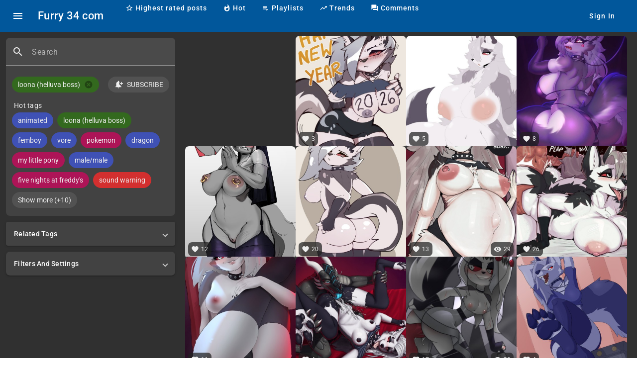

--- FILE ---
content_type: text/html; charset=utf-8
request_url: https://furry34.com/loona%20(helluva%20boss)
body_size: 35399
content:

<!DOCTYPE html><html lang="en" data-critters-container><head><link rel="preconnect" href="https://fonts.gstatic.com" crossorigin>
  <meta charset="utf-8">
  <title>loona (helluva boss) - Furry 34 com</title>
  <base href="/">
  <meta name="viewport" content="width=device-width, initial-scale=1">
  <link rel="icon" type="image/x-icon" href="favicon.ico">
  <style>@font-face{font-family:'Roboto';font-style:normal;font-weight:300;font-stretch:100%;font-display:swap;src:url(https://fonts.gstatic.com/s/roboto/v50/KFO7CnqEu92Fr1ME7kSn66aGLdTylUAMa3GUBGEe.woff2) format('woff2');unicode-range:U+0460-052F, U+1C80-1C8A, U+20B4, U+2DE0-2DFF, U+A640-A69F, U+FE2E-FE2F;}@font-face{font-family:'Roboto';font-style:normal;font-weight:300;font-stretch:100%;font-display:swap;src:url(https://fonts.gstatic.com/s/roboto/v50/KFO7CnqEu92Fr1ME7kSn66aGLdTylUAMa3iUBGEe.woff2) format('woff2');unicode-range:U+0301, U+0400-045F, U+0490-0491, U+04B0-04B1, U+2116;}@font-face{font-family:'Roboto';font-style:normal;font-weight:300;font-stretch:100%;font-display:swap;src:url(https://fonts.gstatic.com/s/roboto/v50/KFO7CnqEu92Fr1ME7kSn66aGLdTylUAMa3CUBGEe.woff2) format('woff2');unicode-range:U+1F00-1FFF;}@font-face{font-family:'Roboto';font-style:normal;font-weight:300;font-stretch:100%;font-display:swap;src:url(https://fonts.gstatic.com/s/roboto/v50/KFO7CnqEu92Fr1ME7kSn66aGLdTylUAMa3-UBGEe.woff2) format('woff2');unicode-range:U+0370-0377, U+037A-037F, U+0384-038A, U+038C, U+038E-03A1, U+03A3-03FF;}@font-face{font-family:'Roboto';font-style:normal;font-weight:300;font-stretch:100%;font-display:swap;src:url(https://fonts.gstatic.com/s/roboto/v50/KFO7CnqEu92Fr1ME7kSn66aGLdTylUAMawCUBGEe.woff2) format('woff2');unicode-range:U+0302-0303, U+0305, U+0307-0308, U+0310, U+0312, U+0315, U+031A, U+0326-0327, U+032C, U+032F-0330, U+0332-0333, U+0338, U+033A, U+0346, U+034D, U+0391-03A1, U+03A3-03A9, U+03B1-03C9, U+03D1, U+03D5-03D6, U+03F0-03F1, U+03F4-03F5, U+2016-2017, U+2034-2038, U+203C, U+2040, U+2043, U+2047, U+2050, U+2057, U+205F, U+2070-2071, U+2074-208E, U+2090-209C, U+20D0-20DC, U+20E1, U+20E5-20EF, U+2100-2112, U+2114-2115, U+2117-2121, U+2123-214F, U+2190, U+2192, U+2194-21AE, U+21B0-21E5, U+21F1-21F2, U+21F4-2211, U+2213-2214, U+2216-22FF, U+2308-230B, U+2310, U+2319, U+231C-2321, U+2336-237A, U+237C, U+2395, U+239B-23B7, U+23D0, U+23DC-23E1, U+2474-2475, U+25AF, U+25B3, U+25B7, U+25BD, U+25C1, U+25CA, U+25CC, U+25FB, U+266D-266F, U+27C0-27FF, U+2900-2AFF, U+2B0E-2B11, U+2B30-2B4C, U+2BFE, U+3030, U+FF5B, U+FF5D, U+1D400-1D7FF, U+1EE00-1EEFF;}@font-face{font-family:'Roboto';font-style:normal;font-weight:300;font-stretch:100%;font-display:swap;src:url(https://fonts.gstatic.com/s/roboto/v50/KFO7CnqEu92Fr1ME7kSn66aGLdTylUAMaxKUBGEe.woff2) format('woff2');unicode-range:U+0001-000C, U+000E-001F, U+007F-009F, U+20DD-20E0, U+20E2-20E4, U+2150-218F, U+2190, U+2192, U+2194-2199, U+21AF, U+21E6-21F0, U+21F3, U+2218-2219, U+2299, U+22C4-22C6, U+2300-243F, U+2440-244A, U+2460-24FF, U+25A0-27BF, U+2800-28FF, U+2921-2922, U+2981, U+29BF, U+29EB, U+2B00-2BFF, U+4DC0-4DFF, U+FFF9-FFFB, U+10140-1018E, U+10190-1019C, U+101A0, U+101D0-101FD, U+102E0-102FB, U+10E60-10E7E, U+1D2C0-1D2D3, U+1D2E0-1D37F, U+1F000-1F0FF, U+1F100-1F1AD, U+1F1E6-1F1FF, U+1F30D-1F30F, U+1F315, U+1F31C, U+1F31E, U+1F320-1F32C, U+1F336, U+1F378, U+1F37D, U+1F382, U+1F393-1F39F, U+1F3A7-1F3A8, U+1F3AC-1F3AF, U+1F3C2, U+1F3C4-1F3C6, U+1F3CA-1F3CE, U+1F3D4-1F3E0, U+1F3ED, U+1F3F1-1F3F3, U+1F3F5-1F3F7, U+1F408, U+1F415, U+1F41F, U+1F426, U+1F43F, U+1F441-1F442, U+1F444, U+1F446-1F449, U+1F44C-1F44E, U+1F453, U+1F46A, U+1F47D, U+1F4A3, U+1F4B0, U+1F4B3, U+1F4B9, U+1F4BB, U+1F4BF, U+1F4C8-1F4CB, U+1F4D6, U+1F4DA, U+1F4DF, U+1F4E3-1F4E6, U+1F4EA-1F4ED, U+1F4F7, U+1F4F9-1F4FB, U+1F4FD-1F4FE, U+1F503, U+1F507-1F50B, U+1F50D, U+1F512-1F513, U+1F53E-1F54A, U+1F54F-1F5FA, U+1F610, U+1F650-1F67F, U+1F687, U+1F68D, U+1F691, U+1F694, U+1F698, U+1F6AD, U+1F6B2, U+1F6B9-1F6BA, U+1F6BC, U+1F6C6-1F6CF, U+1F6D3-1F6D7, U+1F6E0-1F6EA, U+1F6F0-1F6F3, U+1F6F7-1F6FC, U+1F700-1F7FF, U+1F800-1F80B, U+1F810-1F847, U+1F850-1F859, U+1F860-1F887, U+1F890-1F8AD, U+1F8B0-1F8BB, U+1F8C0-1F8C1, U+1F900-1F90B, U+1F93B, U+1F946, U+1F984, U+1F996, U+1F9E9, U+1FA00-1FA6F, U+1FA70-1FA7C, U+1FA80-1FA89, U+1FA8F-1FAC6, U+1FACE-1FADC, U+1FADF-1FAE9, U+1FAF0-1FAF8, U+1FB00-1FBFF;}@font-face{font-family:'Roboto';font-style:normal;font-weight:300;font-stretch:100%;font-display:swap;src:url(https://fonts.gstatic.com/s/roboto/v50/KFO7CnqEu92Fr1ME7kSn66aGLdTylUAMa3OUBGEe.woff2) format('woff2');unicode-range:U+0102-0103, U+0110-0111, U+0128-0129, U+0168-0169, U+01A0-01A1, U+01AF-01B0, U+0300-0301, U+0303-0304, U+0308-0309, U+0323, U+0329, U+1EA0-1EF9, U+20AB;}@font-face{font-family:'Roboto';font-style:normal;font-weight:300;font-stretch:100%;font-display:swap;src:url(https://fonts.gstatic.com/s/roboto/v50/KFO7CnqEu92Fr1ME7kSn66aGLdTylUAMa3KUBGEe.woff2) format('woff2');unicode-range:U+0100-02BA, U+02BD-02C5, U+02C7-02CC, U+02CE-02D7, U+02DD-02FF, U+0304, U+0308, U+0329, U+1D00-1DBF, U+1E00-1E9F, U+1EF2-1EFF, U+2020, U+20A0-20AB, U+20AD-20C0, U+2113, U+2C60-2C7F, U+A720-A7FF;}@font-face{font-family:'Roboto';font-style:normal;font-weight:300;font-stretch:100%;font-display:swap;src:url(https://fonts.gstatic.com/s/roboto/v50/KFO7CnqEu92Fr1ME7kSn66aGLdTylUAMa3yUBA.woff2) format('woff2');unicode-range:U+0000-00FF, U+0131, U+0152-0153, U+02BB-02BC, U+02C6, U+02DA, U+02DC, U+0304, U+0308, U+0329, U+2000-206F, U+20AC, U+2122, U+2191, U+2193, U+2212, U+2215, U+FEFF, U+FFFD;}@font-face{font-family:'Roboto';font-style:normal;font-weight:400;font-stretch:100%;font-display:swap;src:url(https://fonts.gstatic.com/s/roboto/v50/KFO7CnqEu92Fr1ME7kSn66aGLdTylUAMa3GUBGEe.woff2) format('woff2');unicode-range:U+0460-052F, U+1C80-1C8A, U+20B4, U+2DE0-2DFF, U+A640-A69F, U+FE2E-FE2F;}@font-face{font-family:'Roboto';font-style:normal;font-weight:400;font-stretch:100%;font-display:swap;src:url(https://fonts.gstatic.com/s/roboto/v50/KFO7CnqEu92Fr1ME7kSn66aGLdTylUAMa3iUBGEe.woff2) format('woff2');unicode-range:U+0301, U+0400-045F, U+0490-0491, U+04B0-04B1, U+2116;}@font-face{font-family:'Roboto';font-style:normal;font-weight:400;font-stretch:100%;font-display:swap;src:url(https://fonts.gstatic.com/s/roboto/v50/KFO7CnqEu92Fr1ME7kSn66aGLdTylUAMa3CUBGEe.woff2) format('woff2');unicode-range:U+1F00-1FFF;}@font-face{font-family:'Roboto';font-style:normal;font-weight:400;font-stretch:100%;font-display:swap;src:url(https://fonts.gstatic.com/s/roboto/v50/KFO7CnqEu92Fr1ME7kSn66aGLdTylUAMa3-UBGEe.woff2) format('woff2');unicode-range:U+0370-0377, U+037A-037F, U+0384-038A, U+038C, U+038E-03A1, U+03A3-03FF;}@font-face{font-family:'Roboto';font-style:normal;font-weight:400;font-stretch:100%;font-display:swap;src:url(https://fonts.gstatic.com/s/roboto/v50/KFO7CnqEu92Fr1ME7kSn66aGLdTylUAMawCUBGEe.woff2) format('woff2');unicode-range:U+0302-0303, U+0305, U+0307-0308, U+0310, U+0312, U+0315, U+031A, U+0326-0327, U+032C, U+032F-0330, U+0332-0333, U+0338, U+033A, U+0346, U+034D, U+0391-03A1, U+03A3-03A9, U+03B1-03C9, U+03D1, U+03D5-03D6, U+03F0-03F1, U+03F4-03F5, U+2016-2017, U+2034-2038, U+203C, U+2040, U+2043, U+2047, U+2050, U+2057, U+205F, U+2070-2071, U+2074-208E, U+2090-209C, U+20D0-20DC, U+20E1, U+20E5-20EF, U+2100-2112, U+2114-2115, U+2117-2121, U+2123-214F, U+2190, U+2192, U+2194-21AE, U+21B0-21E5, U+21F1-21F2, U+21F4-2211, U+2213-2214, U+2216-22FF, U+2308-230B, U+2310, U+2319, U+231C-2321, U+2336-237A, U+237C, U+2395, U+239B-23B7, U+23D0, U+23DC-23E1, U+2474-2475, U+25AF, U+25B3, U+25B7, U+25BD, U+25C1, U+25CA, U+25CC, U+25FB, U+266D-266F, U+27C0-27FF, U+2900-2AFF, U+2B0E-2B11, U+2B30-2B4C, U+2BFE, U+3030, U+FF5B, U+FF5D, U+1D400-1D7FF, U+1EE00-1EEFF;}@font-face{font-family:'Roboto';font-style:normal;font-weight:400;font-stretch:100%;font-display:swap;src:url(https://fonts.gstatic.com/s/roboto/v50/KFO7CnqEu92Fr1ME7kSn66aGLdTylUAMaxKUBGEe.woff2) format('woff2');unicode-range:U+0001-000C, U+000E-001F, U+007F-009F, U+20DD-20E0, U+20E2-20E4, U+2150-218F, U+2190, U+2192, U+2194-2199, U+21AF, U+21E6-21F0, U+21F3, U+2218-2219, U+2299, U+22C4-22C6, U+2300-243F, U+2440-244A, U+2460-24FF, U+25A0-27BF, U+2800-28FF, U+2921-2922, U+2981, U+29BF, U+29EB, U+2B00-2BFF, U+4DC0-4DFF, U+FFF9-FFFB, U+10140-1018E, U+10190-1019C, U+101A0, U+101D0-101FD, U+102E0-102FB, U+10E60-10E7E, U+1D2C0-1D2D3, U+1D2E0-1D37F, U+1F000-1F0FF, U+1F100-1F1AD, U+1F1E6-1F1FF, U+1F30D-1F30F, U+1F315, U+1F31C, U+1F31E, U+1F320-1F32C, U+1F336, U+1F378, U+1F37D, U+1F382, U+1F393-1F39F, U+1F3A7-1F3A8, U+1F3AC-1F3AF, U+1F3C2, U+1F3C4-1F3C6, U+1F3CA-1F3CE, U+1F3D4-1F3E0, U+1F3ED, U+1F3F1-1F3F3, U+1F3F5-1F3F7, U+1F408, U+1F415, U+1F41F, U+1F426, U+1F43F, U+1F441-1F442, U+1F444, U+1F446-1F449, U+1F44C-1F44E, U+1F453, U+1F46A, U+1F47D, U+1F4A3, U+1F4B0, U+1F4B3, U+1F4B9, U+1F4BB, U+1F4BF, U+1F4C8-1F4CB, U+1F4D6, U+1F4DA, U+1F4DF, U+1F4E3-1F4E6, U+1F4EA-1F4ED, U+1F4F7, U+1F4F9-1F4FB, U+1F4FD-1F4FE, U+1F503, U+1F507-1F50B, U+1F50D, U+1F512-1F513, U+1F53E-1F54A, U+1F54F-1F5FA, U+1F610, U+1F650-1F67F, U+1F687, U+1F68D, U+1F691, U+1F694, U+1F698, U+1F6AD, U+1F6B2, U+1F6B9-1F6BA, U+1F6BC, U+1F6C6-1F6CF, U+1F6D3-1F6D7, U+1F6E0-1F6EA, U+1F6F0-1F6F3, U+1F6F7-1F6FC, U+1F700-1F7FF, U+1F800-1F80B, U+1F810-1F847, U+1F850-1F859, U+1F860-1F887, U+1F890-1F8AD, U+1F8B0-1F8BB, U+1F8C0-1F8C1, U+1F900-1F90B, U+1F93B, U+1F946, U+1F984, U+1F996, U+1F9E9, U+1FA00-1FA6F, U+1FA70-1FA7C, U+1FA80-1FA89, U+1FA8F-1FAC6, U+1FACE-1FADC, U+1FADF-1FAE9, U+1FAF0-1FAF8, U+1FB00-1FBFF;}@font-face{font-family:'Roboto';font-style:normal;font-weight:400;font-stretch:100%;font-display:swap;src:url(https://fonts.gstatic.com/s/roboto/v50/KFO7CnqEu92Fr1ME7kSn66aGLdTylUAMa3OUBGEe.woff2) format('woff2');unicode-range:U+0102-0103, U+0110-0111, U+0128-0129, U+0168-0169, U+01A0-01A1, U+01AF-01B0, U+0300-0301, U+0303-0304, U+0308-0309, U+0323, U+0329, U+1EA0-1EF9, U+20AB;}@font-face{font-family:'Roboto';font-style:normal;font-weight:400;font-stretch:100%;font-display:swap;src:url(https://fonts.gstatic.com/s/roboto/v50/KFO7CnqEu92Fr1ME7kSn66aGLdTylUAMa3KUBGEe.woff2) format('woff2');unicode-range:U+0100-02BA, U+02BD-02C5, U+02C7-02CC, U+02CE-02D7, U+02DD-02FF, U+0304, U+0308, U+0329, U+1D00-1DBF, U+1E00-1E9F, U+1EF2-1EFF, U+2020, U+20A0-20AB, U+20AD-20C0, U+2113, U+2C60-2C7F, U+A720-A7FF;}@font-face{font-family:'Roboto';font-style:normal;font-weight:400;font-stretch:100%;font-display:swap;src:url(https://fonts.gstatic.com/s/roboto/v50/KFO7CnqEu92Fr1ME7kSn66aGLdTylUAMa3yUBA.woff2) format('woff2');unicode-range:U+0000-00FF, U+0131, U+0152-0153, U+02BB-02BC, U+02C6, U+02DA, U+02DC, U+0304, U+0308, U+0329, U+2000-206F, U+20AC, U+2122, U+2191, U+2193, U+2212, U+2215, U+FEFF, U+FFFD;}@font-face{font-family:'Roboto';font-style:normal;font-weight:500;font-stretch:100%;font-display:swap;src:url(https://fonts.gstatic.com/s/roboto/v50/KFO7CnqEu92Fr1ME7kSn66aGLdTylUAMa3GUBGEe.woff2) format('woff2');unicode-range:U+0460-052F, U+1C80-1C8A, U+20B4, U+2DE0-2DFF, U+A640-A69F, U+FE2E-FE2F;}@font-face{font-family:'Roboto';font-style:normal;font-weight:500;font-stretch:100%;font-display:swap;src:url(https://fonts.gstatic.com/s/roboto/v50/KFO7CnqEu92Fr1ME7kSn66aGLdTylUAMa3iUBGEe.woff2) format('woff2');unicode-range:U+0301, U+0400-045F, U+0490-0491, U+04B0-04B1, U+2116;}@font-face{font-family:'Roboto';font-style:normal;font-weight:500;font-stretch:100%;font-display:swap;src:url(https://fonts.gstatic.com/s/roboto/v50/KFO7CnqEu92Fr1ME7kSn66aGLdTylUAMa3CUBGEe.woff2) format('woff2');unicode-range:U+1F00-1FFF;}@font-face{font-family:'Roboto';font-style:normal;font-weight:500;font-stretch:100%;font-display:swap;src:url(https://fonts.gstatic.com/s/roboto/v50/KFO7CnqEu92Fr1ME7kSn66aGLdTylUAMa3-UBGEe.woff2) format('woff2');unicode-range:U+0370-0377, U+037A-037F, U+0384-038A, U+038C, U+038E-03A1, U+03A3-03FF;}@font-face{font-family:'Roboto';font-style:normal;font-weight:500;font-stretch:100%;font-display:swap;src:url(https://fonts.gstatic.com/s/roboto/v50/KFO7CnqEu92Fr1ME7kSn66aGLdTylUAMawCUBGEe.woff2) format('woff2');unicode-range:U+0302-0303, U+0305, U+0307-0308, U+0310, U+0312, U+0315, U+031A, U+0326-0327, U+032C, U+032F-0330, U+0332-0333, U+0338, U+033A, U+0346, U+034D, U+0391-03A1, U+03A3-03A9, U+03B1-03C9, U+03D1, U+03D5-03D6, U+03F0-03F1, U+03F4-03F5, U+2016-2017, U+2034-2038, U+203C, U+2040, U+2043, U+2047, U+2050, U+2057, U+205F, U+2070-2071, U+2074-208E, U+2090-209C, U+20D0-20DC, U+20E1, U+20E5-20EF, U+2100-2112, U+2114-2115, U+2117-2121, U+2123-214F, U+2190, U+2192, U+2194-21AE, U+21B0-21E5, U+21F1-21F2, U+21F4-2211, U+2213-2214, U+2216-22FF, U+2308-230B, U+2310, U+2319, U+231C-2321, U+2336-237A, U+237C, U+2395, U+239B-23B7, U+23D0, U+23DC-23E1, U+2474-2475, U+25AF, U+25B3, U+25B7, U+25BD, U+25C1, U+25CA, U+25CC, U+25FB, U+266D-266F, U+27C0-27FF, U+2900-2AFF, U+2B0E-2B11, U+2B30-2B4C, U+2BFE, U+3030, U+FF5B, U+FF5D, U+1D400-1D7FF, U+1EE00-1EEFF;}@font-face{font-family:'Roboto';font-style:normal;font-weight:500;font-stretch:100%;font-display:swap;src:url(https://fonts.gstatic.com/s/roboto/v50/KFO7CnqEu92Fr1ME7kSn66aGLdTylUAMaxKUBGEe.woff2) format('woff2');unicode-range:U+0001-000C, U+000E-001F, U+007F-009F, U+20DD-20E0, U+20E2-20E4, U+2150-218F, U+2190, U+2192, U+2194-2199, U+21AF, U+21E6-21F0, U+21F3, U+2218-2219, U+2299, U+22C4-22C6, U+2300-243F, U+2440-244A, U+2460-24FF, U+25A0-27BF, U+2800-28FF, U+2921-2922, U+2981, U+29BF, U+29EB, U+2B00-2BFF, U+4DC0-4DFF, U+FFF9-FFFB, U+10140-1018E, U+10190-1019C, U+101A0, U+101D0-101FD, U+102E0-102FB, U+10E60-10E7E, U+1D2C0-1D2D3, U+1D2E0-1D37F, U+1F000-1F0FF, U+1F100-1F1AD, U+1F1E6-1F1FF, U+1F30D-1F30F, U+1F315, U+1F31C, U+1F31E, U+1F320-1F32C, U+1F336, U+1F378, U+1F37D, U+1F382, U+1F393-1F39F, U+1F3A7-1F3A8, U+1F3AC-1F3AF, U+1F3C2, U+1F3C4-1F3C6, U+1F3CA-1F3CE, U+1F3D4-1F3E0, U+1F3ED, U+1F3F1-1F3F3, U+1F3F5-1F3F7, U+1F408, U+1F415, U+1F41F, U+1F426, U+1F43F, U+1F441-1F442, U+1F444, U+1F446-1F449, U+1F44C-1F44E, U+1F453, U+1F46A, U+1F47D, U+1F4A3, U+1F4B0, U+1F4B3, U+1F4B9, U+1F4BB, U+1F4BF, U+1F4C8-1F4CB, U+1F4D6, U+1F4DA, U+1F4DF, U+1F4E3-1F4E6, U+1F4EA-1F4ED, U+1F4F7, U+1F4F9-1F4FB, U+1F4FD-1F4FE, U+1F503, U+1F507-1F50B, U+1F50D, U+1F512-1F513, U+1F53E-1F54A, U+1F54F-1F5FA, U+1F610, U+1F650-1F67F, U+1F687, U+1F68D, U+1F691, U+1F694, U+1F698, U+1F6AD, U+1F6B2, U+1F6B9-1F6BA, U+1F6BC, U+1F6C6-1F6CF, U+1F6D3-1F6D7, U+1F6E0-1F6EA, U+1F6F0-1F6F3, U+1F6F7-1F6FC, U+1F700-1F7FF, U+1F800-1F80B, U+1F810-1F847, U+1F850-1F859, U+1F860-1F887, U+1F890-1F8AD, U+1F8B0-1F8BB, U+1F8C0-1F8C1, U+1F900-1F90B, U+1F93B, U+1F946, U+1F984, U+1F996, U+1F9E9, U+1FA00-1FA6F, U+1FA70-1FA7C, U+1FA80-1FA89, U+1FA8F-1FAC6, U+1FACE-1FADC, U+1FADF-1FAE9, U+1FAF0-1FAF8, U+1FB00-1FBFF;}@font-face{font-family:'Roboto';font-style:normal;font-weight:500;font-stretch:100%;font-display:swap;src:url(https://fonts.gstatic.com/s/roboto/v50/KFO7CnqEu92Fr1ME7kSn66aGLdTylUAMa3OUBGEe.woff2) format('woff2');unicode-range:U+0102-0103, U+0110-0111, U+0128-0129, U+0168-0169, U+01A0-01A1, U+01AF-01B0, U+0300-0301, U+0303-0304, U+0308-0309, U+0323, U+0329, U+1EA0-1EF9, U+20AB;}@font-face{font-family:'Roboto';font-style:normal;font-weight:500;font-stretch:100%;font-display:swap;src:url(https://fonts.gstatic.com/s/roboto/v50/KFO7CnqEu92Fr1ME7kSn66aGLdTylUAMa3KUBGEe.woff2) format('woff2');unicode-range:U+0100-02BA, U+02BD-02C5, U+02C7-02CC, U+02CE-02D7, U+02DD-02FF, U+0304, U+0308, U+0329, U+1D00-1DBF, U+1E00-1E9F, U+1EF2-1EFF, U+2020, U+20A0-20AB, U+20AD-20C0, U+2113, U+2C60-2C7F, U+A720-A7FF;}@font-face{font-family:'Roboto';font-style:normal;font-weight:500;font-stretch:100%;font-display:swap;src:url(https://fonts.gstatic.com/s/roboto/v50/KFO7CnqEu92Fr1ME7kSn66aGLdTylUAMa3yUBA.woff2) format('woff2');unicode-range:U+0000-00FF, U+0131, U+0152-0153, U+02BB-02BC, U+02C6, U+02DA, U+02DC, U+0304, U+0308, U+0329, U+2000-206F, U+20AC, U+2122, U+2191, U+2193, U+2212, U+2215, U+FEFF, U+FFFD;}</style>
  <style>@font-face{font-family:'Material Icons';font-style:normal;font-weight:400;src:url(https://fonts.gstatic.com/s/materialicons/v145/flUhRq6tzZclQEJ-Vdg-IuiaDsNc.woff2) format('woff2');}.material-icons{font-family:'Material Icons';font-weight:normal;font-style:normal;font-size:24px;line-height:1;letter-spacing:normal;text-transform:none;display:inline-block;white-space:nowrap;word-wrap:normal;direction:ltr;-webkit-font-feature-settings:'liga';-webkit-font-smoothing:antialiased;}</style>
  <link rel="manifest" href="manifest.webmanifest">
  <meta name="theme-color" content="#01579b">

  <meta name="Trafficstars" content="67979">
<style>.container-center{display:flex;align-items:center;justify-content:center}.container-size--post-page{max-width:1140px;width:100%}.full-width{width:100%}.full-height{height:100%}.flex{display:flex}.flex-column{display:flex;flex-direction:column}.flex-spacer{flex:1 1 auto}.block{display:block}.flow-root{display:flow-root}.left{float:left}.relative{position:relative}.mt-8{margin-top:8px}.ml-4{margin-left:4px}.ml-12{margin-left:12px}.mr-4{margin-right:4px}.mr-8{margin-right:8px}.mb-4{margin-bottom:4px}.mb-8{margin-bottom:8px}.mb-12{margin-bottom:12px}.pt-12{padding-top:12px}.pl-12{padding-left:12px}.pr-12{padding-right:12px}.pb-8{padding-bottom:8px}.pb-12{padding-bottom:12px}.page-container--side-padding{padding:0 24px;display:flex;align-items:center;justify-content:center}@media all and (max-width: 600px){.page-container--side-padding{padding:0 12px}}:root{--box-details_height: 28px}@media all and (max-width: 359px){:root{--box-details_height: 20px}}.box-details_top-right{position:absolute;display:flex;align-items:center;background:#212121b8;border-radius:8px;padding:6px;right:6px;top:6px}.box-details_top-right .icon{font-size:16px}.box-details_top-right .icon:not(:first-child){margin-left:8px}.box-details_top-right .text{font-size:12px;line-height:16px;margin-left:4px}@media all and (max-width: 359px){.box-details_top-right{padding:4px}.box-details_top-right .text{font-size:10px;margin-left:2px;line-height:12px}.box-details_top-right .icon{font-size:12px}}.box-details_bottom-left{position:absolute;display:flex;align-items:center;background:#212121b8;border-radius:8px;padding:6px;left:6px;bottom:6px}.box-details_bottom-left .icon{font-size:16px}.box-details_bottom-left .icon:not(:first-child){margin-left:8px}.box-details_bottom-left .text{font-size:12px;line-height:16px;margin-left:4px}@media all and (max-width: 359px){.box-details_bottom-left{padding:4px}.box-details_bottom-left .text{font-size:10px;margin-left:2px;line-height:12px}.box-details_bottom-left .icon{font-size:12px}}.box-details_bottom-right{position:absolute;display:flex;align-items:center;background:#212121b8;border-radius:8px;padding:6px;right:6px;bottom:6px}.box-details_bottom-right .icon{font-size:16px}.box-details_bottom-right .icon:not(:first-child){margin-left:8px}.box-details_bottom-right .text{font-size:12px;line-height:16px;margin-left:4px}@media all and (max-width: 359px){.box-details_bottom-right{padding:4px}.box-details_bottom-right .text{font-size:10px;margin-left:2px;line-height:12px}.box-details_bottom-right .icon{font-size:12px}}.box-grid{display:grid;margin:-4px;grid-template-columns:repeat(auto-fill,minmax(min(50%,max(220px,16.6666666667%)),1fr))}.box{position:relative;width:100%;padding-bottom:100%}.box-inner{background:#424242;position:absolute;inset:4px;border-radius:8px;overflow:hidden}@media all and (max-width: 600px){.not-mobile{display:none!important}}.text-primary{color:var(--color_text-primary)}.text-secondary{color:var(--color_text-secondary)}.card{background:#424242;box-sizing:border-box;width:100%;overflow:hidden;border-radius:8px;position:relative}.chip{border:none;padding:0;height:36px;border-radius:999px;background:#525252;transition:background .2s ease-in-out;box-sizing:border-box;overflow:hidden;display:flex;align-items:center;justify-content:center;cursor:pointer;-webkit-tap-highlight-color:transparent}.chip--small{height:32px;border-radius:999px}.chip--accent{background:#ffb74d}.chip--tag-copyright{background:#ad1457}.chip--tag-character{background:#33691e}.chip--tag-artist{background:#d32f2f}.chip--tag-general{background:#3f51b5}.chip-part{display:flex;align-items:center;position:relative;height:100%;padding:0 10px;border:none;background:transparent;cursor:pointer;letter-spacing:0;transition:background .1s ease-in-out;font-family:Roboto,sans-serif}.chip-part .label{font-size:14px;line-height:14px;margin:0;letter-spacing:0;color:#eee;transition:color .2s ease-in-out}.chip-part .icon{font-size:18px;color:#eee;transition:color .2s ease-in-out}.chip-part .icon+.label{margin-left:8px}.chip-part .label+.icon{margin-left:8px}.chip-part:hover{background-color:#ffffff26}.chip-part:active{background-color:#ffffff4d}.chip-part:disabled{opacity:.5;cursor:not-allowed;pointer-events:none}.chip-part:first-child{padding-left:16px}.chip-part:last-child{padding-right:16px}.chip-part:not(:last-child):after{content:"";position:absolute;right:-1px;top:50%;transform:translateY(-50%);width:2px;height:20px;background-color:#fff3}.chip--accent .chip-part:not(:last-child):after,.chip--tag-copyright .chip-part:not(:last-child):after,.chip--tag-character .chip-part:not(:last-child):after,.chip--tag-artist .chip-part:not(:last-child):after,.chip--tag-general .chip-part:not(:last-child):after{background-color:#0003}.chip--accent .chip-part:hover,.chip--tag-copyright .chip-part:hover,.chip--tag-character .chip-part:hover,.chip--tag-artist .chip-part:hover,.chip--tag-general .chip-part:hover{background-color:#00000026}.chip--accent .chip-part:active,.chip--tag-copyright .chip-part:active,.chip--tag-character .chip-part:active,.chip--tag-artist .chip-part:active,.chip--tag-general .chip-part:active{background-color:#0000004d}.chip--accent .chip-part .label{color:#000000de}.chip--small .chip-part{padding:0 8px}.chip--small .chip-part:first-child{padding-left:12px}.chip--small .chip-part:last-child{padding-right:12px}.chip--small .chip-part:not(:last-child):after{height:18px}.link{color:var(--color_text-secondary);font-size:13px;text-decoration:none;cursor:pointer;letter-spacing:0}.link:hover{color:var(--color_text-primary)}.divider--horizontal{height:1px;background:#ffffff1f}.mat-ripple{overflow:hidden;position:relative}.mat-ripple:not(:empty){transform:translateZ(0)}.cdk-visually-hidden{border:0;clip:rect(0 0 0 0);height:1px;margin:-1px;overflow:hidden;padding:0;position:absolute;width:1px;white-space:nowrap;outline:0;-webkit-appearance:none;-moz-appearance:none;left:0}.mat-focus-indicator{position:relative}.mat-focus-indicator:before{inset:0;position:absolute;box-sizing:border-box;pointer-events:none;display:var(--mat-focus-indicator-display, none);border:var(--mat-focus-indicator-border-width, 3px) var(--mat-focus-indicator-border-style, solid) var(--mat-focus-indicator-border-color, transparent);border-radius:var(--mat-focus-indicator-border-radius, 4px)}.mat-focus-indicator:focus:before{content:""}.mat-mdc-focus-indicator{position:relative}.mat-mdc-focus-indicator:before{inset:0;position:absolute;box-sizing:border-box;pointer-events:none;display:var(--mat-mdc-focus-indicator-display, none);border:var(--mat-mdc-focus-indicator-border-width, 3px) var(--mat-mdc-focus-indicator-border-style, solid) var(--mat-mdc-focus-indicator-border-color, transparent);border-radius:var(--mat-mdc-focus-indicator-border-radius, 4px)}.mat-mdc-focus-indicator:focus:before{content:""}html{--mat-ripple-color: rgba(255, 255, 255, .1)}html{--mat-option-selected-state-label-text-color: #1565c0;--mat-option-label-text-color: white;--mat-option-hover-state-layer-color: rgba(255, 255, 255, .08);--mat-option-focus-state-layer-color: rgba(255, 255, 255, .08);--mat-option-selected-state-layer-color: rgba(255, 255, 255, .08)}.mat-accent{--mat-option-selected-state-label-text-color: #ffb74d;--mat-option-label-text-color: white;--mat-option-hover-state-layer-color: rgba(255, 255, 255, .08);--mat-option-focus-state-layer-color: rgba(255, 255, 255, .08);--mat-option-selected-state-layer-color: rgba(255, 255, 255, .08)}html{--mat-optgroup-label-text-color: white}.mat-primary{--mat-full-pseudo-checkbox-selected-icon-color: #1565c0;--mat-full-pseudo-checkbox-selected-checkmark-color: #303030;--mat-full-pseudo-checkbox-unselected-icon-color: rgba(255, 255, 255, .7);--mat-full-pseudo-checkbox-disabled-selected-checkmark-color: #303030;--mat-full-pseudo-checkbox-disabled-unselected-icon-color: #686868;--mat-full-pseudo-checkbox-disabled-selected-icon-color: #686868;--mat-minimal-pseudo-checkbox-selected-checkmark-color: #1565c0;--mat-minimal-pseudo-checkbox-disabled-selected-checkmark-color: #686868}html,.mat-accent{--mat-full-pseudo-checkbox-selected-icon-color: #ffb74d;--mat-full-pseudo-checkbox-selected-checkmark-color: #303030;--mat-full-pseudo-checkbox-unselected-icon-color: rgba(255, 255, 255, .7);--mat-full-pseudo-checkbox-disabled-selected-checkmark-color: #303030;--mat-full-pseudo-checkbox-disabled-unselected-icon-color: #686868;--mat-full-pseudo-checkbox-disabled-selected-icon-color: #686868;--mat-minimal-pseudo-checkbox-selected-checkmark-color: #ffb74d;--mat-minimal-pseudo-checkbox-disabled-selected-checkmark-color: #686868}html{--mat-app-background-color: #303030;--mat-app-text-color: white}html{--mat-option-label-text-font: Roboto, sans-serif;--mat-option-label-text-line-height: 24px;--mat-option-label-text-size: 16px;--mat-option-label-text-tracking: .03125em;--mat-option-label-text-weight: 400}html{--mat-optgroup-label-text-font: Roboto, sans-serif;--mat-optgroup-label-text-line-height: 24px;--mat-optgroup-label-text-size: 16px;--mat-optgroup-label-text-tracking: .03125em;--mat-optgroup-label-text-weight: 400}html{--mdc-elevated-card-container-shape: 4px;--mdc-outlined-card-container-shape: 4px;--mdc-outlined-card-outline-width: 1px}html{--mdc-elevated-card-container-color: #424242;--mdc-elevated-card-container-elevation: 0px 2px 1px -1px rgba(0, 0, 0, .2), 0px 1px 1px 0px rgba(0, 0, 0, .14), 0px 1px 3px 0px rgba(0, 0, 0, .12);--mdc-outlined-card-container-color: #424242;--mdc-outlined-card-outline-color: rgba(255, 255, 255, .12);--mdc-outlined-card-container-elevation: 0px 0px 0px 0px rgba(0, 0, 0, .2), 0px 0px 0px 0px rgba(0, 0, 0, .14), 0px 0px 0px 0px rgba(0, 0, 0, .12);--mat-card-subtitle-text-color: rgba(255, 255, 255, .7)}html{--mat-card-title-text-font: Roboto, sans-serif;--mat-card-title-text-line-height: 32px;--mat-card-title-text-size: 20px;--mat-card-title-text-tracking: .0125em;--mat-card-title-text-weight: 500;--mat-card-subtitle-text-font: Roboto, sans-serif;--mat-card-subtitle-text-line-height: 22px;--mat-card-subtitle-text-size: 14px;--mat-card-subtitle-text-tracking: .0071428571em;--mat-card-subtitle-text-weight: 500}html{--mdc-linear-progress-active-indicator-height: 4px;--mdc-linear-progress-track-height: 4px;--mdc-linear-progress-track-shape: 0}html{--mdc-plain-tooltip-container-shape: 4px;--mdc-plain-tooltip-supporting-text-line-height: 16px}html{--mdc-plain-tooltip-container-color: #616161;--mdc-plain-tooltip-supporting-text-color: #fff}html{--mdc-plain-tooltip-supporting-text-font: Roboto, sans-serif;--mdc-plain-tooltip-supporting-text-size: 12px;--mdc-plain-tooltip-supporting-text-weight: 400;--mdc-plain-tooltip-supporting-text-tracking: .0333333333em}html{--mdc-filled-text-field-active-indicator-height: 1px;--mdc-filled-text-field-focus-active-indicator-height: 2px;--mdc-filled-text-field-container-shape: 4px;--mdc-outlined-text-field-outline-width: 1px;--mdc-outlined-text-field-focus-outline-width: 2px;--mdc-outlined-text-field-container-shape: 4px}html{--mdc-filled-text-field-caret-color: #1565c0;--mdc-filled-text-field-focus-active-indicator-color: #1565c0;--mdc-filled-text-field-focus-label-text-color: rgba(21, 101, 192, .87);--mdc-filled-text-field-container-color: #4a4a4a;--mdc-filled-text-field-disabled-container-color: #464646;--mdc-filled-text-field-label-text-color: rgba(255, 255, 255, .6);--mdc-filled-text-field-hover-label-text-color: rgba(255, 255, 255, .6);--mdc-filled-text-field-disabled-label-text-color: rgba(255, 255, 255, .38);--mdc-filled-text-field-input-text-color: rgba(255, 255, 255, .87);--mdc-filled-text-field-disabled-input-text-color: rgba(255, 255, 255, .38);--mdc-filled-text-field-input-text-placeholder-color: rgba(255, 255, 255, .6);--mdc-filled-text-field-error-hover-label-text-color: #f44336;--mdc-filled-text-field-error-focus-label-text-color: #f44336;--mdc-filled-text-field-error-label-text-color: #f44336;--mdc-filled-text-field-error-caret-color: #f44336;--mdc-filled-text-field-active-indicator-color: rgba(255, 255, 255, .42);--mdc-filled-text-field-disabled-active-indicator-color: rgba(255, 255, 255, .06);--mdc-filled-text-field-hover-active-indicator-color: rgba(255, 255, 255, .87);--mdc-filled-text-field-error-active-indicator-color: #f44336;--mdc-filled-text-field-error-focus-active-indicator-color: #f44336;--mdc-filled-text-field-error-hover-active-indicator-color: #f44336;--mdc-outlined-text-field-caret-color: #1565c0;--mdc-outlined-text-field-focus-outline-color: #1565c0;--mdc-outlined-text-field-focus-label-text-color: rgba(21, 101, 192, .87);--mdc-outlined-text-field-label-text-color: rgba(255, 255, 255, .6);--mdc-outlined-text-field-hover-label-text-color: rgba(255, 255, 255, .6);--mdc-outlined-text-field-disabled-label-text-color: rgba(255, 255, 255, .38);--mdc-outlined-text-field-input-text-color: rgba(255, 255, 255, .87);--mdc-outlined-text-field-disabled-input-text-color: rgba(255, 255, 255, .38);--mdc-outlined-text-field-input-text-placeholder-color: rgba(255, 255, 255, .6);--mdc-outlined-text-field-error-caret-color: #f44336;--mdc-outlined-text-field-error-focus-label-text-color: #f44336;--mdc-outlined-text-field-error-label-text-color: #f44336;--mdc-outlined-text-field-error-hover-label-text-color: #f44336;--mdc-outlined-text-field-outline-color: rgba(255, 255, 255, .38);--mdc-outlined-text-field-disabled-outline-color: rgba(255, 255, 255, .06);--mdc-outlined-text-field-hover-outline-color: rgba(255, 255, 255, .87);--mdc-outlined-text-field-error-focus-outline-color: #f44336;--mdc-outlined-text-field-error-hover-outline-color: #f44336;--mdc-outlined-text-field-error-outline-color: #f44336;--mat-form-field-focus-select-arrow-color: rgba(21, 101, 192, .87);--mat-form-field-disabled-input-text-placeholder-color: rgba(255, 255, 255, .38);--mat-form-field-state-layer-color: rgba(255, 255, 255, .87);--mat-form-field-error-text-color: #f44336;--mat-form-field-select-option-text-color: rgba(0, 0, 0, .87);--mat-form-field-select-disabled-option-text-color: rgba(0, 0, 0, .38);--mat-form-field-leading-icon-color: unset;--mat-form-field-disabled-leading-icon-color: unset;--mat-form-field-trailing-icon-color: unset;--mat-form-field-disabled-trailing-icon-color: unset;--mat-form-field-error-focus-trailing-icon-color: unset;--mat-form-field-error-hover-trailing-icon-color: unset;--mat-form-field-error-trailing-icon-color: unset;--mat-form-field-enabled-select-arrow-color: rgba(255, 255, 255, .54);--mat-form-field-disabled-select-arrow-color: rgba(255, 255, 255, .38);--mat-form-field-hover-state-layer-opacity: .08;--mat-form-field-focus-state-layer-opacity: .24}html{--mat-form-field-container-height: 56px;--mat-form-field-filled-label-display: block;--mat-form-field-container-vertical-padding: 16px;--mat-form-field-filled-with-label-container-padding-top: 24px;--mat-form-field-filled-with-label-container-padding-bottom: 8px}html{--mdc-filled-text-field-label-text-font: Roboto, sans-serif;--mdc-filled-text-field-label-text-size: 16px;--mdc-filled-text-field-label-text-tracking: .03125em;--mdc-filled-text-field-label-text-weight: 400;--mdc-outlined-text-field-label-text-font: Roboto, sans-serif;--mdc-outlined-text-field-label-text-size: 16px;--mdc-outlined-text-field-label-text-tracking: .03125em;--mdc-outlined-text-field-label-text-weight: 400;--mat-form-field-container-text-font: Roboto, sans-serif;--mat-form-field-container-text-line-height: 24px;--mat-form-field-container-text-size: 16px;--mat-form-field-container-text-tracking: .03125em;--mat-form-field-container-text-weight: 400;--mat-form-field-outlined-label-text-populated-size: 16px;--mat-form-field-subscript-text-font: Roboto, sans-serif;--mat-form-field-subscript-text-line-height: 20px;--mat-form-field-subscript-text-size: 12px;--mat-form-field-subscript-text-tracking: .0333333333em;--mat-form-field-subscript-text-weight: 400}html{--mat-select-container-elevation-shadow: 0px 5px 5px -3px rgba(0, 0, 0, .2), 0px 8px 10px 1px rgba(0, 0, 0, .14), 0px 3px 14px 2px rgba(0, 0, 0, .12)}html{--mat-select-panel-background-color: #424242;--mat-select-enabled-trigger-text-color: rgba(255, 255, 255, .87);--mat-select-disabled-trigger-text-color: rgba(255, 255, 255, .38);--mat-select-placeholder-text-color: rgba(255, 255, 255, .6);--mat-select-enabled-arrow-color: rgba(255, 255, 255, .54);--mat-select-disabled-arrow-color: rgba(255, 255, 255, .38);--mat-select-focused-arrow-color: rgba(21, 101, 192, .87);--mat-select-invalid-arrow-color: rgba(244, 67, 54, .87)}html{--mat-select-arrow-transform: translateY(-8px)}html{--mat-select-trigger-text-font: Roboto, sans-serif;--mat-select-trigger-text-line-height: 24px;--mat-select-trigger-text-size: 16px;--mat-select-trigger-text-tracking: .03125em;--mat-select-trigger-text-weight: 400}html{--mat-autocomplete-container-shape: 4px;--mat-autocomplete-container-elevation-shadow: 0px 5px 5px -3px rgba(0, 0, 0, .2), 0px 8px 10px 1px rgba(0, 0, 0, .14), 0px 3px 14px 2px rgba(0, 0, 0, .12)}html{--mat-autocomplete-background-color: #424242}html{--mdc-dialog-container-elevation-shadow: 0px 11px 15px -7px rgba(0, 0, 0, .2), 0px 24px 38px 3px rgba(0, 0, 0, .14), 0px 9px 46px 8px rgba(0, 0, 0, .12);--mdc-dialog-container-shadow-color: #000;--mdc-dialog-container-shape: 4px;--mat-dialog-container-max-width: 80vw;--mat-dialog-container-small-max-width: 80vw;--mat-dialog-container-min-width: 0;--mat-dialog-actions-alignment: start;--mat-dialog-actions-padding: 8px;--mat-dialog-content-padding: 20px 24px;--mat-dialog-with-actions-content-padding: 20px 24px;--mat-dialog-headline-padding: 0 24px 9px}html{--mdc-dialog-container-color: #424242;--mdc-dialog-subhead-color: rgba(255, 255, 255, .87);--mdc-dialog-supporting-text-color: rgba(255, 255, 255, .6)}html{--mdc-dialog-subhead-font: Roboto, sans-serif;--mdc-dialog-subhead-line-height: 32px;--mdc-dialog-subhead-size: 20px;--mdc-dialog-subhead-weight: 500;--mdc-dialog-subhead-tracking: .0125em;--mdc-dialog-supporting-text-font: Roboto, sans-serif;--mdc-dialog-supporting-text-line-height: 24px;--mdc-dialog-supporting-text-size: 16px;--mdc-dialog-supporting-text-weight: 400;--mdc-dialog-supporting-text-tracking: .03125em}html{--mdc-switch-disabled-selected-icon-opacity: .38;--mdc-switch-disabled-track-opacity: .12;--mdc-switch-disabled-unselected-icon-opacity: .38;--mdc-switch-handle-height: 20px;--mdc-switch-handle-shape: 10px;--mdc-switch-handle-width: 20px;--mdc-switch-selected-icon-size: 18px;--mdc-switch-track-height: 14px;--mdc-switch-track-shape: 7px;--mdc-switch-track-width: 36px;--mdc-switch-unselected-icon-size: 18px;--mdc-switch-selected-focus-state-layer-opacity: .12;--mdc-switch-selected-hover-state-layer-opacity: .04;--mdc-switch-selected-pressed-state-layer-opacity: .1;--mdc-switch-unselected-focus-state-layer-opacity: .12;--mdc-switch-unselected-hover-state-layer-opacity: .04;--mdc-switch-unselected-pressed-state-layer-opacity: .1;--mat-switch-disabled-selected-handle-opacity: .38;--mat-switch-disabled-unselected-handle-opacity: .38;--mat-switch-unselected-handle-size: 20px;--mat-switch-selected-handle-size: 20px;--mat-switch-pressed-handle-size: 20px;--mat-switch-with-icon-handle-size: 20px;--mat-switch-selected-handle-horizontal-margin: 0;--mat-switch-selected-with-icon-handle-horizontal-margin: 0;--mat-switch-selected-pressed-handle-horizontal-margin: 0;--mat-switch-unselected-handle-horizontal-margin: 0;--mat-switch-unselected-with-icon-handle-horizontal-margin: 0;--mat-switch-unselected-pressed-handle-horizontal-margin: 0;--mat-switch-visible-track-opacity: 1;--mat-switch-hidden-track-opacity: 1;--mat-switch-visible-track-transition: transform 75ms 0ms cubic-bezier(0, 0, .2, 1);--mat-switch-hidden-track-transition: transform 75ms 0ms cubic-bezier(.4, 0, .6, 1);--mat-switch-track-outline-width: 1px;--mat-switch-track-outline-color: transparent;--mat-switch-selected-track-outline-width: 1px;--mat-switch-disabled-unselected-track-outline-width: 1px;--mat-switch-disabled-unselected-track-outline-color: transparent}html{--mdc-switch-selected-focus-state-layer-color: #64b5f6;--mdc-switch-selected-handle-color: #64b5f6;--mdc-switch-selected-hover-state-layer-color: #64b5f6;--mdc-switch-selected-pressed-state-layer-color: #64b5f6;--mdc-switch-selected-focus-handle-color: #90caf9;--mdc-switch-selected-hover-handle-color: #90caf9;--mdc-switch-selected-pressed-handle-color: #90caf9;--mdc-switch-selected-focus-track-color: #1e88e5;--mdc-switch-selected-hover-track-color: #1e88e5;--mdc-switch-selected-pressed-track-color: #1e88e5;--mdc-switch-selected-track-color: #1e88e5;--mdc-switch-disabled-selected-handle-color: #000;--mdc-switch-disabled-selected-icon-color: #212121;--mdc-switch-disabled-selected-track-color: #f5f5f5;--mdc-switch-disabled-unselected-handle-color: #000;--mdc-switch-disabled-unselected-icon-color: #212121;--mdc-switch-disabled-unselected-track-color: #f5f5f5;--mdc-switch-handle-surface-color: var(--mdc-theme-surface, #fff);--mdc-switch-handle-elevation-shadow: 0px 2px 1px -1px rgba(0, 0, 0, .2), 0px 1px 1px 0px rgba(0, 0, 0, .14), 0px 1px 3px 0px rgba(0, 0, 0, .12);--mdc-switch-handle-shadow-color: black;--mdc-switch-disabled-handle-elevation-shadow: 0px 0px 0px 0px rgba(0, 0, 0, .2), 0px 0px 0px 0px rgba(0, 0, 0, .14), 0px 0px 0px 0px rgba(0, 0, 0, .12);--mdc-switch-selected-icon-color: #212121;--mdc-switch-unselected-focus-handle-color: #fafafa;--mdc-switch-unselected-focus-state-layer-color: #f5f5f5;--mdc-switch-unselected-focus-track-color: #616161;--mdc-switch-unselected-handle-color: #9e9e9e;--mdc-switch-unselected-hover-handle-color: #fafafa;--mdc-switch-unselected-hover-state-layer-color: #f5f5f5;--mdc-switch-unselected-hover-track-color: #616161;--mdc-switch-unselected-icon-color: #212121;--mdc-switch-unselected-pressed-handle-color: #fafafa;--mdc-switch-unselected-pressed-state-layer-color: #f5f5f5;--mdc-switch-unselected-pressed-track-color: #616161;--mdc-switch-unselected-track-color: #616161;--mdc-switch-disabled-label-text-color: rgba(255, 255, 255, .5)}html .mat-mdc-slide-toggle{--mdc-form-field-label-text-color: white}html .mat-mdc-slide-toggle.mat-accent{--mdc-switch-selected-focus-state-layer-color: #ffb74d;--mdc-switch-selected-handle-color: #ffb74d;--mdc-switch-selected-hover-state-layer-color: #ffb74d;--mdc-switch-selected-pressed-state-layer-color: #ffb74d;--mdc-switch-selected-focus-handle-color: #ffcc80;--mdc-switch-selected-hover-handle-color: #ffcc80;--mdc-switch-selected-pressed-handle-color: #ffcc80;--mdc-switch-selected-focus-track-color: #fb8c00;--mdc-switch-selected-hover-track-color: #fb8c00;--mdc-switch-selected-pressed-track-color: #fb8c00;--mdc-switch-selected-track-color: #fb8c00}html{--mdc-switch-state-layer-size: 40px}html .mat-mdc-slide-toggle{--mdc-form-field-label-text-font: Roboto, sans-serif;--mdc-form-field-label-text-line-height: 20px;--mdc-form-field-label-text-size: 14px;--mdc-form-field-label-text-tracking: .0178571429em;--mdc-form-field-label-text-weight: 400}html{--mdc-radio-disabled-selected-icon-opacity: .38;--mdc-radio-disabled-unselected-icon-opacity: .38;--mdc-radio-state-layer-size: 40px}html{--mdc-radio-state-layer-size: 40px;--mat-radio-touch-target-display: block}html{--mat-slider-value-indicator-width: auto;--mat-slider-value-indicator-height: 32px;--mat-slider-value-indicator-caret-display: block;--mat-slider-value-indicator-border-radius: 4px;--mat-slider-value-indicator-padding: 0 12px;--mat-slider-value-indicator-text-transform: none;--mat-slider-value-indicator-container-transform: translateX(-50%);--mdc-slider-active-track-height: 6px;--mdc-slider-active-track-shape: 9999px;--mdc-slider-handle-height: 20px;--mdc-slider-handle-shape: 50%;--mdc-slider-handle-width: 20px;--mdc-slider-inactive-track-height: 4px;--mdc-slider-inactive-track-shape: 9999px;--mdc-slider-with-overlap-handle-outline-width: 1px;--mdc-slider-with-tick-marks-active-container-opacity: .6;--mdc-slider-with-tick-marks-container-shape: 50%;--mdc-slider-with-tick-marks-container-size: 2px;--mdc-slider-with-tick-marks-inactive-container-opacity: .6}html{--mdc-slider-handle-color: #1565c0;--mdc-slider-focus-handle-color: #1565c0;--mdc-slider-hover-handle-color: #1565c0;--mdc-slider-active-track-color: #1565c0;--mdc-slider-inactive-track-color: #1565c0;--mdc-slider-with-tick-marks-inactive-container-color: #1565c0;--mdc-slider-with-tick-marks-active-container-color: white;--mdc-slider-disabled-active-track-color: #fff;--mdc-slider-disabled-handle-color: #fff;--mdc-slider-disabled-inactive-track-color: #fff;--mdc-slider-label-container-color: #fff;--mdc-slider-label-label-text-color: #000;--mdc-slider-with-overlap-handle-outline-color: #fff;--mdc-slider-with-tick-marks-disabled-container-color: #fff;--mdc-slider-handle-elevation: 0px 2px 1px -1px rgba(0, 0, 0, .2), 0px 1px 1px 0px rgba(0, 0, 0, .14), 0px 1px 3px 0px rgba(0, 0, 0, .12);--mat-slider-ripple-color: #1565c0;--mat-slider-hover-state-layer-color: rgba(21, 101, 192, .05);--mat-slider-focus-state-layer-color: rgba(21, 101, 192, .2);--mat-slider-value-indicator-opacity: .9}html .mat-accent{--mat-slider-ripple-color: #ffb74d;--mat-slider-hover-state-layer-color: rgba(255, 183, 77, .05);--mat-slider-focus-state-layer-color: rgba(255, 183, 77, .2);--mdc-slider-handle-color: #ffb74d;--mdc-slider-focus-handle-color: #ffb74d;--mdc-slider-hover-handle-color: #ffb74d;--mdc-slider-active-track-color: #ffb74d;--mdc-slider-inactive-track-color: #ffb74d;--mdc-slider-with-tick-marks-inactive-container-color: #ffb74d;--mdc-slider-with-tick-marks-active-container-color: black}html{--mdc-slider-label-label-text-font: Roboto, sans-serif;--mdc-slider-label-label-text-size: 14px;--mdc-slider-label-label-text-line-height: 22px;--mdc-slider-label-label-text-tracking: .0071428571em;--mdc-slider-label-label-text-weight: 500}html{--mat-menu-container-shape: 4px;--mat-menu-divider-bottom-spacing: 0;--mat-menu-divider-top-spacing: 0;--mat-menu-item-spacing: 16px;--mat-menu-item-icon-size: 24px;--mat-menu-item-leading-spacing: 16px;--mat-menu-item-trailing-spacing: 16px;--mat-menu-item-with-icon-leading-spacing: 16px;--mat-menu-item-with-icon-trailing-spacing: 16px}html{--mat-menu-item-label-text-color: white;--mat-menu-item-icon-color: white;--mat-menu-item-hover-state-layer-color: rgba(255, 255, 255, .08);--mat-menu-item-focus-state-layer-color: rgba(255, 255, 255, .08);--mat-menu-container-color: #424242;--mat-menu-divider-color: rgba(255, 255, 255, .12)}html{--mat-menu-item-label-text-font: Roboto, sans-serif;--mat-menu-item-label-text-size: 16px;--mat-menu-item-label-text-tracking: .03125em;--mat-menu-item-label-text-line-height: 24px;--mat-menu-item-label-text-weight: 400}html{--mdc-list-list-item-container-shape: 0;--mdc-list-list-item-leading-avatar-shape: 50%;--mdc-list-list-item-container-color: transparent;--mdc-list-list-item-selected-container-color: transparent;--mdc-list-list-item-leading-avatar-color: transparent;--mdc-list-list-item-leading-icon-size: 24px;--mdc-list-list-item-leading-avatar-size: 40px;--mdc-list-list-item-trailing-icon-size: 24px;--mdc-list-list-item-disabled-state-layer-color: transparent;--mdc-list-list-item-disabled-state-layer-opacity: 0;--mdc-list-list-item-disabled-label-text-opacity: .38;--mdc-list-list-item-disabled-leading-icon-opacity: .38;--mdc-list-list-item-disabled-trailing-icon-opacity: .38;--mat-list-active-indicator-color: transparent;--mat-list-active-indicator-shape: 4px}html{--mdc-list-list-item-label-text-color: white;--mdc-list-list-item-supporting-text-color: rgba(255, 255, 255, .7);--mdc-list-list-item-leading-icon-color: rgba(255, 255, 255, .5);--mdc-list-list-item-trailing-supporting-text-color: rgba(255, 255, 255, .5);--mdc-list-list-item-trailing-icon-color: rgba(255, 255, 255, .5);--mdc-list-list-item-selected-trailing-icon-color: rgba(255, 255, 255, .5);--mdc-list-list-item-disabled-label-text-color: white;--mdc-list-list-item-disabled-leading-icon-color: white;--mdc-list-list-item-disabled-trailing-icon-color: white;--mdc-list-list-item-hover-label-text-color: white;--mdc-list-list-item-hover-leading-icon-color: rgba(255, 255, 255, .5);--mdc-list-list-item-hover-trailing-icon-color: rgba(255, 255, 255, .5);--mdc-list-list-item-focus-label-text-color: white;--mdc-list-list-item-hover-state-layer-color: white;--mdc-list-list-item-hover-state-layer-opacity: .08;--mdc-list-list-item-focus-state-layer-color: white;--mdc-list-list-item-focus-state-layer-opacity: .24}html{--mdc-list-list-item-one-line-container-height: 48px;--mdc-list-list-item-two-line-container-height: 64px;--mdc-list-list-item-three-line-container-height: 88px;--mat-list-list-item-leading-icon-start-space: 16px;--mat-list-list-item-leading-icon-end-space: 32px}html{--mdc-list-list-item-label-text-font: Roboto, sans-serif;--mdc-list-list-item-label-text-line-height: 24px;--mdc-list-list-item-label-text-size: 16px;--mdc-list-list-item-label-text-tracking: .03125em;--mdc-list-list-item-label-text-weight: 400;--mdc-list-list-item-supporting-text-font: Roboto, sans-serif;--mdc-list-list-item-supporting-text-line-height: 20px;--mdc-list-list-item-supporting-text-size: 14px;--mdc-list-list-item-supporting-text-tracking: .0178571429em;--mdc-list-list-item-supporting-text-weight: 400;--mdc-list-list-item-trailing-supporting-text-font: Roboto, sans-serif;--mdc-list-list-item-trailing-supporting-text-line-height: 20px;--mdc-list-list-item-trailing-supporting-text-size: 12px;--mdc-list-list-item-trailing-supporting-text-tracking: .0333333333em;--mdc-list-list-item-trailing-supporting-text-weight: 400}html{--mat-paginator-container-text-color: rgba(255, 255, 255, .87);--mat-paginator-container-background-color: #424242;--mat-paginator-enabled-icon-color: rgba(255, 255, 255, .54);--mat-paginator-disabled-icon-color: rgba(255, 255, 255, .12)}html{--mat-paginator-container-size: 56px;--mat-paginator-form-field-container-height: 40px;--mat-paginator-form-field-container-vertical-padding: 8px}html{--mat-paginator-container-text-font: Roboto, sans-serif;--mat-paginator-container-text-line-height: 20px;--mat-paginator-container-text-size: 12px;--mat-paginator-container-text-tracking: .0333333333em;--mat-paginator-container-text-weight: 400;--mat-paginator-select-trigger-text-size: 12px}html{--mdc-tab-indicator-active-indicator-height: 2px;--mdc-tab-indicator-active-indicator-shape: 0;--mdc-secondary-navigation-tab-container-height: 48px;--mat-tab-header-divider-color: transparent;--mat-tab-header-divider-height: 0}html{--mdc-checkbox-disabled-selected-checkmark-color: #fff;--mdc-checkbox-selected-focus-state-layer-opacity: .16;--mdc-checkbox-selected-hover-state-layer-opacity: .04;--mdc-checkbox-selected-pressed-state-layer-opacity: .16;--mdc-checkbox-unselected-focus-state-layer-opacity: .16;--mdc-checkbox-unselected-hover-state-layer-opacity: .04;--mdc-checkbox-unselected-pressed-state-layer-opacity: .16}html{--mdc-checkbox-disabled-selected-icon-color: rgba(255, 255, 255, .38);--mdc-checkbox-disabled-unselected-icon-color: rgba(255, 255, 255, .38);--mdc-checkbox-selected-checkmark-color: black;--mdc-checkbox-selected-focus-icon-color: #ffb74d;--mdc-checkbox-selected-hover-icon-color: #ffb74d;--mdc-checkbox-selected-icon-color: #ffb74d;--mdc-checkbox-selected-pressed-icon-color: #ffb74d;--mdc-checkbox-unselected-focus-icon-color: #eeeeee;--mdc-checkbox-unselected-hover-icon-color: #eeeeee;--mdc-checkbox-unselected-icon-color: rgba(255, 255, 255, .54);--mdc-checkbox-unselected-pressed-icon-color: rgba(255, 255, 255, .54);--mdc-checkbox-selected-focus-state-layer-color: #ffb74d;--mdc-checkbox-selected-hover-state-layer-color: #ffb74d;--mdc-checkbox-selected-pressed-state-layer-color: #ffb74d;--mdc-checkbox-unselected-focus-state-layer-color: white;--mdc-checkbox-unselected-hover-state-layer-color: white;--mdc-checkbox-unselected-pressed-state-layer-color: white;--mat-checkbox-disabled-label-color: rgba(255, 255, 255, .5)}html{--mdc-checkbox-state-layer-size: 40px;--mat-checkbox-touch-target-display: block}html{--mdc-text-button-container-shape: 4px;--mdc-text-button-keep-touch-target: false;--mdc-filled-button-container-shape: 4px;--mdc-filled-button-keep-touch-target: false;--mdc-protected-button-container-shape: 4px;--mdc-protected-button-keep-touch-target: false;--mdc-outlined-button-keep-touch-target: false;--mdc-outlined-button-outline-width: 1px;--mdc-outlined-button-container-shape: 4px;--mat-text-button-horizontal-padding: 8px;--mat-text-button-with-icon-horizontal-padding: 8px;--mat-text-button-icon-spacing: 8px;--mat-text-button-icon-offset: 0;--mat-filled-button-horizontal-padding: 16px;--mat-filled-button-icon-spacing: 8px;--mat-filled-button-icon-offset: -4px;--mat-protected-button-horizontal-padding: 16px;--mat-protected-button-icon-spacing: 8px;--mat-protected-button-icon-offset: -4px;--mat-outlined-button-horizontal-padding: 15px;--mat-outlined-button-icon-spacing: 8px;--mat-outlined-button-icon-offset: -4px}html{--mdc-text-button-label-text-color: white;--mdc-text-button-disabled-label-text-color: rgba(255, 255, 255, .5);--mat-text-button-state-layer-color: white;--mat-text-button-disabled-state-layer-color: white;--mat-text-button-ripple-color: rgba(255, 255, 255, .1);--mat-text-button-hover-state-layer-opacity: .08;--mat-text-button-focus-state-layer-opacity: .24;--mat-text-button-pressed-state-layer-opacity: .24;--mdc-filled-button-container-color: #424242;--mdc-filled-button-label-text-color: white;--mdc-filled-button-disabled-container-color: rgba(255, 255, 255, .12);--mdc-filled-button-disabled-label-text-color: rgba(255, 255, 255, .5);--mat-filled-button-state-layer-color: white;--mat-filled-button-disabled-state-layer-color: white;--mat-filled-button-ripple-color: rgba(255, 255, 255, .1);--mat-filled-button-hover-state-layer-opacity: .08;--mat-filled-button-focus-state-layer-opacity: .24;--mat-filled-button-pressed-state-layer-opacity: .24;--mdc-protected-button-container-color: #424242;--mdc-protected-button-label-text-color: white;--mdc-protected-button-disabled-container-color: rgba(255, 255, 255, .12);--mdc-protected-button-disabled-label-text-color: rgba(255, 255, 255, .5);--mdc-protected-button-container-elevation-shadow: 0px 3px 1px -2px rgba(0, 0, 0, .2), 0px 2px 2px 0px rgba(0, 0, 0, .14), 0px 1px 5px 0px rgba(0, 0, 0, .12);--mdc-protected-button-disabled-container-elevation-shadow: 0px 0px 0px 0px rgba(0, 0, 0, .2), 0px 0px 0px 0px rgba(0, 0, 0, .14), 0px 0px 0px 0px rgba(0, 0, 0, .12);--mdc-protected-button-focus-container-elevation-shadow: 0px 2px 4px -1px rgba(0, 0, 0, .2), 0px 4px 5px 0px rgba(0, 0, 0, .14), 0px 1px 10px 0px rgba(0, 0, 0, .12);--mdc-protected-button-hover-container-elevation-shadow: 0px 2px 4px -1px rgba(0, 0, 0, .2), 0px 4px 5px 0px rgba(0, 0, 0, .14), 0px 1px 10px 0px rgba(0, 0, 0, .12);--mdc-protected-button-pressed-container-elevation-shadow: 0px 5px 5px -3px rgba(0, 0, 0, .2), 0px 8px 10px 1px rgba(0, 0, 0, .14), 0px 3px 14px 2px rgba(0, 0, 0, .12);--mdc-protected-button-container-shadow-color: #000;--mat-protected-button-state-layer-color: white;--mat-protected-button-disabled-state-layer-color: white;--mat-protected-button-ripple-color: rgba(255, 255, 255, .1);--mat-protected-button-hover-state-layer-opacity: .08;--mat-protected-button-focus-state-layer-opacity: .24;--mat-protected-button-pressed-state-layer-opacity: .24;--mdc-outlined-button-disabled-outline-color: rgba(255, 255, 255, .12);--mdc-outlined-button-disabled-label-text-color: rgba(255, 255, 255, .5);--mdc-outlined-button-label-text-color: white;--mdc-outlined-button-outline-color: rgba(255, 255, 255, .12);--mat-outlined-button-state-layer-color: white;--mat-outlined-button-disabled-state-layer-color: white;--mat-outlined-button-ripple-color: rgba(255, 255, 255, .1);--mat-outlined-button-hover-state-layer-opacity: .08;--mat-outlined-button-focus-state-layer-opacity: .24;--mat-outlined-button-pressed-state-layer-opacity: .24}html{--mdc-text-button-container-height: 36px;--mdc-filled-button-container-height: 36px;--mdc-outlined-button-container-height: 36px;--mdc-protected-button-container-height: 36px;--mat-text-button-touch-target-display: block;--mat-filled-button-touch-target-display: block;--mat-protected-button-touch-target-display: block;--mat-outlined-button-touch-target-display: block}html{--mdc-text-button-label-text-font: Roboto, sans-serif;--mdc-text-button-label-text-size: 14px;--mdc-text-button-label-text-tracking: .0892857143em;--mdc-text-button-label-text-weight: 500;--mdc-text-button-label-text-transform: none;--mdc-filled-button-label-text-font: Roboto, sans-serif;--mdc-filled-button-label-text-size: 14px;--mdc-filled-button-label-text-tracking: .0892857143em;--mdc-filled-button-label-text-weight: 500;--mdc-filled-button-label-text-transform: none;--mdc-outlined-button-label-text-font: Roboto, sans-serif;--mdc-outlined-button-label-text-size: 14px;--mdc-outlined-button-label-text-tracking: .0892857143em;--mdc-outlined-button-label-text-weight: 500;--mdc-outlined-button-label-text-transform: none;--mdc-protected-button-label-text-font: Roboto, sans-serif;--mdc-protected-button-label-text-size: 14px;--mdc-protected-button-label-text-tracking: .0892857143em;--mdc-protected-button-label-text-weight: 500;--mdc-protected-button-label-text-transform: none}html{--mdc-icon-button-icon-size: 24px}html{--mdc-icon-button-icon-color: inherit;--mdc-icon-button-disabled-icon-color: rgba(255, 255, 255, .5);--mat-icon-button-state-layer-color: white;--mat-icon-button-disabled-state-layer-color: white;--mat-icon-button-ripple-color: rgba(255, 255, 255, .1);--mat-icon-button-hover-state-layer-opacity: .08;--mat-icon-button-focus-state-layer-opacity: .24;--mat-icon-button-pressed-state-layer-opacity: .24}html{--mat-icon-button-touch-target-display: block}.mat-mdc-icon-button.mat-mdc-button-base{--mdc-icon-button-state-layer-size: 48px;width:var(--mdc-icon-button-state-layer-size);height:var(--mdc-icon-button-state-layer-size);padding:12px}html{--mdc-fab-container-shape: 50%;--mdc-fab-icon-size: 24px;--mdc-fab-small-container-shape: 50%;--mdc-fab-small-icon-size: 24px;--mdc-extended-fab-container-height: 48px;--mdc-extended-fab-container-shape: 24px}html{--mdc-fab-container-color: #424242;--mdc-fab-container-elevation-shadow: 0px 3px 5px -1px rgba(0, 0, 0, .2), 0px 6px 10px 0px rgba(0, 0, 0, .14), 0px 1px 18px 0px rgba(0, 0, 0, .12);--mdc-fab-focus-container-elevation-shadow: 0px 5px 5px -3px rgba(0, 0, 0, .2), 0px 8px 10px 1px rgba(0, 0, 0, .14), 0px 3px 14px 2px rgba(0, 0, 0, .12);--mdc-fab-hover-container-elevation-shadow: 0px 5px 5px -3px rgba(0, 0, 0, .2), 0px 8px 10px 1px rgba(0, 0, 0, .14), 0px 3px 14px 2px rgba(0, 0, 0, .12);--mdc-fab-pressed-container-elevation-shadow: 0px 7px 8px -4px rgba(0, 0, 0, .2), 0px 12px 17px 2px rgba(0, 0, 0, .14), 0px 5px 22px 4px rgba(0, 0, 0, .12);--mdc-fab-container-shadow-color: #000;--mat-fab-foreground-color: white;--mat-fab-state-layer-color: white;--mat-fab-disabled-state-layer-color: white;--mat-fab-ripple-color: rgba(255, 255, 255, .1);--mat-fab-hover-state-layer-opacity: .08;--mat-fab-focus-state-layer-opacity: .24;--mat-fab-pressed-state-layer-opacity: .24;--mat-fab-disabled-state-container-color: rgba(255, 255, 255, .12);--mat-fab-disabled-state-foreground-color: rgba(255, 255, 255, .5);--mdc-fab-small-container-color: #424242;--mdc-fab-small-container-elevation-shadow: 0px 3px 5px -1px rgba(0, 0, 0, .2), 0px 6px 10px 0px rgba(0, 0, 0, .14), 0px 1px 18px 0px rgba(0, 0, 0, .12);--mdc-fab-small-focus-container-elevation-shadow: 0px 5px 5px -3px rgba(0, 0, 0, .2), 0px 8px 10px 1px rgba(0, 0, 0, .14), 0px 3px 14px 2px rgba(0, 0, 0, .12);--mdc-fab-small-hover-container-elevation-shadow: 0px 5px 5px -3px rgba(0, 0, 0, .2), 0px 8px 10px 1px rgba(0, 0, 0, .14), 0px 3px 14px 2px rgba(0, 0, 0, .12);--mdc-fab-small-pressed-container-elevation-shadow: 0px 7px 8px -4px rgba(0, 0, 0, .2), 0px 12px 17px 2px rgba(0, 0, 0, .14), 0px 5px 22px 4px rgba(0, 0, 0, .12);--mdc-fab-small-container-shadow-color: #000;--mat-fab-small-foreground-color: white;--mat-fab-small-state-layer-color: white;--mat-fab-small-disabled-state-layer-color: white;--mat-fab-small-ripple-color: rgba(255, 255, 255, .1);--mat-fab-small-hover-state-layer-opacity: .08;--mat-fab-small-focus-state-layer-opacity: .24;--mat-fab-small-pressed-state-layer-opacity: .24;--mat-fab-small-disabled-state-container-color: rgba(255, 255, 255, .12);--mat-fab-small-disabled-state-foreground-color: rgba(255, 255, 255, .5);--mdc-extended-fab-container-elevation-shadow: 0px 3px 5px -1px rgba(0, 0, 0, .2), 0px 6px 10px 0px rgba(0, 0, 0, .14), 0px 1px 18px 0px rgba(0, 0, 0, .12);--mdc-extended-fab-focus-container-elevation-shadow: 0px 5px 5px -3px rgba(0, 0, 0, .2), 0px 8px 10px 1px rgba(0, 0, 0, .14), 0px 3px 14px 2px rgba(0, 0, 0, .12);--mdc-extended-fab-hover-container-elevation-shadow: 0px 5px 5px -3px rgba(0, 0, 0, .2), 0px 8px 10px 1px rgba(0, 0, 0, .14), 0px 3px 14px 2px rgba(0, 0, 0, .12);--mdc-extended-fab-pressed-container-elevation-shadow: 0px 7px 8px -4px rgba(0, 0, 0, .2), 0px 12px 17px 2px rgba(0, 0, 0, .14), 0px 5px 22px 4px rgba(0, 0, 0, .12);--mdc-extended-fab-container-shadow-color: #000}html{--mat-fab-touch-target-display: block;--mat-fab-small-touch-target-display: block}html{--mdc-extended-fab-label-text-font: Roboto, sans-serif;--mdc-extended-fab-label-text-size: 14px;--mdc-extended-fab-label-text-tracking: .0892857143em;--mdc-extended-fab-label-text-weight: 500}html{--mdc-snackbar-container-shape: 4px}html{--mdc-snackbar-container-color: #d9d9d9;--mdc-snackbar-supporting-text-color: rgba(66, 66, 66, .87);--mat-snack-bar-button-color: rgba(0, 0, 0, .87)}html{--mdc-snackbar-supporting-text-font: Roboto, sans-serif;--mdc-snackbar-supporting-text-line-height: 20px;--mdc-snackbar-supporting-text-size: 14px;--mdc-snackbar-supporting-text-weight: 400}html{--mat-table-row-item-outline-width: 1px}html{--mat-table-background-color: #424242;--mat-table-header-headline-color: white;--mat-table-row-item-label-text-color: white;--mat-table-row-item-outline-color: rgba(255, 255, 255, .12)}html{--mat-table-header-container-height: 56px;--mat-table-footer-container-height: 52px;--mat-table-row-item-container-height: 52px}html{--mat-table-header-headline-font: Roboto, sans-serif;--mat-table-header-headline-line-height: 22px;--mat-table-header-headline-size: 14px;--mat-table-header-headline-weight: 500;--mat-table-header-headline-tracking: .0071428571em;--mat-table-row-item-label-text-font: Roboto, sans-serif;--mat-table-row-item-label-text-line-height: 20px;--mat-table-row-item-label-text-size: 14px;--mat-table-row-item-label-text-weight: 400;--mat-table-row-item-label-text-tracking: .0178571429em;--mat-table-footer-supporting-text-font: Roboto, sans-serif;--mat-table-footer-supporting-text-line-height: 20px;--mat-table-footer-supporting-text-size: 14px;--mat-table-footer-supporting-text-weight: 400;--mat-table-footer-supporting-text-tracking: .0178571429em}html{--mdc-circular-progress-active-indicator-width: 4px;--mdc-circular-progress-size: 48px}html{--mdc-circular-progress-active-indicator-color: #1565c0}html .mat-accent{--mdc-circular-progress-active-indicator-color: #ffb74d}html{--mat-badge-container-shape: 50%;--mat-badge-container-size: unset;--mat-badge-small-size-container-size: unset;--mat-badge-large-size-container-size: unset;--mat-badge-legacy-container-size: 22px;--mat-badge-legacy-small-size-container-size: 16px;--mat-badge-legacy-large-size-container-size: 28px;--mat-badge-container-offset: -11px 0;--mat-badge-small-size-container-offset: -8px 0;--mat-badge-large-size-container-offset: -14px 0;--mat-badge-container-overlap-offset: -11px;--mat-badge-small-size-container-overlap-offset: -8px;--mat-badge-large-size-container-overlap-offset: -14px;--mat-badge-container-padding: 0;--mat-badge-small-size-container-padding: 0;--mat-badge-large-size-container-padding: 0}html{--mat-badge-background-color: #1565c0;--mat-badge-text-color: white;--mat-badge-disabled-state-background-color: #6e6e6e;--mat-badge-disabled-state-text-color: rgba(255, 255, 255, .5)}html{--mat-badge-text-font: Roboto, sans-serif;--mat-badge-text-size: 12px;--mat-badge-text-weight: 600;--mat-badge-small-size-text-size: 9px;--mat-badge-large-size-text-size: 24px}html{--mat-bottom-sheet-container-shape: 4px}html{--mat-bottom-sheet-container-text-color: white;--mat-bottom-sheet-container-background-color: #424242}html{--mat-bottom-sheet-container-text-font: Roboto, sans-serif;--mat-bottom-sheet-container-text-line-height: 20px;--mat-bottom-sheet-container-text-size: 14px;--mat-bottom-sheet-container-text-tracking: .0178571429em;--mat-bottom-sheet-container-text-weight: 400}html{--mat-legacy-button-toggle-height: 36px;--mat-legacy-button-toggle-shape: 2px;--mat-legacy-button-toggle-focus-state-layer-opacity: 1;--mat-standard-button-toggle-shape: 4px;--mat-standard-button-toggle-hover-state-layer-opacity: .04;--mat-standard-button-toggle-focus-state-layer-opacity: .12}html{--mat-legacy-button-toggle-text-color: rgba(255, 255, 255, .5);--mat-legacy-button-toggle-state-layer-color: rgba(255, 255, 255, .12);--mat-legacy-button-toggle-selected-state-text-color: rgba(255, 255, 255, .7);--mat-legacy-button-toggle-selected-state-background-color: #212121;--mat-legacy-button-toggle-disabled-state-text-color: rgba(255, 255, 255, .3);--mat-legacy-button-toggle-disabled-state-background-color: black;--mat-legacy-button-toggle-disabled-selected-state-background-color: #424242;--mat-standard-button-toggle-text-color: white;--mat-standard-button-toggle-background-color: #424242;--mat-standard-button-toggle-state-layer-color: white;--mat-standard-button-toggle-selected-state-background-color: #212121;--mat-standard-button-toggle-selected-state-text-color: white;--mat-standard-button-toggle-disabled-state-text-color: rgba(255, 255, 255, .3);--mat-standard-button-toggle-disabled-state-background-color: #424242;--mat-standard-button-toggle-disabled-selected-state-text-color: white;--mat-standard-button-toggle-disabled-selected-state-background-color: #424242;--mat-standard-button-toggle-divider-color: #595959}html{--mat-standard-button-toggle-height: 48px}html{--mat-legacy-button-toggle-label-text-font: Roboto, sans-serif;--mat-legacy-button-toggle-label-text-line-height: 24px;--mat-legacy-button-toggle-label-text-size: 16px;--mat-legacy-button-toggle-label-text-tracking: .03125em;--mat-legacy-button-toggle-label-text-weight: 400;--mat-standard-button-toggle-label-text-font: Roboto, sans-serif;--mat-standard-button-toggle-label-text-line-height: 24px;--mat-standard-button-toggle-label-text-size: 16px;--mat-standard-button-toggle-label-text-tracking: .03125em;--mat-standard-button-toggle-label-text-weight: 400}html{--mat-datepicker-calendar-container-shape: 4px;--mat-datepicker-calendar-container-touch-shape: 4px;--mat-datepicker-calendar-container-elevation-shadow: 0px 2px 4px -1px rgba(0, 0, 0, .2), 0px 4px 5px 0px rgba(0, 0, 0, .14), 0px 1px 10px 0px rgba(0, 0, 0, .12);--mat-datepicker-calendar-container-touch-elevation-shadow: 0px 11px 15px -7px rgba(0, 0, 0, .2), 0px 24px 38px 3px rgba(0, 0, 0, .14), 0px 9px 46px 8px rgba(0, 0, 0, .12)}html{--mat-datepicker-calendar-date-selected-state-text-color: white;--mat-datepicker-calendar-date-selected-state-background-color: #1565c0;--mat-datepicker-calendar-date-selected-disabled-state-background-color: rgba(21, 101, 192, .4);--mat-datepicker-calendar-date-today-selected-state-outline-color: white;--mat-datepicker-calendar-date-focus-state-background-color: rgba(21, 101, 192, .3);--mat-datepicker-calendar-date-hover-state-background-color: rgba(21, 101, 192, .3);--mat-datepicker-toggle-active-state-icon-color: #1565c0;--mat-datepicker-calendar-date-in-range-state-background-color: rgba(21, 101, 192, .2);--mat-datepicker-calendar-date-in-comparison-range-state-background-color: rgba(249, 171, 0, .2);--mat-datepicker-calendar-date-in-overlap-range-state-background-color: #a8dab5;--mat-datepicker-calendar-date-in-overlap-range-selected-state-background-color: #46a35e;--mat-datepicker-toggle-icon-color: white;--mat-datepicker-calendar-body-label-text-color: rgba(255, 255, 255, .7);--mat-datepicker-calendar-period-button-text-color: white;--mat-datepicker-calendar-period-button-icon-color: white;--mat-datepicker-calendar-navigation-button-icon-color: white;--mat-datepicker-calendar-header-divider-color: rgba(255, 255, 255, .12);--mat-datepicker-calendar-header-text-color: rgba(255, 255, 255, .7);--mat-datepicker-calendar-date-today-outline-color: rgba(255, 255, 255, .5);--mat-datepicker-calendar-date-today-disabled-state-outline-color: rgba(255, 255, 255, .3);--mat-datepicker-calendar-date-text-color: white;--mat-datepicker-calendar-date-outline-color: transparent;--mat-datepicker-calendar-date-disabled-state-text-color: rgba(255, 255, 255, .5);--mat-datepicker-calendar-date-preview-state-outline-color: rgba(255, 255, 255, .24);--mat-datepicker-range-input-separator-color: white;--mat-datepicker-range-input-disabled-state-separator-color: rgba(255, 255, 255, .5);--mat-datepicker-range-input-disabled-state-text-color: rgba(255, 255, 255, .5);--mat-datepicker-calendar-container-background-color: #424242;--mat-datepicker-calendar-container-text-color: white}html{--mat-datepicker-calendar-text-font: Roboto, sans-serif;--mat-datepicker-calendar-text-size: 13px;--mat-datepicker-calendar-body-label-text-size: 14px;--mat-datepicker-calendar-body-label-text-weight: 500;--mat-datepicker-calendar-period-button-text-size: 14px;--mat-datepicker-calendar-period-button-text-weight: 500;--mat-datepicker-calendar-header-text-size: 11px;--mat-datepicker-calendar-header-text-weight: 400}html{--mat-divider-width: 1px}html{--mat-divider-color: rgba(255, 255, 255, .12)}html{--mat-expansion-container-shape: 4px;--mat-expansion-legacy-header-indicator-display: inline-block;--mat-expansion-header-indicator-display: none}html{--mat-expansion-container-background-color: #424242;--mat-expansion-container-text-color: white;--mat-expansion-actions-divider-color: rgba(255, 255, 255, .12);--mat-expansion-header-hover-state-layer-color: rgba(255, 255, 255, .04);--mat-expansion-header-focus-state-layer-color: rgba(255, 255, 255, .04);--mat-expansion-header-disabled-state-text-color: rgba(255, 255, 255, .3);--mat-expansion-header-text-color: white;--mat-expansion-header-description-color: rgba(255, 255, 255, .7);--mat-expansion-header-indicator-color: rgba(255, 255, 255, .7)}html{--mat-expansion-header-collapsed-state-height: 48px;--mat-expansion-header-expanded-state-height: 64px}html{--mat-expansion-header-text-font: Roboto, sans-serif;--mat-expansion-header-text-size: 14px;--mat-expansion-header-text-weight: 500;--mat-expansion-header-text-line-height: inherit;--mat-expansion-header-text-tracking: inherit;--mat-expansion-container-text-font: Roboto, sans-serif;--mat-expansion-container-text-line-height: 20px;--mat-expansion-container-text-size: 14px;--mat-expansion-container-text-tracking: .0178571429em;--mat-expansion-container-text-weight: 400}html{--mat-grid-list-tile-header-primary-text-size: 14px;--mat-grid-list-tile-header-secondary-text-size: 12px;--mat-grid-list-tile-footer-primary-text-size: 14px;--mat-grid-list-tile-footer-secondary-text-size: 12px}html{--mat-icon-color: inherit}html{--mat-sidenav-container-shape: 0;--mat-sidenav-container-elevation-shadow: 0px 8px 10px -5px rgba(0, 0, 0, .2), 0px 16px 24px 2px rgba(0, 0, 0, .14), 0px 6px 30px 5px rgba(0, 0, 0, .12);--mat-sidenav-container-width: auto}html{--mat-sidenav-container-divider-color: rgba(255, 255, 255, .12);--mat-sidenav-container-background-color: #424242;--mat-sidenav-container-text-color: white;--mat-sidenav-content-background-color: #303030;--mat-sidenav-content-text-color: white;--mat-sidenav-scrim-color: rgba(189, 189, 189, .6)}html{--mat-stepper-header-icon-foreground-color: white;--mat-stepper-header-selected-state-icon-background-color: #1565c0;--mat-stepper-header-selected-state-icon-foreground-color: white;--mat-stepper-header-done-state-icon-background-color: #1565c0;--mat-stepper-header-done-state-icon-foreground-color: white;--mat-stepper-header-edit-state-icon-background-color: #1565c0;--mat-stepper-header-edit-state-icon-foreground-color: white;--mat-stepper-container-color: #424242;--mat-stepper-line-color: rgba(255, 255, 255, .12);--mat-stepper-header-hover-state-layer-color: rgba(255, 255, 255, .04);--mat-stepper-header-focus-state-layer-color: rgba(255, 255, 255, .04);--mat-stepper-header-label-text-color: rgba(255, 255, 255, .7);--mat-stepper-header-optional-label-text-color: rgba(255, 255, 255, .7);--mat-stepper-header-selected-state-label-text-color: white;--mat-stepper-header-error-state-label-text-color: #f44336;--mat-stepper-header-icon-background-color: rgba(255, 255, 255, .7);--mat-stepper-header-error-state-icon-foreground-color: #f44336;--mat-stepper-header-error-state-icon-background-color: transparent}html{--mat-stepper-header-height: 72px}html{--mat-stepper-container-text-font: Roboto, sans-serif;--mat-stepper-header-label-text-font: Roboto, sans-serif;--mat-stepper-header-label-text-size: 14px;--mat-stepper-header-label-text-weight: 400;--mat-stepper-header-error-state-label-text-size: 16px;--mat-stepper-header-selected-state-label-text-size: 16px;--mat-stepper-header-selected-state-label-text-weight: 400}html{--mat-sort-arrow-color: #c6c6c6}html{--mat-toolbar-container-background-color: #212121;--mat-toolbar-container-text-color: white}html{--mat-toolbar-standard-height: 64px;--mat-toolbar-mobile-height: 56px}html{--mat-toolbar-title-text-font: Roboto, sans-serif;--mat-toolbar-title-text-line-height: 32px;--mat-toolbar-title-text-size: 20px;--mat-toolbar-title-text-tracking: .0125em;--mat-toolbar-title-text-weight: 500}html{--mat-tree-container-background-color: #424242;--mat-tree-node-text-color: white}html{--mat-tree-node-min-height: 48px}html{--mat-tree-node-text-font: Roboto, sans-serif;--mat-tree-node-text-size: 14px;--mat-tree-node-text-weight: 400}.mat-typography h1{font:400 24px/32px Roboto,sans-serif;letter-spacing:normal;margin:0 0 16px}.mat-typography h3{font:400 16px/28px Roboto,sans-serif;letter-spacing:.009375em;margin:0 0 16px}.mat-typography h4{font:400 16px/24px Roboto,sans-serif;letter-spacing:.03125em;margin:0 0 16px}.mat-typography{font:400 14px/20px Roboto,sans-serif;letter-spacing:.0178571429em}.mat-expansion-panel-body{padding:0 16px 12px!important}.mat-expansion-panel-header{padding:0 16px!important}:root{--mat-text-button-horizontal-padding: 16px;--mdc-dialog-container-shape: 8px;--color_text-primary: #eee;--color_text-primary_inversed: rgba(0, 0, 0, .87);--color_text-secondary: hsla(0, 0%, 93.3%, .6);--color_text-secondary_inversed: rgba(0, 0, 0, .6);--color_text-disabled: hsla(0, 0%, 60%, .6);--color_text-disabled_inversed: rgba(0, 0, 0, .4)}html,body{height:100%}.icon{user-select:none;-webkit-user-select:none;-moz-user-select:none;-ms-user-select:none}a{text-decoration:none}body{width:100vw;overflow-x:clip;margin:0;font-family:Roboto,Helvetica Neue,sans-serif}
</style><link rel="stylesheet" href="styles-DBCJGQNC.css" media="print" onload="this.media='all'"><noscript><link rel="stylesheet" href="styles-DBCJGQNC.css"></noscript><link rel="modulepreload" href="chunk-P5GWC2K4.js"><link rel="modulepreload" href="chunk-4H6MCHOB.js"><link rel="modulepreload" href="chunk-KB2PCB4H.js"><link rel="modulepreload" href="chunk-IFJCDQH4.js"><link rel="modulepreload" href="chunk-WQURKD55.js"><link rel="modulepreload" href="chunk-YNZST36X.js"><link rel="modulepreload" href="chunk-7IFIYDFB.js"><link rel="modulepreload" href="chunk-HCGCMNJH.js"><link rel="modulepreload" href="chunk-ZCGHCDW4.js"><link rel="modulepreload" href="chunk-MM2LPYF7.js"><link rel="modulepreload" href="chunk-566F2QUI.js"><link rel="modulepreload" href="chunk-UCP2TFIH.js"><link rel="modulepreload" href="chunk-BGRYTESZ.js"><link rel="modulepreload" href="chunk-YN6JRAFT.js"><link rel="modulepreload" href="chunk-2UD254ZI.js"><link rel="modulepreload" href="chunk-BCPXWCH6.js"><link rel="modulepreload" href="chunk-WWA5EJXN.js"><link rel="modulepreload" href="chunk-GGDF7GUF.js"><link rel="modulepreload" href="chunk-25HDOLK7.js"><link rel="modulepreload" href="chunk-VXVQBZ4E.js"><link rel="modulepreload" href="chunk-2IRGFRXD.js"><link rel="modulepreload" href="chunk-34JOCXLY.js"><link rel="modulepreload" href="chunk-Q4SUL2SP.js"><link rel="modulepreload" href="chunk-TOSVICFU.js"><link rel="modulepreload" href="chunk-GTFYBROO.js"><link rel="modulepreload" href="chunk-WY4SV5Y5.js"><link rel="modulepreload" href="chunk-MW3YLCN5.js"><link rel="modulepreload" href="chunk-X66AMNUY.js"><link rel="modulepreload" href="chunk-QD57MGF2.js"><link rel="modulepreload" href="chunk-6ZIBG7CJ.js"><link rel="modulepreload" href="chunk-IMIMJ2NX.js"><link rel="modulepreload" href="chunk-L57Q2KTT.js"><link rel="modulepreload" href="chunk-GA2STQV3.js"><link rel="modulepreload" href="chunk-YA2M7UQX.js"><link rel="modulepreload" href="chunk-5JDXRZZ3.js"><style ng-app-id="ng">.root[_ngcontent-ng-c4179241293]{display:flex;flex-direction:column;min-height:100%}.site-name[_ngcontent-ng-c4179241293]{font-size:22px;letter-spacing:.25px;height:64px;line-height:64px}.sidenav-container[_ngcontent-ng-c4179241293]{flex:1 0 auto;min-height:calc(100vh - 64px)}.sidenav-container[_ngcontent-ng-c4179241293]     .btn-premium .material-icons.icon{color:#00bf72}.toolbar[_ngcontent-ng-c4179241293]{padding-left:12px!important;height:64px!important;background:#01579b}.footer[_ngcontent-ng-c4179241293]{min-height:64px!important;background:#01579b}.footer[_ngcontent-ng-c4179241293]   .title[_ngcontent-ng-c4179241293]{font-size:13px}.user-info-con[_ngcontent-ng-c4179241293]{display:flex;flex-direction:column;align-items:center;padding:12px 0;cursor:pointer}.username[_ngcontent-ng-c4179241293]{font-size:16px;margin-top:4px}@media all and (max-width: 600px){.pc-header[_ngcontent-ng-c4179241293]{display:none!important}}@media all and (min-width: 601px){.right-end[_ngcontent-ng-c4179241293]{margin-left:12px}}.pc-header[_ngcontent-ng-c4179241293]{display:flow-root;height:64px;margin-left:12px}.pc-header[_ngcontent-ng-c4179241293]   .item[_ngcontent-ng-c4179241293]{float:left;letter-spacing:1px;height:32px}.pc-header[_ngcontent-ng-c4179241293]   .item[_ngcontent-ng-c4179241293]   .icon[_ngcontent-ng-c4179241293]{margin-right:4px;font-size:16px}.page-content[_ngcontent-ng-c4179241293]{min-height:200px;padding-bottom:16px}</style><style ng-app-id="ng">.mat-toolbar{background:var(--mat-toolbar-container-background-color);color:var(--mat-toolbar-container-text-color)}.mat-toolbar,.mat-toolbar h1,.mat-toolbar h2,.mat-toolbar h3,.mat-toolbar h4,.mat-toolbar h5,.mat-toolbar h6{font-family:var(--mat-toolbar-title-text-font);font-size:var(--mat-toolbar-title-text-size);line-height:var(--mat-toolbar-title-text-line-height);font-weight:var(--mat-toolbar-title-text-weight);letter-spacing:var(--mat-toolbar-title-text-tracking);margin:0}.cdk-high-contrast-active .mat-toolbar{outline:solid 1px}.mat-toolbar .mat-form-field-underline,.mat-toolbar .mat-form-field-ripple,.mat-toolbar .mat-focused .mat-form-field-ripple{background-color:currentColor}.mat-toolbar .mat-form-field-label,.mat-toolbar .mat-focused .mat-form-field-label,.mat-toolbar .mat-select-value,.mat-toolbar .mat-select-arrow,.mat-toolbar .mat-form-field.mat-focused .mat-select-arrow{color:inherit}.mat-toolbar .mat-input-element{caret-color:currentColor}.mat-toolbar .mat-mdc-button-base.mat-mdc-button-base.mat-unthemed{--mdc-text-button-label-text-color:var(--mat-toolbar-container-text-color);--mdc-outlined-button-label-text-color:var(--mat-toolbar-container-text-color)}.mat-toolbar-row,.mat-toolbar-single-row{display:flex;box-sizing:border-box;padding:0 16px;width:100%;flex-direction:row;align-items:center;white-space:nowrap;height:var(--mat-toolbar-standard-height)}@media(max-width: 599px){.mat-toolbar-row,.mat-toolbar-single-row{height:var(--mat-toolbar-mobile-height)}}.mat-toolbar-multiple-rows{display:flex;box-sizing:border-box;flex-direction:column;width:100%;min-height:var(--mat-toolbar-standard-height)}@media(max-width: 599px){.mat-toolbar-multiple-rows{min-height:var(--mat-toolbar-mobile-height)}}</style><style ng-app-id="ng">.mdc-icon-button{display:inline-block;position:relative;box-sizing:border-box;border:none;outline:none;background-color:rgba(0,0,0,0);fill:currentColor;color:inherit;text-decoration:none;cursor:pointer;user-select:none;z-index:0;overflow:visible}.mdc-icon-button .mdc-icon-button__touch{position:absolute;top:50%;height:48px;left:50%;width:48px;transform:translate(-50%, -50%)}@media screen and (forced-colors: active){.mdc-icon-button.mdc-ripple-upgraded--background-focused .mdc-icon-button__focus-ring,.mdc-icon-button:not(.mdc-ripple-upgraded):focus .mdc-icon-button__focus-ring{display:block}}.mdc-icon-button:disabled{cursor:default;pointer-events:none}.mdc-icon-button[hidden]{display:none}.mdc-icon-button--display-flex{align-items:center;display:inline-flex;justify-content:center}.mdc-icon-button__focus-ring{pointer-events:none;border:2px solid rgba(0,0,0,0);border-radius:6px;box-sizing:content-box;position:absolute;top:50%;left:50%;transform:translate(-50%, -50%);height:100%;width:100%;display:none}@media screen and (forced-colors: active){.mdc-icon-button__focus-ring{border-color:CanvasText}}.mdc-icon-button__focus-ring::after{content:"";border:2px solid rgba(0,0,0,0);border-radius:8px;display:block;position:absolute;top:50%;left:50%;transform:translate(-50%, -50%);height:calc(100% + 4px);width:calc(100% + 4px)}@media screen and (forced-colors: active){.mdc-icon-button__focus-ring::after{border-color:CanvasText}}.mdc-icon-button__icon{display:inline-block}.mdc-icon-button__icon.mdc-icon-button__icon--on{display:none}.mdc-icon-button--on .mdc-icon-button__icon{display:none}.mdc-icon-button--on .mdc-icon-button__icon.mdc-icon-button__icon--on{display:inline-block}.mdc-icon-button__link{height:100%;left:0;outline:none;position:absolute;top:0;width:100%}.mat-mdc-icon-button{color:var(--mdc-icon-button-icon-color)}.mat-mdc-icon-button .mdc-button__icon{font-size:var(--mdc-icon-button-icon-size)}.mat-mdc-icon-button svg,.mat-mdc-icon-button img{width:var(--mdc-icon-button-icon-size);height:var(--mdc-icon-button-icon-size)}.mat-mdc-icon-button:disabled{color:var(--mdc-icon-button-disabled-icon-color)}.mat-mdc-icon-button{border-radius:50%;flex-shrink:0;text-align:center;width:var(--mdc-icon-button-state-layer-size, 48px);height:var(--mdc-icon-button-state-layer-size, 48px);padding:calc(calc(var(--mdc-icon-button-state-layer-size, 48px) - var(--mdc-icon-button-icon-size, 24px)) / 2);font-size:var(--mdc-icon-button-icon-size);-webkit-tap-highlight-color:rgba(0,0,0,0)}.mat-mdc-icon-button svg{vertical-align:baseline}.mat-mdc-icon-button[disabled],.mat-mdc-icon-button.mat-mdc-button-disabled{cursor:default;pointer-events:none;color:var(--mdc-icon-button-disabled-icon-color)}.mat-mdc-icon-button.mat-mdc-button-disabled-interactive{pointer-events:auto}.mat-mdc-icon-button .mat-mdc-button-ripple,.mat-mdc-icon-button .mat-mdc-button-persistent-ripple,.mat-mdc-icon-button .mat-mdc-button-persistent-ripple::before{top:0;left:0;right:0;bottom:0;position:absolute;pointer-events:none;border-radius:inherit}.mat-mdc-icon-button .mat-mdc-button-ripple{overflow:hidden}.mat-mdc-icon-button .mat-mdc-button-persistent-ripple::before{content:"";opacity:0}.mat-mdc-icon-button .mdc-button__label{z-index:1}.mat-mdc-icon-button .mat-mdc-focus-indicator{top:0;left:0;right:0;bottom:0;position:absolute}.mat-mdc-icon-button:focus .mat-mdc-focus-indicator::before{content:""}.mat-mdc-icon-button .mat-ripple-element{background-color:var(--mat-icon-button-ripple-color)}.mat-mdc-icon-button .mat-mdc-button-persistent-ripple::before{background-color:var(--mat-icon-button-state-layer-color)}.mat-mdc-icon-button.mat-mdc-button-disabled .mat-mdc-button-persistent-ripple::before{background-color:var(--mat-icon-button-disabled-state-layer-color)}.mat-mdc-icon-button:hover .mat-mdc-button-persistent-ripple::before{opacity:var(--mat-icon-button-hover-state-layer-opacity)}.mat-mdc-icon-button.cdk-program-focused .mat-mdc-button-persistent-ripple::before,.mat-mdc-icon-button.cdk-keyboard-focused .mat-mdc-button-persistent-ripple::before,.mat-mdc-icon-button.mat-mdc-button-disabled-interactive:focus .mat-mdc-button-persistent-ripple::before{opacity:var(--mat-icon-button-focus-state-layer-opacity)}.mat-mdc-icon-button:active .mat-mdc-button-persistent-ripple::before{opacity:var(--mat-icon-button-pressed-state-layer-opacity)}.mat-mdc-icon-button .mat-mdc-button-touch-target{position:absolute;top:50%;height:48px;left:50%;width:48px;transform:translate(-50%, -50%);display:var(--mat-icon-button-touch-target-display)}.mat-mdc-icon-button._mat-animation-noopable{transition:none !important;animation:none !important}.mat-mdc-icon-button .mat-mdc-button-persistent-ripple{border-radius:50%}.mat-mdc-icon-button.mat-unthemed:not(.mdc-ripple-upgraded):focus::before,.mat-mdc-icon-button.mat-primary:not(.mdc-ripple-upgraded):focus::before,.mat-mdc-icon-button.mat-accent:not(.mdc-ripple-upgraded):focus::before,.mat-mdc-icon-button.mat-warn:not(.mdc-ripple-upgraded):focus::before{background:rgba(0,0,0,0);opacity:1}</style><style ng-app-id="ng">.cdk-high-contrast-active .mat-mdc-button:not(.mdc-button--outlined),.cdk-high-contrast-active .mat-mdc-unelevated-button:not(.mdc-button--outlined),.cdk-high-contrast-active .mat-mdc-raised-button:not(.mdc-button--outlined),.cdk-high-contrast-active .mat-mdc-outlined-button:not(.mdc-button--outlined),.cdk-high-contrast-active .mat-mdc-icon-button{outline:solid 1px}</style><style ng-app-id="ng">mat-icon,mat-icon.mat-primary,mat-icon.mat-accent,mat-icon.mat-warn{color:var(--mat-icon-color)}.mat-icon{-webkit-user-select:none;user-select:none;background-repeat:no-repeat;display:inline-block;fill:currentColor;height:24px;width:24px;overflow:hidden}.mat-icon.mat-icon-inline{font-size:inherit;height:inherit;line-height:inherit;width:inherit}.mat-icon.mat-ligature-font[fontIcon]::before{content:attr(fontIcon)}[dir=rtl] .mat-icon-rtl-mirror{transform:scale(-1, 1)}.mat-form-field:not(.mat-form-field-appearance-legacy) .mat-form-field-prefix .mat-icon,.mat-form-field:not(.mat-form-field-appearance-legacy) .mat-form-field-suffix .mat-icon{display:block}.mat-form-field:not(.mat-form-field-appearance-legacy) .mat-form-field-prefix .mat-icon-button .mat-icon,.mat-form-field:not(.mat-form-field-appearance-legacy) .mat-form-field-suffix .mat-icon-button .mat-icon{margin:auto}</style><style ng-app-id="ng">.mdc-touch-target-wrapper{display:inline}.mdc-elevation-overlay{position:absolute;border-radius:inherit;pointer-events:none;opacity:var(--mdc-elevation-overlay-opacity, 0);transition:opacity 280ms cubic-bezier(0.4, 0, 0.2, 1)}.mdc-button{position:relative;display:inline-flex;align-items:center;justify-content:center;box-sizing:border-box;min-width:64px;border:none;outline:none;line-height:inherit;user-select:none;-webkit-appearance:none;overflow:visible;vertical-align:middle;background:rgba(0,0,0,0)}.mdc-button .mdc-elevation-overlay{width:100%;height:100%;top:0;left:0}.mdc-button::-moz-focus-inner{padding:0;border:0}.mdc-button:active{outline:none}.mdc-button:hover{cursor:pointer}.mdc-button:disabled{cursor:default;pointer-events:none}.mdc-button[hidden]{display:none}.mdc-button .mdc-button__icon{margin-left:0;margin-right:8px;display:inline-block;position:relative;vertical-align:top}[dir=rtl] .mdc-button .mdc-button__icon,.mdc-button .mdc-button__icon[dir=rtl]{margin-left:8px;margin-right:0}.mdc-button .mdc-button__progress-indicator{font-size:0;position:absolute;transform:translate(-50%, -50%);top:50%;left:50%;line-height:initial}.mdc-button .mdc-button__label{position:relative}.mdc-button .mdc-button__focus-ring{pointer-events:none;border:2px solid rgba(0,0,0,0);border-radius:6px;box-sizing:content-box;position:absolute;top:50%;left:50%;transform:translate(-50%, -50%);height:calc(100% + 4px);width:calc(100% + 4px);display:none}@media screen and (forced-colors: active){.mdc-button .mdc-button__focus-ring{border-color:CanvasText}}.mdc-button .mdc-button__focus-ring::after{content:"";border:2px solid rgba(0,0,0,0);border-radius:8px;display:block;position:absolute;top:50%;left:50%;transform:translate(-50%, -50%);height:calc(100% + 4px);width:calc(100% + 4px)}@media screen and (forced-colors: active){.mdc-button .mdc-button__focus-ring::after{border-color:CanvasText}}@media screen and (forced-colors: active){.mdc-button.mdc-ripple-upgraded--background-focused .mdc-button__focus-ring,.mdc-button:not(.mdc-ripple-upgraded):focus .mdc-button__focus-ring{display:block}}.mdc-button .mdc-button__touch{position:absolute;top:50%;height:48px;left:0;right:0;transform:translateY(-50%)}.mdc-button__label+.mdc-button__icon{margin-left:8px;margin-right:0}[dir=rtl] .mdc-button__label+.mdc-button__icon,.mdc-button__label+.mdc-button__icon[dir=rtl]{margin-left:0;margin-right:8px}svg.mdc-button__icon{fill:currentColor}.mdc-button--touch{margin-top:6px;margin-bottom:6px}.mdc-button{padding:0 8px 0 8px}.mdc-button--unelevated{transition:box-shadow 280ms cubic-bezier(0.4, 0, 0.2, 1);padding:0 16px 0 16px}.mdc-button--unelevated.mdc-button--icon-trailing{padding:0 12px 0 16px}.mdc-button--unelevated.mdc-button--icon-leading{padding:0 16px 0 12px}.mdc-button--raised{transition:box-shadow 280ms cubic-bezier(0.4, 0, 0.2, 1);padding:0 16px 0 16px}.mdc-button--raised.mdc-button--icon-trailing{padding:0 12px 0 16px}.mdc-button--raised.mdc-button--icon-leading{padding:0 16px 0 12px}.mdc-button--outlined{border-style:solid;transition:border 280ms cubic-bezier(0.4, 0, 0.2, 1)}.mdc-button--outlined .mdc-button__ripple{border-style:solid;border-color:rgba(0,0,0,0)}.mat-mdc-button{font-family:var(--mdc-text-button-label-text-font);font-size:var(--mdc-text-button-label-text-size);letter-spacing:var(--mdc-text-button-label-text-tracking);font-weight:var(--mdc-text-button-label-text-weight);text-transform:var(--mdc-text-button-label-text-transform);height:var(--mdc-text-button-container-height);border-radius:var(--mdc-text-button-container-shape);padding:0 var(--mat-text-button-horizontal-padding, 8px)}.mat-mdc-button:not(:disabled){color:var(--mdc-text-button-label-text-color)}.mat-mdc-button:disabled{color:var(--mdc-text-button-disabled-label-text-color)}.mat-mdc-button .mdc-button__ripple{border-radius:var(--mdc-text-button-container-shape)}.mat-mdc-button:has(.material-icons,mat-icon,[matButtonIcon]){padding:0 var(--mat-text-button-with-icon-horizontal-padding, 8px)}.mat-mdc-button>.mat-icon{margin-right:var(--mat-text-button-icon-spacing, 8px);margin-left:var(--mat-text-button-icon-offset, 0)}[dir=rtl] .mat-mdc-button>.mat-icon{margin-right:var(--mat-text-button-icon-offset, 0);margin-left:var(--mat-text-button-icon-spacing, 8px)}.mat-mdc-button .mdc-button__label+.mat-icon{margin-right:var(--mat-text-button-icon-offset, 0);margin-left:var(--mat-text-button-icon-spacing, 8px)}[dir=rtl] .mat-mdc-button .mdc-button__label+.mat-icon{margin-right:var(--mat-text-button-icon-spacing, 8px);margin-left:var(--mat-text-button-icon-offset, 0)}.mat-mdc-button .mat-ripple-element{background-color:var(--mat-text-button-ripple-color)}.mat-mdc-button .mat-mdc-button-persistent-ripple::before{background-color:var(--mat-text-button-state-layer-color)}.mat-mdc-button.mat-mdc-button-disabled .mat-mdc-button-persistent-ripple::before{background-color:var(--mat-text-button-disabled-state-layer-color)}.mat-mdc-button:hover .mat-mdc-button-persistent-ripple::before{opacity:var(--mat-text-button-hover-state-layer-opacity)}.mat-mdc-button.cdk-program-focused .mat-mdc-button-persistent-ripple::before,.mat-mdc-button.cdk-keyboard-focused .mat-mdc-button-persistent-ripple::before,.mat-mdc-button.mat-mdc-button-disabled-interactive:focus .mat-mdc-button-persistent-ripple::before{opacity:var(--mat-text-button-focus-state-layer-opacity)}.mat-mdc-button:active .mat-mdc-button-persistent-ripple::before{opacity:var(--mat-text-button-pressed-state-layer-opacity)}.mat-mdc-button .mat-mdc-button-touch-target{position:absolute;top:50%;height:48px;left:0;right:0;transform:translateY(-50%);display:var(--mat-text-button-touch-target-display)}.mat-mdc-button[disabled],.mat-mdc-button.mat-mdc-button-disabled{cursor:default;pointer-events:none;color:var(--mdc-text-button-disabled-label-text-color)}.mat-mdc-button.mat-mdc-button-disabled-interactive{pointer-events:auto}.mat-mdc-unelevated-button{font-family:var(--mdc-filled-button-label-text-font);font-size:var(--mdc-filled-button-label-text-size);letter-spacing:var(--mdc-filled-button-label-text-tracking);font-weight:var(--mdc-filled-button-label-text-weight);text-transform:var(--mdc-filled-button-label-text-transform);height:var(--mdc-filled-button-container-height);border-radius:var(--mdc-filled-button-container-shape);padding:0 var(--mat-filled-button-horizontal-padding, 16px)}.mat-mdc-unelevated-button:not(:disabled){background-color:var(--mdc-filled-button-container-color)}.mat-mdc-unelevated-button:disabled{background-color:var(--mdc-filled-button-disabled-container-color)}.mat-mdc-unelevated-button:not(:disabled){color:var(--mdc-filled-button-label-text-color)}.mat-mdc-unelevated-button:disabled{color:var(--mdc-filled-button-disabled-label-text-color)}.mat-mdc-unelevated-button .mdc-button__ripple{border-radius:var(--mdc-filled-button-container-shape)}.mat-mdc-unelevated-button>.mat-icon{margin-right:var(--mat-filled-button-icon-spacing, 8px);margin-left:var(--mat-filled-button-icon-offset, -4px)}[dir=rtl] .mat-mdc-unelevated-button>.mat-icon{margin-right:var(--mat-filled-button-icon-offset, -4px);margin-left:var(--mat-filled-button-icon-spacing, 8px)}.mat-mdc-unelevated-button .mdc-button__label+.mat-icon{margin-right:var(--mat-filled-button-icon-offset, -4px);margin-left:var(--mat-filled-button-icon-spacing, 8px)}[dir=rtl] .mat-mdc-unelevated-button .mdc-button__label+.mat-icon{margin-right:var(--mat-filled-button-icon-spacing, 8px);margin-left:var(--mat-filled-button-icon-offset, -4px)}.mat-mdc-unelevated-button .mat-ripple-element{background-color:var(--mat-filled-button-ripple-color)}.mat-mdc-unelevated-button .mat-mdc-button-persistent-ripple::before{background-color:var(--mat-filled-button-state-layer-color)}.mat-mdc-unelevated-button.mat-mdc-button-disabled .mat-mdc-button-persistent-ripple::before{background-color:var(--mat-filled-button-disabled-state-layer-color)}.mat-mdc-unelevated-button:hover .mat-mdc-button-persistent-ripple::before{opacity:var(--mat-filled-button-hover-state-layer-opacity)}.mat-mdc-unelevated-button.cdk-program-focused .mat-mdc-button-persistent-ripple::before,.mat-mdc-unelevated-button.cdk-keyboard-focused .mat-mdc-button-persistent-ripple::before,.mat-mdc-unelevated-button.mat-mdc-button-disabled-interactive:focus .mat-mdc-button-persistent-ripple::before{opacity:var(--mat-filled-button-focus-state-layer-opacity)}.mat-mdc-unelevated-button:active .mat-mdc-button-persistent-ripple::before{opacity:var(--mat-filled-button-pressed-state-layer-opacity)}.mat-mdc-unelevated-button .mat-mdc-button-touch-target{position:absolute;top:50%;height:48px;left:0;right:0;transform:translateY(-50%);display:var(--mat-filled-button-touch-target-display)}.mat-mdc-unelevated-button[disabled],.mat-mdc-unelevated-button.mat-mdc-button-disabled{cursor:default;pointer-events:none;color:var(--mdc-filled-button-disabled-label-text-color);background-color:var(--mdc-filled-button-disabled-container-color)}.mat-mdc-unelevated-button.mat-mdc-button-disabled-interactive{pointer-events:auto}.mat-mdc-raised-button{font-family:var(--mdc-protected-button-label-text-font);font-size:var(--mdc-protected-button-label-text-size);letter-spacing:var(--mdc-protected-button-label-text-tracking);font-weight:var(--mdc-protected-button-label-text-weight);text-transform:var(--mdc-protected-button-label-text-transform);height:var(--mdc-protected-button-container-height);border-radius:var(--mdc-protected-button-container-shape);padding:0 var(--mat-protected-button-horizontal-padding, 16px);box-shadow:var(--mdc-protected-button-container-elevation-shadow)}.mat-mdc-raised-button:not(:disabled){background-color:var(--mdc-protected-button-container-color)}.mat-mdc-raised-button:disabled{background-color:var(--mdc-protected-button-disabled-container-color)}.mat-mdc-raised-button:not(:disabled){color:var(--mdc-protected-button-label-text-color)}.mat-mdc-raised-button:disabled{color:var(--mdc-protected-button-disabled-label-text-color)}.mat-mdc-raised-button .mdc-button__ripple{border-radius:var(--mdc-protected-button-container-shape)}.mat-mdc-raised-button>.mat-icon{margin-right:var(--mat-protected-button-icon-spacing, 8px);margin-left:var(--mat-protected-button-icon-offset, -4px)}[dir=rtl] .mat-mdc-raised-button>.mat-icon{margin-right:var(--mat-protected-button-icon-offset, -4px);margin-left:var(--mat-protected-button-icon-spacing, 8px)}.mat-mdc-raised-button .mdc-button__label+.mat-icon{margin-right:var(--mat-protected-button-icon-offset, -4px);margin-left:var(--mat-protected-button-icon-spacing, 8px)}[dir=rtl] .mat-mdc-raised-button .mdc-button__label+.mat-icon{margin-right:var(--mat-protected-button-icon-spacing, 8px);margin-left:var(--mat-protected-button-icon-offset, -4px)}.mat-mdc-raised-button .mat-ripple-element{background-color:var(--mat-protected-button-ripple-color)}.mat-mdc-raised-button .mat-mdc-button-persistent-ripple::before{background-color:var(--mat-protected-button-state-layer-color)}.mat-mdc-raised-button.mat-mdc-button-disabled .mat-mdc-button-persistent-ripple::before{background-color:var(--mat-protected-button-disabled-state-layer-color)}.mat-mdc-raised-button:hover .mat-mdc-button-persistent-ripple::before{opacity:var(--mat-protected-button-hover-state-layer-opacity)}.mat-mdc-raised-button.cdk-program-focused .mat-mdc-button-persistent-ripple::before,.mat-mdc-raised-button.cdk-keyboard-focused .mat-mdc-button-persistent-ripple::before,.mat-mdc-raised-button.mat-mdc-button-disabled-interactive:focus .mat-mdc-button-persistent-ripple::before{opacity:var(--mat-protected-button-focus-state-layer-opacity)}.mat-mdc-raised-button:active .mat-mdc-button-persistent-ripple::before{opacity:var(--mat-protected-button-pressed-state-layer-opacity)}.mat-mdc-raised-button .mat-mdc-button-touch-target{position:absolute;top:50%;height:48px;left:0;right:0;transform:translateY(-50%);display:var(--mat-protected-button-touch-target-display)}.mat-mdc-raised-button:hover{box-shadow:var(--mdc-protected-button-hover-container-elevation-shadow)}.mat-mdc-raised-button:focus{box-shadow:var(--mdc-protected-button-focus-container-elevation-shadow)}.mat-mdc-raised-button:active,.mat-mdc-raised-button:focus:active{box-shadow:var(--mdc-protected-button-pressed-container-elevation-shadow)}.mat-mdc-raised-button[disabled],.mat-mdc-raised-button.mat-mdc-button-disabled{cursor:default;pointer-events:none;color:var(--mdc-protected-button-disabled-label-text-color);background-color:var(--mdc-protected-button-disabled-container-color)}.mat-mdc-raised-button[disabled].mat-mdc-button-disabled,.mat-mdc-raised-button.mat-mdc-button-disabled.mat-mdc-button-disabled{box-shadow:var(--mdc-protected-button-disabled-container-elevation-shadow)}.mat-mdc-raised-button.mat-mdc-button-disabled-interactive{pointer-events:auto}.mat-mdc-outlined-button{font-family:var(--mdc-outlined-button-label-text-font);font-size:var(--mdc-outlined-button-label-text-size);letter-spacing:var(--mdc-outlined-button-label-text-tracking);font-weight:var(--mdc-outlined-button-label-text-weight);text-transform:var(--mdc-outlined-button-label-text-transform);height:var(--mdc-outlined-button-container-height);border-radius:var(--mdc-outlined-button-container-shape);padding:0 15px 0 15px;border-width:var(--mdc-outlined-button-outline-width);padding:0 var(--mat-outlined-button-horizontal-padding, 15px)}.mat-mdc-outlined-button:not(:disabled){color:var(--mdc-outlined-button-label-text-color)}.mat-mdc-outlined-button:disabled{color:var(--mdc-outlined-button-disabled-label-text-color)}.mat-mdc-outlined-button .mdc-button__ripple{border-radius:var(--mdc-outlined-button-container-shape)}.mat-mdc-outlined-button:not(:disabled){border-color:var(--mdc-outlined-button-outline-color)}.mat-mdc-outlined-button:disabled{border-color:var(--mdc-outlined-button-disabled-outline-color)}.mat-mdc-outlined-button.mdc-button--icon-trailing{padding:0 11px 0 15px}.mat-mdc-outlined-button.mdc-button--icon-leading{padding:0 15px 0 11px}.mat-mdc-outlined-button .mdc-button__ripple{top:-1px;left:-1px;bottom:-1px;right:-1px;border-width:var(--mdc-outlined-button-outline-width)}.mat-mdc-outlined-button .mdc-button__touch{left:calc(-1 * var(--mdc-outlined-button-outline-width));width:calc(100% + 2 * var(--mdc-outlined-button-outline-width))}.mat-mdc-outlined-button>.mat-icon{margin-right:var(--mat-outlined-button-icon-spacing, 8px);margin-left:var(--mat-outlined-button-icon-offset, -4px)}[dir=rtl] .mat-mdc-outlined-button>.mat-icon{margin-right:var(--mat-outlined-button-icon-offset, -4px);margin-left:var(--mat-outlined-button-icon-spacing, 8px)}.mat-mdc-outlined-button .mdc-button__label+.mat-icon{margin-right:var(--mat-outlined-button-icon-offset, -4px);margin-left:var(--mat-outlined-button-icon-spacing, 8px)}[dir=rtl] .mat-mdc-outlined-button .mdc-button__label+.mat-icon{margin-right:var(--mat-outlined-button-icon-spacing, 8px);margin-left:var(--mat-outlined-button-icon-offset, -4px)}.mat-mdc-outlined-button .mat-ripple-element{background-color:var(--mat-outlined-button-ripple-color)}.mat-mdc-outlined-button .mat-mdc-button-persistent-ripple::before{background-color:var(--mat-outlined-button-state-layer-color)}.mat-mdc-outlined-button.mat-mdc-button-disabled .mat-mdc-button-persistent-ripple::before{background-color:var(--mat-outlined-button-disabled-state-layer-color)}.mat-mdc-outlined-button:hover .mat-mdc-button-persistent-ripple::before{opacity:var(--mat-outlined-button-hover-state-layer-opacity)}.mat-mdc-outlined-button.cdk-program-focused .mat-mdc-button-persistent-ripple::before,.mat-mdc-outlined-button.cdk-keyboard-focused .mat-mdc-button-persistent-ripple::before,.mat-mdc-outlined-button.mat-mdc-button-disabled-interactive:focus .mat-mdc-button-persistent-ripple::before{opacity:var(--mat-outlined-button-focus-state-layer-opacity)}.mat-mdc-outlined-button:active .mat-mdc-button-persistent-ripple::before{opacity:var(--mat-outlined-button-pressed-state-layer-opacity)}.mat-mdc-outlined-button .mat-mdc-button-touch-target{position:absolute;top:50%;height:48px;left:0;right:0;transform:translateY(-50%);display:var(--mat-outlined-button-touch-target-display)}.mat-mdc-outlined-button[disabled],.mat-mdc-outlined-button.mat-mdc-button-disabled{cursor:default;pointer-events:none;color:var(--mdc-outlined-button-disabled-label-text-color);border-color:var(--mdc-outlined-button-disabled-outline-color)}.mat-mdc-outlined-button.mat-mdc-button-disabled-interactive{pointer-events:auto}.mat-mdc-button-base{text-decoration:none}.mat-mdc-button,.mat-mdc-unelevated-button,.mat-mdc-raised-button,.mat-mdc-outlined-button{-webkit-tap-highlight-color:rgba(0,0,0,0)}.mat-mdc-button .mat-mdc-button-ripple,.mat-mdc-button .mat-mdc-button-persistent-ripple,.mat-mdc-button .mat-mdc-button-persistent-ripple::before,.mat-mdc-unelevated-button .mat-mdc-button-ripple,.mat-mdc-unelevated-button .mat-mdc-button-persistent-ripple,.mat-mdc-unelevated-button .mat-mdc-button-persistent-ripple::before,.mat-mdc-raised-button .mat-mdc-button-ripple,.mat-mdc-raised-button .mat-mdc-button-persistent-ripple,.mat-mdc-raised-button .mat-mdc-button-persistent-ripple::before,.mat-mdc-outlined-button .mat-mdc-button-ripple,.mat-mdc-outlined-button .mat-mdc-button-persistent-ripple,.mat-mdc-outlined-button .mat-mdc-button-persistent-ripple::before{top:0;left:0;right:0;bottom:0;position:absolute;pointer-events:none;border-radius:inherit}.mat-mdc-button .mat-mdc-button-ripple,.mat-mdc-unelevated-button .mat-mdc-button-ripple,.mat-mdc-raised-button .mat-mdc-button-ripple,.mat-mdc-outlined-button .mat-mdc-button-ripple{overflow:hidden}.mat-mdc-button .mat-mdc-button-persistent-ripple::before,.mat-mdc-unelevated-button .mat-mdc-button-persistent-ripple::before,.mat-mdc-raised-button .mat-mdc-button-persistent-ripple::before,.mat-mdc-outlined-button .mat-mdc-button-persistent-ripple::before{content:"";opacity:0}.mat-mdc-button .mdc-button__label,.mat-mdc-unelevated-button .mdc-button__label,.mat-mdc-raised-button .mdc-button__label,.mat-mdc-outlined-button .mdc-button__label{z-index:1}.mat-mdc-button .mat-mdc-focus-indicator,.mat-mdc-unelevated-button .mat-mdc-focus-indicator,.mat-mdc-raised-button .mat-mdc-focus-indicator,.mat-mdc-outlined-button .mat-mdc-focus-indicator{top:0;left:0;right:0;bottom:0;position:absolute}.mat-mdc-button:focus .mat-mdc-focus-indicator::before,.mat-mdc-unelevated-button:focus .mat-mdc-focus-indicator::before,.mat-mdc-raised-button:focus .mat-mdc-focus-indicator::before,.mat-mdc-outlined-button:focus .mat-mdc-focus-indicator::before{content:""}.mat-mdc-button._mat-animation-noopable,.mat-mdc-unelevated-button._mat-animation-noopable,.mat-mdc-raised-button._mat-animation-noopable,.mat-mdc-outlined-button._mat-animation-noopable{transition:none !important;animation:none !important}.mat-mdc-button>.mat-icon,.mat-mdc-unelevated-button>.mat-icon,.mat-mdc-raised-button>.mat-icon,.mat-mdc-outlined-button>.mat-icon{display:inline-block;position:relative;vertical-align:top;font-size:1.125rem;height:1.125rem;width:1.125rem}.mat-mdc-outlined-button .mat-mdc-button-ripple,.mat-mdc-outlined-button .mdc-button__ripple{top:-1px;left:-1px;bottom:-1px;right:-1px;border-width:-1px}.mat-mdc-unelevated-button .mat-mdc-focus-indicator::before,.mat-mdc-raised-button .mat-mdc-focus-indicator::before{margin:calc(calc(var(--mat-mdc-focus-indicator-border-width, 3px) + 2px)*-1)}.mat-mdc-outlined-button .mat-mdc-focus-indicator::before{margin:calc(calc(var(--mat-mdc-focus-indicator-border-width, 3px) + 3px)*-1)}</style><style ng-app-id="ng">.mat-drawer-container{position:relative;z-index:1;color:var(--mat-sidenav-content-text-color);background-color:var(--mat-sidenav-content-background-color);box-sizing:border-box;-webkit-overflow-scrolling:touch;display:block;overflow:hidden}.mat-drawer-container[fullscreen]{top:0;left:0;right:0;bottom:0;position:absolute}.mat-drawer-container[fullscreen].mat-drawer-container-has-open{overflow:hidden}.mat-drawer-container.mat-drawer-container-explicit-backdrop .mat-drawer-side{z-index:3}.mat-drawer-container.ng-animate-disabled .mat-drawer-backdrop,.mat-drawer-container.ng-animate-disabled .mat-drawer-content,.ng-animate-disabled .mat-drawer-container .mat-drawer-backdrop,.ng-animate-disabled .mat-drawer-container .mat-drawer-content{transition:none}.mat-drawer-backdrop{top:0;left:0;right:0;bottom:0;position:absolute;display:block;z-index:3;visibility:hidden}.mat-drawer-backdrop.mat-drawer-shown{visibility:visible;background-color:var(--mat-sidenav-scrim-color)}.mat-drawer-transition .mat-drawer-backdrop{transition-duration:400ms;transition-timing-function:cubic-bezier(0.25, 0.8, 0.25, 1);transition-property:background-color,visibility}.cdk-high-contrast-active .mat-drawer-backdrop{opacity:.5}.mat-drawer-content{position:relative;z-index:1;display:block;height:100%;overflow:auto}.mat-drawer-transition .mat-drawer-content{transition-duration:400ms;transition-timing-function:cubic-bezier(0.25, 0.8, 0.25, 1);transition-property:transform,margin-left,margin-right}.mat-drawer{position:relative;z-index:4;color:var(--mat-sidenav-container-text-color);box-shadow:var(--mat-sidenav-container-elevation-shadow);background-color:var(--mat-sidenav-container-background-color);border-top-right-radius:var(--mat-sidenav-container-shape);border-bottom-right-radius:var(--mat-sidenav-container-shape);width:var(--mat-sidenav-container-width);display:block;position:absolute;top:0;bottom:0;z-index:3;outline:0;box-sizing:border-box;overflow-y:auto;transform:translate3d(-100%, 0, 0)}.cdk-high-contrast-active .mat-drawer,.cdk-high-contrast-active [dir=rtl] .mat-drawer.mat-drawer-end{border-right:solid 1px currentColor}.cdk-high-contrast-active [dir=rtl] .mat-drawer,.cdk-high-contrast-active .mat-drawer.mat-drawer-end{border-left:solid 1px currentColor;border-right:none}.mat-drawer.mat-drawer-side{z-index:2}.mat-drawer.mat-drawer-end{right:0;transform:translate3d(100%, 0, 0);border-top-left-radius:var(--mat-sidenav-container-shape);border-bottom-left-radius:var(--mat-sidenav-container-shape);border-top-right-radius:0;border-bottom-right-radius:0}[dir=rtl] .mat-drawer{border-top-left-radius:var(--mat-sidenav-container-shape);border-bottom-left-radius:var(--mat-sidenav-container-shape);border-top-right-radius:0;border-bottom-right-radius:0;transform:translate3d(100%, 0, 0)}[dir=rtl] .mat-drawer.mat-drawer-end{border-top-right-radius:var(--mat-sidenav-container-shape);border-bottom-right-radius:var(--mat-sidenav-container-shape);border-top-left-radius:0;border-bottom-left-radius:0;left:0;right:auto;transform:translate3d(-100%, 0, 0)}.mat-drawer[style*="visibility: hidden"]{display:none}.mat-drawer-side{box-shadow:none;border-right-color:var(--mat-sidenav-container-divider-color);border-right-width:1px;border-right-style:solid}.mat-drawer-side.mat-drawer-end{border-left-color:var(--mat-sidenav-container-divider-color);border-left-width:1px;border-left-style:solid;border-right:none}[dir=rtl] .mat-drawer-side{border-left-color:var(--mat-sidenav-container-divider-color);border-left-width:1px;border-left-style:solid;border-right:none}[dir=rtl] .mat-drawer-side.mat-drawer-end{border-right-color:var(--mat-sidenav-container-divider-color);border-right-width:1px;border-right-style:solid;border-left:none}.mat-drawer-inner-container{width:100%;height:100%;overflow:auto;-webkit-overflow-scrolling:touch}.mat-sidenav-fixed{position:fixed}</style><style ng-app-id="ng">.btn[_ngcontent-ng-c1877964485]{justify-content:flex-start;height:54px;padding:0 24px}.icon[_ngcontent-ng-c1877964485]{margin-right:24px!important;font-size:24px!important}.text[_ngcontent-ng-c1877964485]{font-size:16px;letter-spacing:1px}</style><style ng-app-id="ng">.mat-divider{display:block;margin:0;border-top-style:solid;border-top-color:var(--mat-divider-color);border-top-width:var(--mat-divider-width)}.mat-divider.mat-divider-vertical{border-top:0;border-right-style:solid;border-right-color:var(--mat-divider-color);border-right-width:var(--mat-divider-width)}.mat-divider.mat-divider-inset{margin-left:80px}[dir=rtl] .mat-divider.mat-divider-inset{margin-left:auto;margin-right:80px}</style><style ng-app-id="ng">.root[_ngcontent-ng-c2036520636]{display:flex}.root[_ngcontent-ng-c2036520636]   .left-panel[_ngcontent-ng-c2036520636]{flex:0 0 340px;padding:12px}.root[_ngcontent-ng-c2036520636]   .right-panel[_ngcontent-ng-c2036520636]{flex:1 1 auto;padding:12px 24px 0 12px}@media all and (max-width: 1100px){.root[_ngcontent-ng-c2036520636]{flex-direction:column}.root[_ngcontent-ng-c2036520636]   .left-panel[_ngcontent-ng-c2036520636]{flex:auto}.root[_ngcontent-ng-c2036520636]   .right-panel[_ngcontent-ng-c2036520636]{padding:0 12px}}.hot-tags-label[_ngcontent-ng-c2036520636]{color:var(--color_text-primary)}.btn-premium[_ngcontent-ng-c2036520636]{color:#ffb74d;background:#ffb74d0d;height:28px;font-size:12px}.btn-premium[_ngcontent-ng-c2036520636]   .icon[_ngcontent-ng-c2036520636]{color:#ffb74d!important;font-size:18px}</style><style ng-app-id="ng">.item[_ngcontent-ng-c3702838121]{height:60px}.item[_ngcontent-ng-c3702838121]     .mat-pseudo-checkbox{display:none}.not-found-title[_ngcontent-ng-c3702838121]{font-size:14px}.type-label[_ngcontent-ng-c3702838121]{font-size:12px}.tag-label[_ngcontent-ng-c3702838121]{font-size:16px}  .mdc-list-item__primary-text{width:100%}</style><style ng-app-id="ng">.con[_ngcontent-ng-c1521762683]{border-radius:8px}.filter-label[_ngcontent-ng-c1521762683]{letter-spacing:0;margin:0!important}</style><style ng-app-id="ng">.mdc-text-field{border-top-left-radius:4px;border-top-left-radius:var(--mdc-shape-small, 4px);border-top-right-radius:4px;border-top-right-radius:var(--mdc-shape-small, 4px);border-bottom-right-radius:0;border-bottom-left-radius:0;display:inline-flex;align-items:baseline;padding:0 16px;position:relative;box-sizing:border-box;overflow:hidden;will-change:opacity,transform,color}.mdc-text-field .mdc-floating-label{top:50%;transform:translateY(-50%);pointer-events:none}.mdc-text-field__input{height:28px;width:100%;min-width:0;border:none;border-radius:0;background:none;appearance:none;padding:0}.mdc-text-field__input::-ms-clear{display:none}.mdc-text-field__input::-webkit-calendar-picker-indicator{display:none}.mdc-text-field__input:focus{outline:none}.mdc-text-field__input:invalid{box-shadow:none}@media all{.mdc-text-field__input::placeholder{opacity:0}}@media all{.mdc-text-field__input:-ms-input-placeholder{opacity:0}}@media all{.mdc-text-field--no-label .mdc-text-field__input::placeholder,.mdc-text-field--focused .mdc-text-field__input::placeholder{opacity:1}}@media all{.mdc-text-field--no-label .mdc-text-field__input:-ms-input-placeholder,.mdc-text-field--focused .mdc-text-field__input:-ms-input-placeholder{opacity:1}}.mdc-text-field__affix{height:28px;opacity:0;white-space:nowrap}.mdc-text-field--label-floating .mdc-text-field__affix,.mdc-text-field--no-label .mdc-text-field__affix{opacity:1}@supports(-webkit-hyphens: none){.mdc-text-field--outlined .mdc-text-field__affix{align-items:center;align-self:center;display:inline-flex;height:100%}}.mdc-text-field__affix--prefix{padding-left:0;padding-right:2px}[dir=rtl] .mdc-text-field__affix--prefix,.mdc-text-field__affix--prefix[dir=rtl]{padding-left:2px;padding-right:0}.mdc-text-field--end-aligned .mdc-text-field__affix--prefix{padding-left:0;padding-right:12px}[dir=rtl] .mdc-text-field--end-aligned .mdc-text-field__affix--prefix,.mdc-text-field--end-aligned .mdc-text-field__affix--prefix[dir=rtl]{padding-left:12px;padding-right:0}.mdc-text-field__affix--suffix{padding-left:12px;padding-right:0}[dir=rtl] .mdc-text-field__affix--suffix,.mdc-text-field__affix--suffix[dir=rtl]{padding-left:0;padding-right:12px}.mdc-text-field--end-aligned .mdc-text-field__affix--suffix{padding-left:2px;padding-right:0}[dir=rtl] .mdc-text-field--end-aligned .mdc-text-field__affix--suffix,.mdc-text-field--end-aligned .mdc-text-field__affix--suffix[dir=rtl]{padding-left:0;padding-right:2px}.mdc-text-field--filled{height:56px}.mdc-text-field--filled::before{display:inline-block;width:0;height:40px;content:"";vertical-align:0}.mdc-text-field--filled .mdc-floating-label{left:16px;right:initial}[dir=rtl] .mdc-text-field--filled .mdc-floating-label,.mdc-text-field--filled .mdc-floating-label[dir=rtl]{left:initial;right:16px}.mdc-text-field--filled .mdc-floating-label--float-above{transform:translateY(-106%) scale(0.75)}.mdc-text-field--filled.mdc-text-field--no-label .mdc-text-field__input{height:100%}.mdc-text-field--filled.mdc-text-field--no-label .mdc-floating-label{display:none}.mdc-text-field--filled.mdc-text-field--no-label::before{display:none}@supports(-webkit-hyphens: none){.mdc-text-field--filled.mdc-text-field--no-label .mdc-text-field__affix{align-items:center;align-self:center;display:inline-flex;height:100%}}.mdc-text-field--outlined{height:56px;overflow:visible}.mdc-text-field--outlined .mdc-floating-label--float-above{transform:translateY(-37.25px) scale(1)}.mdc-text-field--outlined.mdc-notched-outline--upgraded .mdc-floating-label--float-above,.mdc-text-field--outlined .mdc-notched-outline--upgraded .mdc-floating-label--float-above{transform:translateY(-34.75px) scale(0.75)}.mdc-text-field--outlined .mdc-floating-label--float-above{font-size:.75rem}.mdc-text-field--outlined.mdc-notched-outline--upgraded .mdc-floating-label--float-above,.mdc-text-field--outlined .mdc-notched-outline--upgraded .mdc-floating-label--float-above{font-size:1rem}.mdc-text-field--outlined .mdc-text-field__input{height:100%}.mdc-text-field--outlined .mdc-notched-outline .mdc-notched-outline__leading{border-top-left-radius:4px;border-top-left-radius:var(--mdc-shape-small, 4px);border-top-right-radius:0;border-bottom-right-radius:0;border-bottom-left-radius:4px;border-bottom-left-radius:var(--mdc-shape-small, 4px)}[dir=rtl] .mdc-text-field--outlined .mdc-notched-outline .mdc-notched-outline__leading,.mdc-text-field--outlined .mdc-notched-outline .mdc-notched-outline__leading[dir=rtl]{border-top-left-radius:0;border-top-right-radius:4px;border-top-right-radius:var(--mdc-shape-small, 4px);border-bottom-right-radius:4px;border-bottom-right-radius:var(--mdc-shape-small, 4px);border-bottom-left-radius:0}@supports(top: max(0%)){.mdc-text-field--outlined .mdc-notched-outline .mdc-notched-outline__leading{width:max(12px,var(--mdc-shape-small, 4px))}}@supports(top: max(0%)){.mdc-text-field--outlined .mdc-notched-outline .mdc-notched-outline__notch{max-width:calc(100% - max(12px,var(--mdc-shape-small, 4px))*2)}}.mdc-text-field--outlined .mdc-notched-outline .mdc-notched-outline__trailing{border-top-left-radius:0;border-top-right-radius:4px;border-top-right-radius:var(--mdc-shape-small, 4px);border-bottom-right-radius:4px;border-bottom-right-radius:var(--mdc-shape-small, 4px);border-bottom-left-radius:0}[dir=rtl] .mdc-text-field--outlined .mdc-notched-outline .mdc-notched-outline__trailing,.mdc-text-field--outlined .mdc-notched-outline .mdc-notched-outline__trailing[dir=rtl]{border-top-left-radius:4px;border-top-left-radius:var(--mdc-shape-small, 4px);border-top-right-radius:0;border-bottom-right-radius:0;border-bottom-left-radius:4px;border-bottom-left-radius:var(--mdc-shape-small, 4px)}@supports(top: max(0%)){.mdc-text-field--outlined{padding-left:max(16px,calc(var(--mdc-shape-small, 4px) + 4px))}}@supports(top: max(0%)){.mdc-text-field--outlined{padding-right:max(16px,var(--mdc-shape-small, 4px))}}@supports(top: max(0%)){.mdc-text-field--outlined+.mdc-text-field-helper-line{padding-left:max(16px,calc(var(--mdc-shape-small, 4px) + 4px))}}@supports(top: max(0%)){.mdc-text-field--outlined+.mdc-text-field-helper-line{padding-right:max(16px,var(--mdc-shape-small, 4px))}}.mdc-text-field--outlined.mdc-text-field--with-leading-icon{padding-left:0}@supports(top: max(0%)){.mdc-text-field--outlined.mdc-text-field--with-leading-icon{padding-right:max(16px,var(--mdc-shape-small, 4px))}}[dir=rtl] .mdc-text-field--outlined.mdc-text-field--with-leading-icon,.mdc-text-field--outlined.mdc-text-field--with-leading-icon[dir=rtl]{padding-right:0}@supports(top: max(0%)){[dir=rtl] .mdc-text-field--outlined.mdc-text-field--with-leading-icon,.mdc-text-field--outlined.mdc-text-field--with-leading-icon[dir=rtl]{padding-left:max(16px,var(--mdc-shape-small, 4px))}}.mdc-text-field--outlined.mdc-text-field--with-trailing-icon{padding-right:0}@supports(top: max(0%)){.mdc-text-field--outlined.mdc-text-field--with-trailing-icon{padding-left:max(16px,calc(var(--mdc-shape-small, 4px) + 4px))}}[dir=rtl] .mdc-text-field--outlined.mdc-text-field--with-trailing-icon,.mdc-text-field--outlined.mdc-text-field--with-trailing-icon[dir=rtl]{padding-left:0}@supports(top: max(0%)){[dir=rtl] .mdc-text-field--outlined.mdc-text-field--with-trailing-icon,.mdc-text-field--outlined.mdc-text-field--with-trailing-icon[dir=rtl]{padding-right:max(16px,calc(var(--mdc-shape-small, 4px) + 4px))}}.mdc-text-field--outlined.mdc-text-field--with-leading-icon.mdc-text-field--with-trailing-icon{padding-left:0;padding-right:0}.mdc-text-field--outlined .mdc-notched-outline--notched .mdc-notched-outline__notch{padding-top:1px}.mdc-text-field--outlined .mdc-floating-label{left:4px;right:initial}[dir=rtl] .mdc-text-field--outlined .mdc-floating-label,.mdc-text-field--outlined .mdc-floating-label[dir=rtl]{left:initial;right:4px}.mdc-text-field--outlined .mdc-text-field__input{display:flex;border:none !important;background-color:rgba(0,0,0,0)}.mdc-text-field--outlined .mdc-notched-outline{z-index:1}.mdc-text-field--textarea{flex-direction:column;align-items:center;width:auto;height:auto;padding:0}.mdc-text-field--textarea .mdc-floating-label{top:19px}.mdc-text-field--textarea .mdc-floating-label:not(.mdc-floating-label--float-above){transform:none}.mdc-text-field--textarea .mdc-text-field__input{flex-grow:1;height:auto;min-height:1.5rem;overflow-x:hidden;overflow-y:auto;box-sizing:border-box;resize:none;padding:0 16px}.mdc-text-field--textarea.mdc-text-field--filled::before{display:none}.mdc-text-field--textarea.mdc-text-field--filled .mdc-floating-label--float-above{transform:translateY(-10.25px) scale(0.75)}.mdc-text-field--textarea.mdc-text-field--filled .mdc-text-field__input{margin-top:23px;margin-bottom:9px}.mdc-text-field--textarea.mdc-text-field--filled.mdc-text-field--no-label .mdc-text-field__input{margin-top:16px;margin-bottom:16px}.mdc-text-field--textarea.mdc-text-field--outlined .mdc-notched-outline--notched .mdc-notched-outline__notch{padding-top:0}.mdc-text-field--textarea.mdc-text-field--outlined .mdc-floating-label--float-above{transform:translateY(-27.25px) scale(1)}.mdc-text-field--textarea.mdc-text-field--outlined.mdc-notched-outline--upgraded .mdc-floating-label--float-above,.mdc-text-field--textarea.mdc-text-field--outlined .mdc-notched-outline--upgraded .mdc-floating-label--float-above{transform:translateY(-24.75px) scale(0.75)}.mdc-text-field--textarea.mdc-text-field--outlined .mdc-floating-label--float-above{font-size:.75rem}.mdc-text-field--textarea.mdc-text-field--outlined.mdc-notched-outline--upgraded .mdc-floating-label--float-above,.mdc-text-field--textarea.mdc-text-field--outlined .mdc-notched-outline--upgraded .mdc-floating-label--float-above{font-size:1rem}.mdc-text-field--textarea.mdc-text-field--outlined .mdc-text-field__input{margin-top:16px;margin-bottom:16px}.mdc-text-field--textarea.mdc-text-field--outlined .mdc-floating-label{top:18px}.mdc-text-field--textarea.mdc-text-field--with-internal-counter .mdc-text-field__input{margin-bottom:2px}.mdc-text-field--textarea.mdc-text-field--with-internal-counter .mdc-text-field-character-counter{align-self:flex-end;padding:0 16px}.mdc-text-field--textarea.mdc-text-field--with-internal-counter .mdc-text-field-character-counter::after{display:inline-block;width:0;height:16px;content:"";vertical-align:-16px}.mdc-text-field--textarea.mdc-text-field--with-internal-counter .mdc-text-field-character-counter::before{display:none}.mdc-text-field__resizer{align-self:stretch;display:inline-flex;flex-direction:column;flex-grow:1;max-height:100%;max-width:100%;min-height:56px;min-width:fit-content;min-width:-moz-available;min-width:-webkit-fill-available;overflow:hidden;resize:both}.mdc-text-field--filled .mdc-text-field__resizer{transform:translateY(-1px)}.mdc-text-field--filled .mdc-text-field__resizer .mdc-text-field__input,.mdc-text-field--filled .mdc-text-field__resizer .mdc-text-field-character-counter{transform:translateY(1px)}.mdc-text-field--outlined .mdc-text-field__resizer{transform:translateX(-1px) translateY(-1px)}[dir=rtl] .mdc-text-field--outlined .mdc-text-field__resizer,.mdc-text-field--outlined .mdc-text-field__resizer[dir=rtl]{transform:translateX(1px) translateY(-1px)}.mdc-text-field--outlined .mdc-text-field__resizer .mdc-text-field__input,.mdc-text-field--outlined .mdc-text-field__resizer .mdc-text-field-character-counter{transform:translateX(1px) translateY(1px)}[dir=rtl] .mdc-text-field--outlined .mdc-text-field__resizer .mdc-text-field__input,[dir=rtl] .mdc-text-field--outlined .mdc-text-field__resizer .mdc-text-field-character-counter,.mdc-text-field--outlined .mdc-text-field__resizer .mdc-text-field__input[dir=rtl],.mdc-text-field--outlined .mdc-text-field__resizer .mdc-text-field-character-counter[dir=rtl]{transform:translateX(-1px) translateY(1px)}.mdc-text-field--with-leading-icon{padding-left:0;padding-right:16px}[dir=rtl] .mdc-text-field--with-leading-icon,.mdc-text-field--with-leading-icon[dir=rtl]{padding-left:16px;padding-right:0}.mdc-text-field--with-leading-icon.mdc-text-field--filled .mdc-floating-label{max-width:calc(100% - 48px);left:48px;right:initial}[dir=rtl] .mdc-text-field--with-leading-icon.mdc-text-field--filled .mdc-floating-label,.mdc-text-field--with-leading-icon.mdc-text-field--filled .mdc-floating-label[dir=rtl]{left:initial;right:48px}.mdc-text-field--with-leading-icon.mdc-text-field--filled .mdc-floating-label--float-above{max-width:calc(100%/0.75 - 64px/0.75)}.mdc-text-field--with-leading-icon.mdc-text-field--outlined .mdc-floating-label{left:36px;right:initial}[dir=rtl] .mdc-text-field--with-leading-icon.mdc-text-field--outlined .mdc-floating-label,.mdc-text-field--with-leading-icon.mdc-text-field--outlined .mdc-floating-label[dir=rtl]{left:initial;right:36px}.mdc-text-field--with-leading-icon.mdc-text-field--outlined :not(.mdc-notched-outline--notched) .mdc-notched-outline__notch{max-width:calc(100% - 60px)}.mdc-text-field--with-leading-icon.mdc-text-field--outlined .mdc-floating-label--float-above{transform:translateY(-37.25px) translateX(-32px) scale(1)}[dir=rtl] .mdc-text-field--with-leading-icon.mdc-text-field--outlined .mdc-floating-label--float-above,.mdc-text-field--with-leading-icon.mdc-text-field--outlined .mdc-floating-label--float-above[dir=rtl]{transform:translateY(-37.25px) translateX(32px) scale(1)}.mdc-text-field--with-leading-icon.mdc-text-field--outlined.mdc-notched-outline--upgraded .mdc-floating-label--float-above,.mdc-text-field--with-leading-icon.mdc-text-field--outlined .mdc-notched-outline--upgraded .mdc-floating-label--float-above{transform:translateY(-34.75px) translateX(-32px) scale(0.75)}[dir=rtl] .mdc-text-field--with-leading-icon.mdc-text-field--outlined.mdc-notched-outline--upgraded .mdc-floating-label--float-above,[dir=rtl] .mdc-text-field--with-leading-icon.mdc-text-field--outlined .mdc-notched-outline--upgraded .mdc-floating-label--float-above,.mdc-text-field--with-leading-icon.mdc-text-field--outlined.mdc-notched-outline--upgraded .mdc-floating-label--float-above[dir=rtl],.mdc-text-field--with-leading-icon.mdc-text-field--outlined .mdc-notched-outline--upgraded .mdc-floating-label--float-above[dir=rtl]{transform:translateY(-34.75px) translateX(32px) scale(0.75)}.mdc-text-field--with-leading-icon.mdc-text-field--outlined .mdc-floating-label--float-above{font-size:.75rem}.mdc-text-field--with-leading-icon.mdc-text-field--outlined.mdc-notched-outline--upgraded .mdc-floating-label--float-above,.mdc-text-field--with-leading-icon.mdc-text-field--outlined .mdc-notched-outline--upgraded .mdc-floating-label--float-above{font-size:1rem}.mdc-text-field--with-trailing-icon{padding-left:16px;padding-right:0}[dir=rtl] .mdc-text-field--with-trailing-icon,.mdc-text-field--with-trailing-icon[dir=rtl]{padding-left:0;padding-right:16px}.mdc-text-field--with-trailing-icon.mdc-text-field--filled .mdc-floating-label{max-width:calc(100% - 64px)}.mdc-text-field--with-trailing-icon.mdc-text-field--filled .mdc-floating-label--float-above{max-width:calc(100%/0.75 - 64px/0.75)}.mdc-text-field--with-trailing-icon.mdc-text-field--outlined :not(.mdc-notched-outline--notched) .mdc-notched-outline__notch{max-width:calc(100% - 60px)}.mdc-text-field--with-leading-icon.mdc-text-field--with-trailing-icon{padding-left:0;padding-right:0}.mdc-text-field--with-leading-icon.mdc-text-field--with-trailing-icon.mdc-text-field--filled .mdc-floating-label{max-width:calc(100% - 96px)}.mdc-text-field--with-leading-icon.mdc-text-field--with-trailing-icon.mdc-text-field--filled .mdc-floating-label--float-above{max-width:calc(100%/0.75 - 96px/0.75)}.mdc-text-field-helper-line{display:flex;justify-content:space-between;box-sizing:border-box}.mdc-text-field+.mdc-text-field-helper-line{padding-right:16px;padding-left:16px}.mdc-form-field>.mdc-text-field+label{align-self:flex-start}.mdc-text-field--focused .mdc-notched-outline__leading,.mdc-text-field--focused .mdc-notched-outline__notch,.mdc-text-field--focused .mdc-notched-outline__trailing{border-width:2px}.mdc-text-field--focused+.mdc-text-field-helper-line .mdc-text-field-helper-text:not(.mdc-text-field-helper-text--validation-msg){opacity:1}.mdc-text-field--focused.mdc-text-field--outlined .mdc-notched-outline--notched .mdc-notched-outline__notch{padding-top:2px}.mdc-text-field--focused.mdc-text-field--outlined.mdc-text-field--textarea .mdc-notched-outline--notched .mdc-notched-outline__notch{padding-top:0}.mdc-text-field--invalid+.mdc-text-field-helper-line .mdc-text-field-helper-text--validation-msg{opacity:1}.mdc-text-field--disabled{pointer-events:none}@media screen and (forced-colors: active){.mdc-text-field--disabled .mdc-text-field__input{background-color:Window}.mdc-text-field--disabled .mdc-floating-label{z-index:1}}.mdc-text-field--disabled .mdc-floating-label{cursor:default}.mdc-text-field--disabled.mdc-text-field--filled .mdc-text-field__ripple{display:none}.mdc-text-field--disabled .mdc-text-field__input{pointer-events:auto}.mdc-text-field--end-aligned .mdc-text-field__input{text-align:right}[dir=rtl] .mdc-text-field--end-aligned .mdc-text-field__input,.mdc-text-field--end-aligned .mdc-text-field__input[dir=rtl]{text-align:left}[dir=rtl] .mdc-text-field--ltr-text .mdc-text-field__input,[dir=rtl] .mdc-text-field--ltr-text .mdc-text-field__affix,.mdc-text-field--ltr-text[dir=rtl] .mdc-text-field__input,.mdc-text-field--ltr-text[dir=rtl] .mdc-text-field__affix{direction:ltr}[dir=rtl] .mdc-text-field--ltr-text .mdc-text-field__affix--prefix,.mdc-text-field--ltr-text[dir=rtl] .mdc-text-field__affix--prefix{padding-left:0;padding-right:2px}[dir=rtl] .mdc-text-field--ltr-text .mdc-text-field__affix--suffix,.mdc-text-field--ltr-text[dir=rtl] .mdc-text-field__affix--suffix{padding-left:12px;padding-right:0}[dir=rtl] .mdc-text-field--ltr-text .mdc-text-field__icon--leading,.mdc-text-field--ltr-text[dir=rtl] .mdc-text-field__icon--leading{order:1}[dir=rtl] .mdc-text-field--ltr-text .mdc-text-field__affix--suffix,.mdc-text-field--ltr-text[dir=rtl] .mdc-text-field__affix--suffix{order:2}[dir=rtl] .mdc-text-field--ltr-text .mdc-text-field__input,.mdc-text-field--ltr-text[dir=rtl] .mdc-text-field__input{order:3}[dir=rtl] .mdc-text-field--ltr-text .mdc-text-field__affix--prefix,.mdc-text-field--ltr-text[dir=rtl] .mdc-text-field__affix--prefix{order:4}[dir=rtl] .mdc-text-field--ltr-text .mdc-text-field__icon--trailing,.mdc-text-field--ltr-text[dir=rtl] .mdc-text-field__icon--trailing{order:5}[dir=rtl] .mdc-text-field--ltr-text.mdc-text-field--end-aligned .mdc-text-field__input,.mdc-text-field--ltr-text.mdc-text-field--end-aligned[dir=rtl] .mdc-text-field__input{text-align:right}[dir=rtl] .mdc-text-field--ltr-text.mdc-text-field--end-aligned .mdc-text-field__affix--prefix,.mdc-text-field--ltr-text.mdc-text-field--end-aligned[dir=rtl] .mdc-text-field__affix--prefix{padding-right:12px}[dir=rtl] .mdc-text-field--ltr-text.mdc-text-field--end-aligned .mdc-text-field__affix--suffix,.mdc-text-field--ltr-text.mdc-text-field--end-aligned[dir=rtl] .mdc-text-field__affix--suffix{padding-left:2px}.mdc-floating-label{position:absolute;left:0;-webkit-transform-origin:left top;transform-origin:left top;line-height:1.15rem;text-align:left;text-overflow:ellipsis;white-space:nowrap;cursor:text;overflow:hidden;will-change:transform}[dir=rtl] .mdc-floating-label,.mdc-floating-label[dir=rtl]{right:0;left:auto;-webkit-transform-origin:right top;transform-origin:right top;text-align:right}.mdc-floating-label--float-above{cursor:auto}.mdc-floating-label--required:not(.mdc-floating-label--hide-required-marker)::after{margin-left:1px;margin-right:0px;content:"*"}[dir=rtl] .mdc-floating-label--required:not(.mdc-floating-label--hide-required-marker)::after,.mdc-floating-label--required:not(.mdc-floating-label--hide-required-marker)[dir=rtl]::after{margin-left:0;margin-right:1px}.mdc-notched-outline{display:flex;position:absolute;top:0;right:0;left:0;box-sizing:border-box;width:100%;max-width:100%;height:100%;text-align:left;pointer-events:none}[dir=rtl] .mdc-notched-outline,.mdc-notched-outline[dir=rtl]{text-align:right}.mdc-notched-outline__leading,.mdc-notched-outline__notch,.mdc-notched-outline__trailing{box-sizing:border-box;height:100%;pointer-events:none}.mdc-notched-outline__trailing{flex-grow:1}.mdc-notched-outline__notch{flex:0 0 auto;width:auto}.mdc-notched-outline .mdc-floating-label{display:inline-block;position:relative;max-width:100%}.mdc-notched-outline .mdc-floating-label--float-above{text-overflow:clip}.mdc-notched-outline--upgraded .mdc-floating-label--float-above{max-width:133.3333333333%}.mdc-notched-outline--notched .mdc-notched-outline__notch{padding-left:0;padding-right:8px;border-top:none}[dir=rtl] .mdc-notched-outline--notched .mdc-notched-outline__notch,.mdc-notched-outline--notched .mdc-notched-outline__notch[dir=rtl]{padding-left:8px;padding-right:0}.mdc-notched-outline--no-label .mdc-notched-outline__notch{display:none}.mdc-line-ripple::before,.mdc-line-ripple::after{position:absolute;bottom:0;left:0;width:100%;border-bottom-style:solid;content:""}.mdc-line-ripple::before{z-index:1}.mdc-line-ripple::after{transform:scaleX(0);opacity:0;z-index:2}.mdc-line-ripple--active::after{transform:scaleX(1);opacity:1}.mdc-line-ripple--deactivating::after{opacity:0}.mdc-floating-label--float-above{transform:translateY(-106%) scale(0.75)}.mdc-notched-outline__leading,.mdc-notched-outline__notch,.mdc-notched-outline__trailing{border-top:1px solid;border-bottom:1px solid}.mdc-notched-outline__leading{border-left:1px solid;border-right:none;width:12px}[dir=rtl] .mdc-notched-outline__leading,.mdc-notched-outline__leading[dir=rtl]{border-left:none;border-right:1px solid}.mdc-notched-outline__trailing{border-left:none;border-right:1px solid}[dir=rtl] .mdc-notched-outline__trailing,.mdc-notched-outline__trailing[dir=rtl]{border-left:1px solid;border-right:none}.mdc-notched-outline__notch{max-width:calc(100% - 12px*2)}.mdc-line-ripple::before{border-bottom-width:1px}.mdc-line-ripple::after{border-bottom-width:2px}.mdc-text-field--filled{border-top-left-radius:var(--mdc-filled-text-field-container-shape);border-top-right-radius:var(--mdc-filled-text-field-container-shape);border-bottom-right-radius:0;border-bottom-left-radius:0}.mdc-text-field--filled:not(.mdc-text-field--disabled) .mdc-text-field__input{caret-color:var(--mdc-filled-text-field-caret-color)}.mdc-text-field--filled.mdc-text-field--invalid:not(.mdc-text-field--disabled) .mdc-text-field__input{caret-color:var(--mdc-filled-text-field-error-caret-color)}.mdc-text-field--filled:not(.mdc-text-field--disabled) .mdc-text-field__input{color:var(--mdc-filled-text-field-input-text-color)}.mdc-text-field--filled.mdc-text-field--disabled .mdc-text-field__input{color:var(--mdc-filled-text-field-disabled-input-text-color)}.mdc-text-field--filled:not(.mdc-text-field--disabled) .mdc-floating-label,.mdc-text-field--filled:not(.mdc-text-field--disabled) .mdc-floating-label--float-above{color:var(--mdc-filled-text-field-label-text-color)}.mdc-text-field--filled:not(.mdc-text-field--disabled).mdc-text-field--focused .mdc-floating-label,.mdc-text-field--filled:not(.mdc-text-field--disabled).mdc-text-field--focused .mdc-floating-label--float-above{color:var(--mdc-filled-text-field-focus-label-text-color)}.mdc-text-field--filled:not(.mdc-text-field--disabled):not(.mdc-text-field--focused):hover .mdc-floating-label,.mdc-text-field--filled:not(.mdc-text-field--disabled):not(.mdc-text-field--focused):hover .mdc-floating-label--float-above{color:var(--mdc-filled-text-field-hover-label-text-color)}.mdc-text-field--filled.mdc-text-field--disabled .mdc-floating-label,.mdc-text-field--filled.mdc-text-field--disabled .mdc-floating-label--float-above{color:var(--mdc-filled-text-field-disabled-label-text-color)}.mdc-text-field--filled.mdc-text-field--invalid:not(.mdc-text-field--disabled) .mdc-floating-label,.mdc-text-field--filled.mdc-text-field--invalid:not(.mdc-text-field--disabled) .mdc-floating-label--float-above{color:var(--mdc-filled-text-field-error-label-text-color)}.mdc-text-field--filled.mdc-text-field--invalid:not(.mdc-text-field--disabled).mdc-text-field--focused .mdc-floating-label,.mdc-text-field--filled.mdc-text-field--invalid:not(.mdc-text-field--disabled).mdc-text-field--focused .mdc-floating-label--float-above{color:var(--mdc-filled-text-field-error-focus-label-text-color)}.mdc-text-field--filled.mdc-text-field--invalid:not(.mdc-text-field--disabled):not(.mdc-text-field--focused):hover .mdc-floating-label,.mdc-text-field--filled.mdc-text-field--invalid:not(.mdc-text-field--disabled):not(.mdc-text-field--focused):hover .mdc-floating-label--float-above{color:var(--mdc-filled-text-field-error-hover-label-text-color)}.mdc-text-field--filled .mdc-floating-label{font-family:var(--mdc-filled-text-field-label-text-font);font-size:var(--mdc-filled-text-field-label-text-size);font-weight:var(--mdc-filled-text-field-label-text-weight);letter-spacing:var(--mdc-filled-text-field-label-text-tracking)}@media all{.mdc-text-field--filled:not(.mdc-text-field--disabled) .mdc-text-field__input::placeholder{color:var(--mdc-filled-text-field-input-text-placeholder-color)}}@media all{.mdc-text-field--filled:not(.mdc-text-field--disabled) .mdc-text-field__input:-ms-input-placeholder{color:var(--mdc-filled-text-field-input-text-placeholder-color)}}.mdc-text-field--filled:not(.mdc-text-field--disabled){background-color:var(--mdc-filled-text-field-container-color)}.mdc-text-field--filled.mdc-text-field--disabled{background-color:var(--mdc-filled-text-field-disabled-container-color)}.mdc-text-field--filled:not(.mdc-text-field--disabled) .mdc-line-ripple::before{border-bottom-color:var(--mdc-filled-text-field-active-indicator-color)}.mdc-text-field--filled:not(.mdc-text-field--disabled):not(.mdc-text-field--focused):hover .mdc-line-ripple::before{border-bottom-color:var(--mdc-filled-text-field-hover-active-indicator-color)}.mdc-text-field--filled:not(.mdc-text-field--disabled) .mdc-line-ripple::after{border-bottom-color:var(--mdc-filled-text-field-focus-active-indicator-color)}.mdc-text-field--filled.mdc-text-field--disabled .mdc-line-ripple::before{border-bottom-color:var(--mdc-filled-text-field-disabled-active-indicator-color)}.mdc-text-field--filled.mdc-text-field--invalid:not(.mdc-text-field--disabled) .mdc-line-ripple::before{border-bottom-color:var(--mdc-filled-text-field-error-active-indicator-color)}.mdc-text-field--filled.mdc-text-field--invalid:not(.mdc-text-field--disabled):not(.mdc-text-field--focused):hover .mdc-line-ripple::before{border-bottom-color:var(--mdc-filled-text-field-error-hover-active-indicator-color)}.mdc-text-field--filled.mdc-text-field--invalid:not(.mdc-text-field--disabled) .mdc-line-ripple::after{border-bottom-color:var(--mdc-filled-text-field-error-focus-active-indicator-color)}.mdc-text-field--filled .mdc-line-ripple::before{border-bottom-width:var(--mdc-filled-text-field-active-indicator-height)}.mdc-text-field--filled .mdc-line-ripple::after{border-bottom-width:var(--mdc-filled-text-field-focus-active-indicator-height)}.mdc-text-field--outlined:not(.mdc-text-field--disabled) .mdc-text-field__input{caret-color:var(--mdc-outlined-text-field-caret-color)}.mdc-text-field--outlined.mdc-text-field--invalid:not(.mdc-text-field--disabled) .mdc-text-field__input{caret-color:var(--mdc-outlined-text-field-error-caret-color)}.mdc-text-field--outlined:not(.mdc-text-field--disabled) .mdc-text-field__input{color:var(--mdc-outlined-text-field-input-text-color)}.mdc-text-field--outlined.mdc-text-field--disabled .mdc-text-field__input{color:var(--mdc-outlined-text-field-disabled-input-text-color)}.mdc-text-field--outlined:not(.mdc-text-field--disabled) .mdc-floating-label,.mdc-text-field--outlined:not(.mdc-text-field--disabled) .mdc-floating-label--float-above{color:var(--mdc-outlined-text-field-label-text-color)}.mdc-text-field--outlined:not(.mdc-text-field--disabled).mdc-text-field--focused .mdc-floating-label,.mdc-text-field--outlined:not(.mdc-text-field--disabled).mdc-text-field--focused .mdc-floating-label--float-above{color:var(--mdc-outlined-text-field-focus-label-text-color)}.mdc-text-field--outlined:not(.mdc-text-field--disabled):not(.mdc-text-field--focused):hover .mdc-floating-label,.mdc-text-field--outlined:not(.mdc-text-field--disabled):not(.mdc-text-field--focused):hover .mdc-floating-label--float-above{color:var(--mdc-outlined-text-field-hover-label-text-color)}.mdc-text-field--outlined.mdc-text-field--disabled .mdc-floating-label,.mdc-text-field--outlined.mdc-text-field--disabled .mdc-floating-label--float-above{color:var(--mdc-outlined-text-field-disabled-label-text-color)}.mdc-text-field--outlined.mdc-text-field--invalid:not(.mdc-text-field--disabled) .mdc-floating-label,.mdc-text-field--outlined.mdc-text-field--invalid:not(.mdc-text-field--disabled) .mdc-floating-label--float-above{color:var(--mdc-outlined-text-field-error-label-text-color)}.mdc-text-field--outlined.mdc-text-field--invalid:not(.mdc-text-field--disabled).mdc-text-field--focused .mdc-floating-label,.mdc-text-field--outlined.mdc-text-field--invalid:not(.mdc-text-field--disabled).mdc-text-field--focused .mdc-floating-label--float-above{color:var(--mdc-outlined-text-field-error-focus-label-text-color)}.mdc-text-field--outlined.mdc-text-field--invalid:not(.mdc-text-field--disabled):not(.mdc-text-field--focused):hover .mdc-floating-label,.mdc-text-field--outlined.mdc-text-field--invalid:not(.mdc-text-field--disabled):not(.mdc-text-field--focused):hover .mdc-floating-label--float-above{color:var(--mdc-outlined-text-field-error-hover-label-text-color)}.mdc-text-field--outlined .mdc-floating-label{font-family:var(--mdc-outlined-text-field-label-text-font);font-size:var(--mdc-outlined-text-field-label-text-size);font-weight:var(--mdc-outlined-text-field-label-text-weight);letter-spacing:var(--mdc-outlined-text-field-label-text-tracking)}@media all{.mdc-text-field--outlined:not(.mdc-text-field--disabled) .mdc-text-field__input::placeholder{color:var(--mdc-outlined-text-field-input-text-placeholder-color)}}@media all{.mdc-text-field--outlined:not(.mdc-text-field--disabled) .mdc-text-field__input:-ms-input-placeholder{color:var(--mdc-outlined-text-field-input-text-placeholder-color)}}.mdc-text-field--outlined.mdc-text-field--textarea.mdc-text-field--outlined .mdc-floating-label--float-above{font-size:calc(.75*var(--mdc-outlined-text-field-label-text-size))}.mdc-text-field--outlined.mdc-text-field--textarea.mdc-text-field--outlined.mdc-notched-outline--upgraded .mdc-floating-label--float-above,.mdc-text-field--outlined.mdc-text-field--textarea.mdc-text-field--outlined .mdc-notched-outline--upgraded .mdc-floating-label--float-above{font-size:var(--mdc-outlined-text-field-label-text-size)}.mdc-text-field--outlined .mdc-notched-outline .mdc-notched-outline__leading{border-top-left-radius:var(--mdc-outlined-text-field-container-shape);border-top-right-radius:0;border-bottom-right-radius:0;border-bottom-left-radius:var(--mdc-outlined-text-field-container-shape)}[dir=rtl] .mdc-text-field--outlined .mdc-notched-outline .mdc-notched-outline__leading,.mdc-text-field--outlined .mdc-notched-outline .mdc-notched-outline__leading[dir=rtl]{border-top-left-radius:0;border-top-right-radius:var(--mdc-outlined-text-field-container-shape);border-bottom-right-radius:var(--mdc-outlined-text-field-container-shape);border-bottom-left-radius:0}@supports(top: max(0%)){.mdc-text-field--outlined .mdc-notched-outline .mdc-notched-outline__leading{width:max(12px,var(--mdc-outlined-text-field-container-shape))}}@supports(top: max(0%)){.mdc-text-field--outlined .mdc-notched-outline .mdc-notched-outline__notch{max-width:calc(100% - max(12px,var(--mdc-outlined-text-field-container-shape))*2)}}.mdc-text-field--outlined .mdc-notched-outline .mdc-notched-outline__trailing{border-top-left-radius:0;border-top-right-radius:var(--mdc-outlined-text-field-container-shape);border-bottom-right-radius:var(--mdc-outlined-text-field-container-shape);border-bottom-left-radius:0}[dir=rtl] .mdc-text-field--outlined .mdc-notched-outline .mdc-notched-outline__trailing,.mdc-text-field--outlined .mdc-notched-outline .mdc-notched-outline__trailing[dir=rtl]{border-top-left-radius:var(--mdc-outlined-text-field-container-shape);border-top-right-radius:0;border-bottom-right-radius:0;border-bottom-left-radius:var(--mdc-outlined-text-field-container-shape)}@supports(top: max(0%)){.mdc-text-field--outlined{padding-left:max(16px,calc(var(--mdc-outlined-text-field-container-shape) + 4px))}}@supports(top: max(0%)){.mdc-text-field--outlined{padding-right:max(16px,var(--mdc-outlined-text-field-container-shape))}}@supports(top: max(0%)){.mdc-text-field--outlined+.mdc-text-field-helper-line{padding-left:max(16px,calc(var(--mdc-outlined-text-field-container-shape) + 4px))}}@supports(top: max(0%)){.mdc-text-field--outlined+.mdc-text-field-helper-line{padding-right:max(16px,var(--mdc-outlined-text-field-container-shape))}}.mdc-text-field--outlined.mdc-text-field--with-leading-icon{padding-left:0}@supports(top: max(0%)){.mdc-text-field--outlined.mdc-text-field--with-leading-icon{padding-right:max(16px,var(--mdc-outlined-text-field-container-shape))}}[dir=rtl] .mdc-text-field--outlined.mdc-text-field--with-leading-icon,.mdc-text-field--outlined.mdc-text-field--with-leading-icon[dir=rtl]{padding-right:0}@supports(top: max(0%)){[dir=rtl] .mdc-text-field--outlined.mdc-text-field--with-leading-icon,.mdc-text-field--outlined.mdc-text-field--with-leading-icon[dir=rtl]{padding-left:max(16px,var(--mdc-outlined-text-field-container-shape))}}.mdc-text-field--outlined.mdc-text-field--with-trailing-icon{padding-right:0}@supports(top: max(0%)){.mdc-text-field--outlined.mdc-text-field--with-trailing-icon{padding-left:max(16px,calc(var(--mdc-outlined-text-field-container-shape) + 4px))}}[dir=rtl] .mdc-text-field--outlined.mdc-text-field--with-trailing-icon,.mdc-text-field--outlined.mdc-text-field--with-trailing-icon[dir=rtl]{padding-left:0}@supports(top: max(0%)){[dir=rtl] .mdc-text-field--outlined.mdc-text-field--with-trailing-icon,.mdc-text-field--outlined.mdc-text-field--with-trailing-icon[dir=rtl]{padding-right:max(16px,calc(var(--mdc-outlined-text-field-container-shape) + 4px))}}.mdc-text-field--outlined.mdc-text-field--with-leading-icon.mdc-text-field--with-trailing-icon{padding-left:0;padding-right:0}.mdc-text-field--outlined:not(.mdc-text-field--disabled) .mdc-notched-outline__leading,.mdc-text-field--outlined:not(.mdc-text-field--disabled) .mdc-notched-outline__notch,.mdc-text-field--outlined:not(.mdc-text-field--disabled) .mdc-notched-outline__trailing{border-color:var(--mdc-outlined-text-field-outline-color)}.mdc-text-field--outlined:not(.mdc-text-field--disabled):not(.mdc-text-field--focused):hover .mdc-notched-outline .mdc-notched-outline__leading,.mdc-text-field--outlined:not(.mdc-text-field--disabled):not(.mdc-text-field--focused):hover .mdc-notched-outline .mdc-notched-outline__notch,.mdc-text-field--outlined:not(.mdc-text-field--disabled):not(.mdc-text-field--focused):hover .mdc-notched-outline .mdc-notched-outline__trailing{border-color:var(--mdc-outlined-text-field-hover-outline-color)}.mdc-text-field--outlined:not(.mdc-text-field--disabled).mdc-text-field--focused .mdc-notched-outline__leading,.mdc-text-field--outlined:not(.mdc-text-field--disabled).mdc-text-field--focused .mdc-notched-outline__notch,.mdc-text-field--outlined:not(.mdc-text-field--disabled).mdc-text-field--focused .mdc-notched-outline__trailing{border-color:var(--mdc-outlined-text-field-focus-outline-color)}.mdc-text-field--outlined.mdc-text-field--disabled .mdc-notched-outline__leading,.mdc-text-field--outlined.mdc-text-field--disabled .mdc-notched-outline__notch,.mdc-text-field--outlined.mdc-text-field--disabled .mdc-notched-outline__trailing{border-color:var(--mdc-outlined-text-field-disabled-outline-color)}.mdc-text-field--outlined.mdc-text-field--invalid:not(.mdc-text-field--disabled) .mdc-notched-outline__leading,.mdc-text-field--outlined.mdc-text-field--invalid:not(.mdc-text-field--disabled) .mdc-notched-outline__notch,.mdc-text-field--outlined.mdc-text-field--invalid:not(.mdc-text-field--disabled) .mdc-notched-outline__trailing{border-color:var(--mdc-outlined-text-field-error-outline-color)}.mdc-text-field--outlined.mdc-text-field--invalid:not(.mdc-text-field--disabled):not(.mdc-text-field--focused):hover .mdc-notched-outline .mdc-notched-outline__leading,.mdc-text-field--outlined.mdc-text-field--invalid:not(.mdc-text-field--disabled):not(.mdc-text-field--focused):hover .mdc-notched-outline .mdc-notched-outline__notch,.mdc-text-field--outlined.mdc-text-field--invalid:not(.mdc-text-field--disabled):not(.mdc-text-field--focused):hover .mdc-notched-outline .mdc-notched-outline__trailing{border-color:var(--mdc-outlined-text-field-error-hover-outline-color)}.mdc-text-field--outlined.mdc-text-field--invalid:not(.mdc-text-field--disabled).mdc-text-field--focused .mdc-notched-outline__leading,.mdc-text-field--outlined.mdc-text-field--invalid:not(.mdc-text-field--disabled).mdc-text-field--focused .mdc-notched-outline__notch,.mdc-text-field--outlined.mdc-text-field--invalid:not(.mdc-text-field--disabled).mdc-text-field--focused .mdc-notched-outline__trailing{border-color:var(--mdc-outlined-text-field-error-focus-outline-color)}.mdc-text-field--outlined:not(.mdc-text-field--disabled) .mdc-notched-outline .mdc-notched-outline__leading,.mdc-text-field--outlined:not(.mdc-text-field--disabled) .mdc-notched-outline .mdc-notched-outline__notch,.mdc-text-field--outlined:not(.mdc-text-field--disabled) .mdc-notched-outline .mdc-notched-outline__trailing{border-width:var(--mdc-outlined-text-field-outline-width)}.mdc-text-field--outlined:not(.mdc-text-field--disabled).mdc-text-field--focused .mdc-notched-outline .mdc-notched-outline__leading,.mdc-text-field--outlined:not(.mdc-text-field--disabled).mdc-text-field--focused .mdc-notched-outline .mdc-notched-outline__notch,.mdc-text-field--outlined:not(.mdc-text-field--disabled).mdc-text-field--focused .mdc-notched-outline .mdc-notched-outline__trailing{border-width:var(--mdc-outlined-text-field-focus-outline-width)}.mat-mdc-form-field-textarea-control{vertical-align:middle;resize:vertical;box-sizing:border-box;height:auto;margin:0;padding:0;border:none;overflow:auto}.mat-mdc-form-field-input-control.mat-mdc-form-field-input-control{-moz-osx-font-smoothing:grayscale;-webkit-font-smoothing:antialiased;font:inherit;letter-spacing:inherit;text-decoration:inherit;text-transform:inherit;border:none}.mat-mdc-form-field .mat-mdc-floating-label.mdc-floating-label{-moz-osx-font-smoothing:grayscale;-webkit-font-smoothing:antialiased;line-height:normal;pointer-events:all;will-change:auto}.mat-mdc-form-field:not(.mat-form-field-disabled) .mat-mdc-floating-label.mdc-floating-label{cursor:inherit}.mdc-text-field--no-label:not(.mdc-text-field--textarea) .mat-mdc-form-field-input-control.mdc-text-field__input,.mat-mdc-text-field-wrapper .mat-mdc-form-field-input-control{height:auto}.mat-mdc-text-field-wrapper .mat-mdc-form-field-input-control.mdc-text-field__input[type=color]{height:23px}.mat-mdc-text-field-wrapper{height:auto;flex:auto;will-change:auto}.mat-mdc-form-field-has-icon-prefix .mat-mdc-text-field-wrapper{padding-left:0;--mat-mdc-form-field-label-offset-x: -16px}.mat-mdc-form-field-has-icon-suffix .mat-mdc-text-field-wrapper{padding-right:0}[dir=rtl] .mat-mdc-text-field-wrapper{padding-left:16px;padding-right:16px}[dir=rtl] .mat-mdc-form-field-has-icon-suffix .mat-mdc-text-field-wrapper{padding-left:0}[dir=rtl] .mat-mdc-form-field-has-icon-prefix .mat-mdc-text-field-wrapper{padding-right:0}.mat-form-field-disabled .mdc-text-field__input::placeholder{color:var(--mat-form-field-disabled-input-text-placeholder-color)}.mat-form-field-disabled .mdc-text-field__input::-moz-placeholder{color:var(--mat-form-field-disabled-input-text-placeholder-color)}.mat-form-field-disabled .mdc-text-field__input::-webkit-input-placeholder{color:var(--mat-form-field-disabled-input-text-placeholder-color)}.mat-form-field-disabled .mdc-text-field__input:-ms-input-placeholder{color:var(--mat-form-field-disabled-input-text-placeholder-color)}.mat-mdc-form-field-label-always-float .mdc-text-field__input::placeholder{transition-delay:40ms;transition-duration:110ms;opacity:1}.mat-mdc-text-field-wrapper .mat-mdc-form-field-infix .mat-mdc-floating-label{left:auto;right:auto}.mat-mdc-text-field-wrapper.mdc-text-field--outlined .mdc-text-field__input{display:inline-block}.mat-mdc-form-field .mat-mdc-text-field-wrapper.mdc-text-field .mdc-notched-outline__notch{padding-top:0}.mat-mdc-text-field-wrapper::before{content:none}.mat-mdc-form-field.mat-mdc-form-field.mat-mdc-form-field.mat-mdc-form-field.mat-mdc-form-field.mat-mdc-form-field .mdc-notched-outline__notch{border-left:1px solid rgba(0,0,0,0)}[dir=rtl] .mat-mdc-form-field.mat-mdc-form-field.mat-mdc-form-field.mat-mdc-form-field.mat-mdc-form-field.mat-mdc-form-field .mdc-notched-outline__notch{border-left:none;border-right:1px solid rgba(0,0,0,0)}.mat-mdc-form-field-infix{min-height:var(--mat-form-field-container-height);padding-top:var(--mat-form-field-filled-with-label-container-padding-top);padding-bottom:var(--mat-form-field-filled-with-label-container-padding-bottom)}.mdc-text-field--outlined .mat-mdc-form-field-infix,.mdc-text-field--no-label .mat-mdc-form-field-infix{padding-top:var(--mat-form-field-container-vertical-padding);padding-bottom:var(--mat-form-field-container-vertical-padding)}.mat-mdc-text-field-wrapper .mat-mdc-form-field-flex .mat-mdc-floating-label{top:calc(var(--mat-form-field-container-height)/2)}.mdc-text-field--filled .mat-mdc-floating-label{display:var(--mat-form-field-filled-label-display, block)}.mat-mdc-text-field-wrapper.mdc-text-field--outlined .mdc-notched-outline--upgraded .mdc-floating-label--float-above{--mat-mdc-form-field-label-transform: translateY(calc(calc(6.75px + var(--mat-form-field-container-height) / 2) * -1)) scale(var(--mat-mdc-form-field-floating-label-scale, 0.75));transform:var(--mat-mdc-form-field-label-transform)}.mat-mdc-form-field-subscript-wrapper{box-sizing:border-box;width:100%;position:relative}.mat-mdc-form-field-hint-wrapper,.mat-mdc-form-field-error-wrapper{position:absolute;top:0;left:0;right:0;padding:0 16px}.mat-mdc-form-field-subscript-dynamic-size .mat-mdc-form-field-hint-wrapper,.mat-mdc-form-field-subscript-dynamic-size .mat-mdc-form-field-error-wrapper{position:static}.mat-mdc-form-field-bottom-align::before{content:"";display:inline-block;height:16px}.mat-mdc-form-field-bottom-align.mat-mdc-form-field-subscript-dynamic-size::before{content:unset}.mat-mdc-form-field-hint-end{order:1}.mat-mdc-form-field-hint-wrapper{display:flex}.mat-mdc-form-field-hint-spacer{flex:1 0 1em}.mat-mdc-form-field-error{display:block;color:var(--mat-form-field-error-text-color)}.mat-mdc-form-field-subscript-wrapper,.mat-mdc-form-field-bottom-align::before{-moz-osx-font-smoothing:grayscale;-webkit-font-smoothing:antialiased;font-family:var(--mat-form-field-subscript-text-font);line-height:var(--mat-form-field-subscript-text-line-height);font-size:var(--mat-form-field-subscript-text-size);letter-spacing:var(--mat-form-field-subscript-text-tracking);font-weight:var(--mat-form-field-subscript-text-weight)}.mat-mdc-form-field-focus-overlay{top:0;left:0;right:0;bottom:0;position:absolute;opacity:0;pointer-events:none;background-color:var(--mat-form-field-state-layer-color)}.mat-mdc-text-field-wrapper:hover .mat-mdc-form-field-focus-overlay{opacity:var(--mat-form-field-hover-state-layer-opacity)}.mat-mdc-form-field.mat-focused .mat-mdc-form-field-focus-overlay{opacity:var(--mat-form-field-focus-state-layer-opacity)}select.mat-mdc-form-field-input-control{-moz-appearance:none;-webkit-appearance:none;background-color:rgba(0,0,0,0);display:inline-flex;box-sizing:border-box}select.mat-mdc-form-field-input-control:not(:disabled){cursor:pointer}select.mat-mdc-form-field-input-control:not(.mat-mdc-native-select-inline) option{color:var(--mat-form-field-select-option-text-color)}select.mat-mdc-form-field-input-control:not(.mat-mdc-native-select-inline) option:disabled{color:var(--mat-form-field-select-disabled-option-text-color)}.mat-mdc-form-field-type-mat-native-select .mat-mdc-form-field-infix::after{content:"";width:0;height:0;border-left:5px solid rgba(0,0,0,0);border-right:5px solid rgba(0,0,0,0);border-top:5px solid;position:absolute;right:0;top:50%;margin-top:-2.5px;pointer-events:none;color:var(--mat-form-field-enabled-select-arrow-color)}[dir=rtl] .mat-mdc-form-field-type-mat-native-select .mat-mdc-form-field-infix::after{right:auto;left:0}.mat-mdc-form-field-type-mat-native-select.mat-focused .mat-mdc-form-field-infix::after{color:var(--mat-form-field-focus-select-arrow-color)}.mat-mdc-form-field-type-mat-native-select.mat-form-field-disabled .mat-mdc-form-field-infix::after{color:var(--mat-form-field-disabled-select-arrow-color)}.mat-mdc-form-field-type-mat-native-select .mat-mdc-form-field-input-control{padding-right:15px}[dir=rtl] .mat-mdc-form-field-type-mat-native-select .mat-mdc-form-field-input-control{padding-right:0;padding-left:15px}.cdk-high-contrast-active .mat-form-field-appearance-fill .mat-mdc-text-field-wrapper{outline:solid 1px}.cdk-high-contrast-active .mat-form-field-appearance-fill.mat-form-field-disabled .mat-mdc-text-field-wrapper{outline-color:GrayText}.cdk-high-contrast-active .mat-form-field-appearance-fill.mat-focused .mat-mdc-text-field-wrapper{outline:dashed 3px}.cdk-high-contrast-active .mat-mdc-form-field.mat-focused .mdc-notched-outline{border:dashed 3px}.mat-mdc-form-field-input-control[type=date],.mat-mdc-form-field-input-control[type=datetime],.mat-mdc-form-field-input-control[type=datetime-local],.mat-mdc-form-field-input-control[type=month],.mat-mdc-form-field-input-control[type=week],.mat-mdc-form-field-input-control[type=time]{line-height:1}.mat-mdc-form-field-input-control::-webkit-datetime-edit{line-height:1;padding:0;margin-bottom:-2px}.mat-mdc-form-field{--mat-mdc-form-field-floating-label-scale: 0.75;display:inline-flex;flex-direction:column;min-width:0;text-align:left;-moz-osx-font-smoothing:grayscale;-webkit-font-smoothing:antialiased;font-family:var(--mat-form-field-container-text-font);line-height:var(--mat-form-field-container-text-line-height);font-size:var(--mat-form-field-container-text-size);letter-spacing:var(--mat-form-field-container-text-tracking);font-weight:var(--mat-form-field-container-text-weight)}[dir=rtl] .mat-mdc-form-field{text-align:right}.mat-mdc-form-field .mdc-text-field--outlined .mdc-floating-label--float-above{font-size:calc(var(--mat-form-field-outlined-label-text-populated-size)*var(--mat-mdc-form-field-floating-label-scale))}.mat-mdc-form-field .mdc-text-field--outlined .mdc-notched-outline--upgraded .mdc-floating-label--float-above{font-size:var(--mat-form-field-outlined-label-text-populated-size)}.mat-mdc-form-field-flex{display:inline-flex;align-items:baseline;box-sizing:border-box;width:100%}.mat-mdc-text-field-wrapper{width:100%;z-index:0}.mat-mdc-form-field-icon-prefix,.mat-mdc-form-field-icon-suffix{align-self:center;line-height:0;pointer-events:auto;position:relative;z-index:1}.mat-mdc-form-field-icon-prefix>.mat-icon,.mat-mdc-form-field-icon-suffix>.mat-icon{padding:0 12px;box-sizing:content-box}.mat-mdc-form-field-icon-prefix{color:var(--mat-form-field-leading-icon-color)}.mat-form-field-disabled .mat-mdc-form-field-icon-prefix{color:var(--mat-form-field-disabled-leading-icon-color)}.mat-mdc-form-field-icon-suffix{color:var(--mat-form-field-trailing-icon-color)}.mat-form-field-disabled .mat-mdc-form-field-icon-suffix{color:var(--mat-form-field-disabled-trailing-icon-color)}.mat-form-field-invalid .mat-mdc-form-field-icon-suffix{color:var(--mat-form-field-error-trailing-icon-color)}.mat-form-field-invalid:not(.mat-focused):not(.mat-form-field-disabled) .mat-mdc-text-field-wrapper:hover .mat-mdc-form-field-icon-suffix{color:var(--mat-form-field-error-hover-trailing-icon-color)}.mat-form-field-invalid.mat-focused .mat-mdc-text-field-wrapper .mat-mdc-form-field-icon-suffix{color:var(--mat-form-field-error-focus-trailing-icon-color)}.mat-mdc-form-field-icon-prefix,[dir=rtl] .mat-mdc-form-field-icon-suffix{padding:0 4px 0 0}.mat-mdc-form-field-icon-suffix,[dir=rtl] .mat-mdc-form-field-icon-prefix{padding:0 0 0 4px}.mat-mdc-form-field-subscript-wrapper .mat-icon,.mat-mdc-form-field label .mat-icon{width:1em;height:1em;font-size:inherit}.mat-mdc-form-field-infix{flex:auto;min-width:0;width:180px;position:relative;box-sizing:border-box}.mat-mdc-form-field .mdc-notched-outline__notch{margin-left:-1px;-webkit-clip-path:inset(-9em -999em -9em 1px);clip-path:inset(-9em -999em -9em 1px)}[dir=rtl] .mat-mdc-form-field .mdc-notched-outline__notch{margin-left:0;margin-right:-1px;-webkit-clip-path:inset(-9em 1px -9em -999em);clip-path:inset(-9em 1px -9em -999em)}.mat-mdc-form-field:not(.mat-form-field-no-animations) .mdc-text-field__input{transition:opacity 150ms 0ms cubic-bezier(0.4, 0, 0.2, 1)}@media all{.mat-mdc-form-field:not(.mat-form-field-no-animations) .mdc-text-field__input::placeholder{transition:opacity 67ms 0ms cubic-bezier(0.4, 0, 0.2, 1)}}@media all{.mat-mdc-form-field:not(.mat-form-field-no-animations) .mdc-text-field__input:-ms-input-placeholder{transition:opacity 67ms 0ms cubic-bezier(0.4, 0, 0.2, 1)}}@media all{.mdc-text-field--no-label .mat-mdc-form-field:not(.mat-form-field-no-animations) .mdc-text-field__input::placeholder,.mdc-text-field--focused .mat-mdc-form-field:not(.mat-form-field-no-animations) .mdc-text-field__input::placeholder{transition-delay:40ms;transition-duration:110ms}}@media all{.mdc-text-field--no-label .mat-mdc-form-field:not(.mat-form-field-no-animations) .mdc-text-field__input:-ms-input-placeholder,.mdc-text-field--focused .mat-mdc-form-field:not(.mat-form-field-no-animations) .mdc-text-field__input:-ms-input-placeholder{transition-delay:40ms;transition-duration:110ms}}.mat-mdc-form-field:not(.mat-form-field-no-animations) .mdc-text-field__affix{transition:opacity 150ms 0ms cubic-bezier(0.4, 0, 0.2, 1)}.mat-mdc-form-field:not(.mat-form-field-no-animations) .mdc-text-field--filled.mdc-ripple-upgraded--background-focused .mdc-text-field__ripple::before,.mat-mdc-form-field:not(.mat-form-field-no-animations) .mdc-text-field--filled:not(.mdc-ripple-upgraded):focus .mdc-text-field__ripple::before{transition-duration:75ms}.mat-mdc-form-field:not(.mat-form-field-no-animations) .mdc-text-field--outlined .mdc-floating-label--shake{animation:mdc-floating-label-shake-float-above-text-field-outlined 250ms 1}@keyframes mdc-floating-label-shake-float-above-text-field-outlined{0%{transform:translateX(calc(0% - 0%)) translateY(calc(0% - 34.75px)) scale(0.75)}33%{animation-timing-function:cubic-bezier(0.5, 0, 0.701732, 0.495819);transform:translateX(calc(4% - 0%)) translateY(calc(0% - 34.75px)) scale(0.75)}66%{animation-timing-function:cubic-bezier(0.302435, 0.381352, 0.55, 0.956352);transform:translateX(calc(-4% - 0%)) translateY(calc(0% - 34.75px)) scale(0.75)}100%{transform:translateX(calc(0% - 0%)) translateY(calc(0% - 34.75px)) scale(0.75)}}.mat-mdc-form-field:not(.mat-form-field-no-animations) .mdc-text-field--textarea{transition:none}.mat-mdc-form-field:not(.mat-form-field-no-animations) .mdc-text-field--textarea.mdc-text-field--filled .mdc-floating-label--shake{animation:mdc-floating-label-shake-float-above-textarea-filled 250ms 1}@keyframes mdc-floating-label-shake-float-above-textarea-filled{0%{transform:translateX(calc(0% - 0%)) translateY(calc(0% - 10.25px)) scale(0.75)}33%{animation-timing-function:cubic-bezier(0.5, 0, 0.701732, 0.495819);transform:translateX(calc(4% - 0%)) translateY(calc(0% - 10.25px)) scale(0.75)}66%{animation-timing-function:cubic-bezier(0.302435, 0.381352, 0.55, 0.956352);transform:translateX(calc(-4% - 0%)) translateY(calc(0% - 10.25px)) scale(0.75)}100%{transform:translateX(calc(0% - 0%)) translateY(calc(0% - 10.25px)) scale(0.75)}}.mat-mdc-form-field:not(.mat-form-field-no-animations) .mdc-text-field--textarea.mdc-text-field--outlined .mdc-floating-label--shake{animation:mdc-floating-label-shake-float-above-textarea-outlined 250ms 1}@keyframes mdc-floating-label-shake-float-above-textarea-outlined{0%{transform:translateX(calc(0% - 0%)) translateY(calc(0% - 24.75px)) scale(0.75)}33%{animation-timing-function:cubic-bezier(0.5, 0, 0.701732, 0.495819);transform:translateX(calc(4% - 0%)) translateY(calc(0% - 24.75px)) scale(0.75)}66%{animation-timing-function:cubic-bezier(0.302435, 0.381352, 0.55, 0.956352);transform:translateX(calc(-4% - 0%)) translateY(calc(0% - 24.75px)) scale(0.75)}100%{transform:translateX(calc(0% - 0%)) translateY(calc(0% - 24.75px)) scale(0.75)}}.mat-mdc-form-field:not(.mat-form-field-no-animations) .mdc-text-field--with-leading-icon.mdc-text-field--outlined .mdc-floating-label--shake{animation:mdc-floating-label-shake-float-above-text-field-outlined-leading-icon 250ms 1}@keyframes mdc-floating-label-shake-float-above-text-field-outlined-leading-icon{0%{transform:translateX(calc(0% - 32px)) translateY(calc(0% - 34.75px)) scale(0.75)}33%{animation-timing-function:cubic-bezier(0.5, 0, 0.701732, 0.495819);transform:translateX(calc(4% - 32px)) translateY(calc(0% - 34.75px)) scale(0.75)}66%{animation-timing-function:cubic-bezier(0.302435, 0.381352, 0.55, 0.956352);transform:translateX(calc(-4% - 32px)) translateY(calc(0% - 34.75px)) scale(0.75)}100%{transform:translateX(calc(0% - 32px)) translateY(calc(0% - 34.75px)) scale(0.75)}}[dir=rtl] .mat-mdc-form-field:not(.mat-form-field-no-animations) .mdc-text-field--with-leading-icon.mdc-text-field--outlined .mdc-floating-label--shake,.mat-mdc-form-field:not(.mat-form-field-no-animations) .mdc-text-field--with-leading-icon.mdc-text-field--outlined[dir=rtl] .mdc-floating-label--shake{animation:mdc-floating-label-shake-float-above-text-field-outlined-leading-icon 250ms 1}@keyframes mdc-floating-label-shake-float-above-text-field-outlined-leading-icon-rtl{0%{transform:translateX(calc(0% - -32px)) translateY(calc(0% - 34.75px)) scale(0.75)}33%{animation-timing-function:cubic-bezier(0.5, 0, 0.701732, 0.495819);transform:translateX(calc(4% - -32px)) translateY(calc(0% - 34.75px)) scale(0.75)}66%{animation-timing-function:cubic-bezier(0.302435, 0.381352, 0.55, 0.956352);transform:translateX(calc(-4% - -32px)) translateY(calc(0% - 34.75px)) scale(0.75)}100%{transform:translateX(calc(0% - -32px)) translateY(calc(0% - 34.75px)) scale(0.75)}}.mat-mdc-form-field:not(.mat-form-field-no-animations) .mdc-floating-label{transition:transform 150ms cubic-bezier(0.4, 0, 0.2, 1),color 150ms cubic-bezier(0.4, 0, 0.2, 1)}.mdc-floating-label--shake{animation:mdc-floating-label-shake-float-above-standard 250ms 1}@keyframes mdc-floating-label-shake-float-above-standard{0%{transform:translateX(calc(0% - 0%)) translateY(calc(0% - 106%)) scale(0.75)}33%{animation-timing-function:cubic-bezier(0.5, 0, 0.701732, 0.495819);transform:translateX(calc(4% - 0%)) translateY(calc(0% - 106%)) scale(0.75)}66%{animation-timing-function:cubic-bezier(0.302435, 0.381352, 0.55, 0.956352);transform:translateX(calc(-4% - 0%)) translateY(calc(0% - 106%)) scale(0.75)}100%{transform:translateX(calc(0% - 0%)) translateY(calc(0% - 106%)) scale(0.75)}}.mat-mdc-form-field:not(.mat-form-field-no-animations) .mdc-line-ripple::after{transition:transform 180ms cubic-bezier(0.4, 0, 0.2, 1),opacity 180ms cubic-bezier(0.4, 0, 0.2, 1)}.mdc-notched-outline .mdc-floating-label{max-width:calc(100% + 1px)}.mdc-notched-outline--upgraded .mdc-floating-label--float-above{max-width:calc(133.3333333333% + 1px)}</style><style ng-app-id="ng">div.mat-mdc-autocomplete-panel{width:100%;max-height:256px;visibility:hidden;transform-origin:center top;overflow:auto;padding:8px 0;box-sizing:border-box;position:static;border-radius:var(--mat-autocomplete-container-shape);box-shadow:var(--mat-autocomplete-container-elevation-shadow);background-color:var(--mat-autocomplete-background-color)}.cdk-high-contrast-active div.mat-mdc-autocomplete-panel{outline:solid 1px}.cdk-overlay-pane:not(.mat-mdc-autocomplete-panel-above) div.mat-mdc-autocomplete-panel{border-top-left-radius:0;border-top-right-radius:0}.mat-mdc-autocomplete-panel-above div.mat-mdc-autocomplete-panel{border-bottom-left-radius:0;border-bottom-right-radius:0;transform-origin:center bottom}div.mat-mdc-autocomplete-panel.mat-mdc-autocomplete-visible{visibility:visible}div.mat-mdc-autocomplete-panel.mat-mdc-autocomplete-hidden{visibility:hidden;pointer-events:none}mat-autocomplete{display:none}</style><style ng-app-id="ng">.mat-expansion-panel{box-sizing:content-box;display:block;margin:0;overflow:hidden;transition:margin 225ms cubic-bezier(0.4, 0, 0.2, 1),box-shadow 280ms cubic-bezier(0.4, 0, 0.2, 1);position:relative;background:var(--mat-expansion-container-background-color);color:var(--mat-expansion-container-text-color);border-radius:var(--mat-expansion-container-shape)}.mat-expansion-panel:not([class*=mat-elevation-z]){box-shadow:0px 3px 1px -2px rgba(0, 0, 0, 0.2), 0px 2px 2px 0px rgba(0, 0, 0, 0.14), 0px 1px 5px 0px rgba(0, 0, 0, 0.12)}.mat-accordion .mat-expansion-panel:not(.mat-expanded),.mat-accordion .mat-expansion-panel:not(.mat-expansion-panel-spacing){border-radius:0}.mat-accordion .mat-expansion-panel:first-of-type{border-top-right-radius:var(--mat-expansion-container-shape);border-top-left-radius:var(--mat-expansion-container-shape)}.mat-accordion .mat-expansion-panel:last-of-type{border-bottom-right-radius:var(--mat-expansion-container-shape);border-bottom-left-radius:var(--mat-expansion-container-shape)}.cdk-high-contrast-active .mat-expansion-panel{outline:solid 1px}.mat-expansion-panel.ng-animate-disabled,.ng-animate-disabled .mat-expansion-panel,.mat-expansion-panel._mat-animation-noopable{transition:none}.mat-expansion-panel-content{display:flex;flex-direction:column;overflow:visible;font-family:var(--mat-expansion-container-text-font);font-size:var(--mat-expansion-container-text-size);font-weight:var(--mat-expansion-container-text-weight);line-height:var(--mat-expansion-container-text-line-height);letter-spacing:var(--mat-expansion-container-text-tracking)}.mat-expansion-panel-content[style*="visibility: hidden"] *{visibility:hidden !important}.mat-expansion-panel-body{padding:0 24px 16px}.mat-expansion-panel-spacing{margin:16px 0}.mat-accordion>.mat-expansion-panel-spacing:first-child,.mat-accordion>*:first-child:not(.mat-expansion-panel) .mat-expansion-panel-spacing{margin-top:0}.mat-accordion>.mat-expansion-panel-spacing:last-child,.mat-accordion>*:last-child:not(.mat-expansion-panel) .mat-expansion-panel-spacing{margin-bottom:0}.mat-action-row{border-top-style:solid;border-top-width:1px;display:flex;flex-direction:row;justify-content:flex-end;padding:16px 8px 16px 24px;border-top-color:var(--mat-expansion-actions-divider-color)}.mat-action-row .mat-button-base,.mat-action-row .mat-mdc-button-base{margin-left:8px}[dir=rtl] .mat-action-row .mat-button-base,[dir=rtl] .mat-action-row .mat-mdc-button-base{margin-left:0;margin-right:8px}</style><style ng-app-id="ng">.mat-expansion-panel-header{display:flex;flex-direction:row;align-items:center;padding:0 24px;border-radius:inherit;transition:height 225ms cubic-bezier(0.4, 0, 0.2, 1);height:var(--mat-expansion-header-collapsed-state-height);font-family:var(--mat-expansion-header-text-font);font-size:var(--mat-expansion-header-text-size);font-weight:var(--mat-expansion-header-text-weight);line-height:var(--mat-expansion-header-text-line-height);letter-spacing:var(--mat-expansion-header-text-tracking)}.mat-expansion-panel-header.mat-expanded{height:var(--mat-expansion-header-expanded-state-height)}.mat-expansion-panel-header[aria-disabled=true]{color:var(--mat-expansion-header-disabled-state-text-color)}.mat-expansion-panel-header:not([aria-disabled=true]){cursor:pointer}.mat-expansion-panel:not(.mat-expanded) .mat-expansion-panel-header:not([aria-disabled=true]):hover{background:var(--mat-expansion-header-hover-state-layer-color)}@media(hover: none){.mat-expansion-panel:not(.mat-expanded) .mat-expansion-panel-header:not([aria-disabled=true]):hover{background:var(--mat-expansion-container-background-color)}}.mat-expansion-panel .mat-expansion-panel-header:not([aria-disabled=true]).cdk-keyboard-focused,.mat-expansion-panel .mat-expansion-panel-header:not([aria-disabled=true]).cdk-program-focused{background:var(--mat-expansion-header-focus-state-layer-color)}.mat-expansion-panel-header._mat-animation-noopable{transition:none}.mat-expansion-panel-header:focus,.mat-expansion-panel-header:hover{outline:none}.mat-expansion-panel-header.mat-expanded:focus,.mat-expansion-panel-header.mat-expanded:hover{background:inherit}.mat-expansion-panel-header.mat-expansion-toggle-indicator-before{flex-direction:row-reverse}.mat-expansion-panel-header.mat-expansion-toggle-indicator-before .mat-expansion-indicator{margin:0 16px 0 0}[dir=rtl] .mat-expansion-panel-header.mat-expansion-toggle-indicator-before .mat-expansion-indicator{margin:0 0 0 16px}.mat-content{display:flex;flex:1;flex-direction:row;overflow:hidden}.mat-content.mat-content-hide-toggle{margin-right:8px}[dir=rtl] .mat-content.mat-content-hide-toggle{margin-right:0;margin-left:8px}.mat-expansion-toggle-indicator-before .mat-content.mat-content-hide-toggle{margin-left:24px;margin-right:0}[dir=rtl] .mat-expansion-toggle-indicator-before .mat-content.mat-content-hide-toggle{margin-right:24px;margin-left:0}.mat-expansion-panel-header-title{color:var(--mat-expansion-header-text-color)}.mat-expansion-panel-header-title,.mat-expansion-panel-header-description{display:flex;flex-grow:1;flex-basis:0;margin-right:16px;align-items:center}[dir=rtl] .mat-expansion-panel-header-title,[dir=rtl] .mat-expansion-panel-header-description{margin-right:0;margin-left:16px}.mat-expansion-panel-header[aria-disabled=true] .mat-expansion-panel-header-title,.mat-expansion-panel-header[aria-disabled=true] .mat-expansion-panel-header-description{color:inherit}.mat-expansion-panel-header-description{flex-grow:2;color:var(--mat-expansion-header-description-color)}.mat-expansion-indicator::after{border-style:solid;border-width:0 2px 2px 0;content:"";display:inline-block;padding:3px;transform:rotate(45deg);vertical-align:middle;color:var(--mat-expansion-header-indicator-color);display:inline-block;display:var(--mat-expansion-legacy-header-indicator-display, inline-block)}.mat-expansion-indicator svg{width:24px;height:24px;margin:0 -8px;vertical-align:middle;fill:var(--mat-expansion-header-indicator-color);display:none;display:var(--mat-expansion-header-indicator-display, none)}.cdk-high-contrast-active .mat-expansion-panel-content{border-top:1px solid;border-top-left-radius:0;border-top-right-radius:0}</style><style ng-app-id="ng">.loading[_ngcontent-ng-c4219723467]{display:inline-block;width:32px;height:32px}.root[_ngcontent-ng-c4219723467]{height:150px;transition-property:opacity;transition-duration:.3s;opacity:0;pointer-events:none;z-index:3}.absolute[_ngcontent-ng-c4219723467]{position:absolute;left:0;right:0;top:0}.loading-active[_ngcontent-ng-c4219723467]{opacity:1}.inner[_ngcontent-ng-c4219723467]{padding:12px;border-radius:8px;background:#424242;box-shadow:0 4px 12px #00000080}.loading[_ngcontent-ng-c4219723467]:after{content:" ";display:block;width:20px;height:20px;border-radius:50%;border:6px solid;border-color:#2670BF transparent #2670BF transparent;animation:_ngcontent-ng-c4219723467_loadingAnim 1.2s linear infinite}@keyframes _ngcontent-ng-c4219723467_loadingAnim{0%{transform:rotate(0)}to{transform:rotate(360deg)}}</style><style ng-app-id="ng">.mdc-elevation-overlay{position:absolute;border-radius:inherit;pointer-events:none;opacity:var(--mdc-elevation-overlay-opacity);transition:opacity 280ms cubic-bezier(0.4, 0, 0.2, 1);background-color:var(--mdc-elevation-overlay-color)}.mdc-switch{align-items:center;background:none;border:none;cursor:pointer;display:inline-flex;flex-shrink:0;margin:0;outline:none;overflow:visible;padding:0;position:relative}.mdc-switch[hidden]{display:none}.mdc-switch:disabled{cursor:default;pointer-events:none}.mdc-switch__track{overflow:hidden;position:relative;width:100%}.mdc-switch__track::before,.mdc-switch__track::after{border:1px solid rgba(0,0,0,0);border-radius:inherit;box-sizing:border-box;content:"";height:100%;left:0;position:absolute;width:100%}@media screen and (forced-colors: active){.mdc-switch__track::before,.mdc-switch__track::after{border-color:currentColor}}.mdc-switch__track::before{transition:transform 75ms 0ms cubic-bezier(0, 0, 0.2, 1);transform:translateX(0)}.mdc-switch__track::after{transition:transform 75ms 0ms cubic-bezier(0.4, 0, 0.6, 1);transform:translateX(-100%)}[dir=rtl] .mdc-switch__track::after,.mdc-switch__track[dir=rtl]::after{transform:translateX(100%)}.mdc-switch--selected .mdc-switch__track::before{transition:transform 75ms 0ms cubic-bezier(0.4, 0, 0.6, 1);transform:translateX(100%)}[dir=rtl] .mdc-switch--selected .mdc-switch__track::before,.mdc-switch--selected .mdc-switch__track[dir=rtl]::before{transform:translateX(-100%)}.mdc-switch--selected .mdc-switch__track::after{transition:transform 75ms 0ms cubic-bezier(0, 0, 0.2, 1);transform:translateX(0)}.mdc-switch__handle-track{height:100%;pointer-events:none;position:absolute;top:0;transition:transform 75ms 0ms cubic-bezier(0.4, 0, 0.2, 1);left:0;right:auto;transform:translateX(0)}[dir=rtl] .mdc-switch__handle-track,.mdc-switch__handle-track[dir=rtl]{left:auto;right:0}.mdc-switch--selected .mdc-switch__handle-track{transform:translateX(100%)}[dir=rtl] .mdc-switch--selected .mdc-switch__handle-track,.mdc-switch--selected .mdc-switch__handle-track[dir=rtl]{transform:translateX(-100%)}.mdc-switch__handle{display:flex;pointer-events:auto;position:absolute;top:50%;transform:translateY(-50%);left:0;right:auto}[dir=rtl] .mdc-switch__handle,.mdc-switch__handle[dir=rtl]{left:auto;right:0}.mdc-switch__handle::before,.mdc-switch__handle::after{border:1px solid rgba(0,0,0,0);border-radius:inherit;box-sizing:border-box;content:"";width:100%;height:100%;left:0;position:absolute;top:0;transition:background-color 75ms 0ms cubic-bezier(0.4, 0, 0.2, 1),border-color 75ms 0ms cubic-bezier(0.4, 0, 0.2, 1);z-index:-1}@media screen and (forced-colors: active){.mdc-switch__handle::before,.mdc-switch__handle::after{border-color:currentColor}}.mdc-switch__shadow{border-radius:inherit;bottom:0;left:0;position:absolute;right:0;top:0}.mdc-elevation-overlay{bottom:0;left:0;right:0;top:0}.mdc-switch__ripple{left:50%;position:absolute;top:50%;transform:translate(-50%, -50%);z-index:-1}.mdc-switch:disabled .mdc-switch__ripple{display:none}.mdc-switch__icons{height:100%;position:relative;width:100%;z-index:1}.mdc-switch__icon{bottom:0;left:0;margin:auto;position:absolute;right:0;top:0;opacity:0;transition:opacity 30ms 0ms cubic-bezier(0.4, 0, 1, 1)}.mdc-switch--selected .mdc-switch__icon--on,.mdc-switch--unselected .mdc-switch__icon--off{opacity:1;transition:opacity 45ms 30ms cubic-bezier(0, 0, 0.2, 1)}.mat-mdc-slide-toggle .mdc-switch--disabled+label{color:var(--mdc-switch-disabled-label-text-color)}.mdc-switch{width:var(--mdc-switch-track-width)}.mdc-switch.mdc-switch--selected:enabled .mdc-switch__handle::after{background:var(--mdc-switch-selected-handle-color)}.mdc-switch.mdc-switch--selected:enabled:hover:not(:focus):not(:active) .mdc-switch__handle::after{background:var(--mdc-switch-selected-hover-handle-color)}.mdc-switch.mdc-switch--selected:enabled:focus:not(:active) .mdc-switch__handle::after{background:var(--mdc-switch-selected-focus-handle-color)}.mdc-switch.mdc-switch--selected:enabled:active .mdc-switch__handle::after{background:var(--mdc-switch-selected-pressed-handle-color)}.mdc-switch.mdc-switch--selected:disabled .mdc-switch__handle::after{background:var(--mdc-switch-disabled-selected-handle-color)}.mdc-switch.mdc-switch--unselected:enabled .mdc-switch__handle::after{background:var(--mdc-switch-unselected-handle-color)}.mdc-switch.mdc-switch--unselected:enabled:hover:not(:focus):not(:active) .mdc-switch__handle::after{background:var(--mdc-switch-unselected-hover-handle-color)}.mdc-switch.mdc-switch--unselected:enabled:focus:not(:active) .mdc-switch__handle::after{background:var(--mdc-switch-unselected-focus-handle-color)}.mdc-switch.mdc-switch--unselected:enabled:active .mdc-switch__handle::after{background:var(--mdc-switch-unselected-pressed-handle-color)}.mdc-switch.mdc-switch--unselected:disabled .mdc-switch__handle::after{background:var(--mdc-switch-disabled-unselected-handle-color)}.mdc-switch .mdc-switch__handle::before{background:var(--mdc-switch-handle-surface-color)}.mdc-switch:enabled .mdc-switch__shadow{box-shadow:var(--mdc-switch-handle-elevation)}.mdc-switch:disabled .mdc-switch__shadow{box-shadow:var(--mdc-switch-disabled-handle-elevation)}.mdc-switch .mdc-switch__focus-ring-wrapper,.mdc-switch .mdc-switch__handle{height:var(--mdc-switch-handle-height)}.mdc-switch .mdc-switch__handle{border-radius:var(--mdc-switch-handle-shape)}.mdc-switch .mdc-switch__handle{width:var(--mdc-switch-handle-width)}.mdc-switch .mdc-switch__handle-track{width:calc(100% - var(--mdc-switch-handle-width))}.mdc-switch.mdc-switch--selected:enabled .mdc-switch__icon{fill:var(--mdc-switch-selected-icon-color)}.mdc-switch.mdc-switch--selected:disabled .mdc-switch__icon{fill:var(--mdc-switch-disabled-selected-icon-color)}.mdc-switch.mdc-switch--unselected:enabled .mdc-switch__icon{fill:var(--mdc-switch-unselected-icon-color)}.mdc-switch.mdc-switch--unselected:disabled .mdc-switch__icon{fill:var(--mdc-switch-disabled-unselected-icon-color)}.mdc-switch.mdc-switch--selected:disabled .mdc-switch__icons{opacity:var(--mdc-switch-disabled-selected-icon-opacity)}.mdc-switch.mdc-switch--unselected:disabled .mdc-switch__icons{opacity:var(--mdc-switch-disabled-unselected-icon-opacity)}.mdc-switch.mdc-switch--selected .mdc-switch__icon{width:var(--mdc-switch-selected-icon-size);height:var(--mdc-switch-selected-icon-size)}.mdc-switch.mdc-switch--unselected .mdc-switch__icon{width:var(--mdc-switch-unselected-icon-size);height:var(--mdc-switch-unselected-icon-size)}.mdc-switch.mdc-switch--selected:enabled:hover:not(:focus) .mdc-switch__ripple::before,.mdc-switch.mdc-switch--selected:enabled:hover:not(:focus) .mdc-switch__ripple::after{background-color:var(--mdc-switch-selected-hover-state-layer-color)}.mdc-switch.mdc-switch--selected:enabled:focus .mdc-switch__ripple::before,.mdc-switch.mdc-switch--selected:enabled:focus .mdc-switch__ripple::after{background-color:var(--mdc-switch-selected-focus-state-layer-color)}.mdc-switch.mdc-switch--selected:enabled:active .mdc-switch__ripple::before,.mdc-switch.mdc-switch--selected:enabled:active .mdc-switch__ripple::after{background-color:var(--mdc-switch-selected-pressed-state-layer-color)}.mdc-switch.mdc-switch--unselected:enabled:hover:not(:focus) .mdc-switch__ripple::before,.mdc-switch.mdc-switch--unselected:enabled:hover:not(:focus) .mdc-switch__ripple::after{background-color:var(--mdc-switch-unselected-hover-state-layer-color)}.mdc-switch.mdc-switch--unselected:enabled:focus .mdc-switch__ripple::before,.mdc-switch.mdc-switch--unselected:enabled:focus .mdc-switch__ripple::after{background-color:var(--mdc-switch-unselected-focus-state-layer-color)}.mdc-switch.mdc-switch--unselected:enabled:active .mdc-switch__ripple::before,.mdc-switch.mdc-switch--unselected:enabled:active .mdc-switch__ripple::after{background-color:var(--mdc-switch-unselected-pressed-state-layer-color)}.mdc-switch.mdc-switch--selected:enabled:hover:not(:focus):hover .mdc-switch__ripple::before,.mdc-switch.mdc-switch--selected:enabled:hover:not(:focus).mdc-ripple-surface--hover .mdc-switch__ripple::before{opacity:var(--mdc-switch-selected-hover-state-layer-opacity)}.mdc-switch.mdc-switch--selected:enabled:focus.mdc-ripple-upgraded--background-focused .mdc-switch__ripple::before,.mdc-switch.mdc-switch--selected:enabled:focus:not(.mdc-ripple-upgraded):focus .mdc-switch__ripple::before{transition-duration:75ms;opacity:var(--mdc-switch-selected-focus-state-layer-opacity)}.mdc-switch.mdc-switch--selected:enabled:active:not(.mdc-ripple-upgraded) .mdc-switch__ripple::after{transition:opacity 150ms linear}.mdc-switch.mdc-switch--selected:enabled:active:not(.mdc-ripple-upgraded):active .mdc-switch__ripple::after{transition-duration:75ms;opacity:var(--mdc-switch-selected-pressed-state-layer-opacity)}.mdc-switch.mdc-switch--selected:enabled:active.mdc-ripple-upgraded{--mdc-ripple-fg-opacity:var(--mdc-switch-selected-pressed-state-layer-opacity)}.mdc-switch.mdc-switch--unselected:enabled:hover:not(:focus):hover .mdc-switch__ripple::before,.mdc-switch.mdc-switch--unselected:enabled:hover:not(:focus).mdc-ripple-surface--hover .mdc-switch__ripple::before{opacity:var(--mdc-switch-unselected-hover-state-layer-opacity)}.mdc-switch.mdc-switch--unselected:enabled:focus.mdc-ripple-upgraded--background-focused .mdc-switch__ripple::before,.mdc-switch.mdc-switch--unselected:enabled:focus:not(.mdc-ripple-upgraded):focus .mdc-switch__ripple::before{transition-duration:75ms;opacity:var(--mdc-switch-unselected-focus-state-layer-opacity)}.mdc-switch.mdc-switch--unselected:enabled:active:not(.mdc-ripple-upgraded) .mdc-switch__ripple::after{transition:opacity 150ms linear}.mdc-switch.mdc-switch--unselected:enabled:active:not(.mdc-ripple-upgraded):active .mdc-switch__ripple::after{transition-duration:75ms;opacity:var(--mdc-switch-unselected-pressed-state-layer-opacity)}.mdc-switch.mdc-switch--unselected:enabled:active.mdc-ripple-upgraded{--mdc-ripple-fg-opacity:var(--mdc-switch-unselected-pressed-state-layer-opacity)}.mdc-switch .mdc-switch__ripple{height:var(--mdc-switch-state-layer-size);width:var(--mdc-switch-state-layer-size)}.mdc-switch .mdc-switch__track{height:var(--mdc-switch-track-height)}.mdc-switch:disabled .mdc-switch__track{opacity:var(--mdc-switch-disabled-track-opacity)}.mdc-switch:enabled .mdc-switch__track::after{background:var(--mdc-switch-selected-track-color)}.mdc-switch:enabled:hover:not(:focus):not(:active) .mdc-switch__track::after{background:var(--mdc-switch-selected-hover-track-color)}.mdc-switch:enabled:focus:not(:active) .mdc-switch__track::after{background:var(--mdc-switch-selected-focus-track-color)}.mdc-switch:enabled:active .mdc-switch__track::after{background:var(--mdc-switch-selected-pressed-track-color)}.mdc-switch:disabled .mdc-switch__track::after{background:var(--mdc-switch-disabled-selected-track-color)}.mdc-switch:enabled .mdc-switch__track::before{background:var(--mdc-switch-unselected-track-color)}.mdc-switch:enabled:hover:not(:focus):not(:active) .mdc-switch__track::before{background:var(--mdc-switch-unselected-hover-track-color)}.mdc-switch:enabled:focus:not(:active) .mdc-switch__track::before{background:var(--mdc-switch-unselected-focus-track-color)}.mdc-switch:enabled:active .mdc-switch__track::before{background:var(--mdc-switch-unselected-pressed-track-color)}.mdc-switch:disabled .mdc-switch__track::before{background:var(--mdc-switch-disabled-unselected-track-color)}.mdc-switch .mdc-switch__track{border-radius:var(--mdc-switch-track-shape)}.mdc-switch:enabled .mdc-switch__shadow{box-shadow:var(--mdc-switch-handle-elevation-shadow)}.mdc-switch:disabled .mdc-switch__shadow{box-shadow:var(--mdc-switch-disabled-handle-elevation-shadow)}.mat-mdc-slide-toggle{display:inline-block;-webkit-tap-highlight-color:rgba(0,0,0,0);outline:0}.mat-mdc-slide-toggle .mat-mdc-slide-toggle-ripple,.mat-mdc-slide-toggle .mdc-switch__ripple::after{top:0;left:0;right:0;bottom:0;position:absolute;border-radius:50%;pointer-events:none}.mat-mdc-slide-toggle .mat-mdc-slide-toggle-ripple:not(:empty),.mat-mdc-slide-toggle .mdc-switch__ripple::after:not(:empty){transform:translateZ(0)}.mat-mdc-slide-toggle .mdc-switch__ripple::after{content:"";opacity:0}.mat-mdc-slide-toggle .mdc-switch:hover .mdc-switch__ripple::after{opacity:.04;transition:opacity 75ms 0ms cubic-bezier(0, 0, 0.2, 1)}.mat-mdc-slide-toggle.mat-mdc-slide-toggle-focused .mdc-switch .mdc-switch__ripple::after{opacity:.12}.mat-mdc-slide-toggle.mat-mdc-slide-toggle-focused .mat-mdc-focus-indicator::before{content:""}.mat-mdc-slide-toggle .mat-ripple-element{opacity:.12}.mat-mdc-slide-toggle .mat-mdc-focus-indicator::before{border-radius:50%}.mat-mdc-slide-toggle._mat-animation-noopable .mdc-switch__handle-track,.mat-mdc-slide-toggle._mat-animation-noopable .mdc-elevation-overlay,.mat-mdc-slide-toggle._mat-animation-noopable .mdc-switch__icon,.mat-mdc-slide-toggle._mat-animation-noopable .mdc-switch__handle::before,.mat-mdc-slide-toggle._mat-animation-noopable .mdc-switch__handle::after,.mat-mdc-slide-toggle._mat-animation-noopable .mdc-switch__track::before,.mat-mdc-slide-toggle._mat-animation-noopable .mdc-switch__track::after{transition:none}.mat-mdc-slide-toggle .mdc-switch:enabled+.mdc-label{cursor:pointer}.mdc-switch__handle{transition:width 75ms cubic-bezier(0.4, 0, 0.2, 1),height 75ms cubic-bezier(0.4, 0, 0.2, 1),margin 75ms cubic-bezier(0.4, 0, 0.2, 1)}.mdc-switch--selected .mdc-switch__track::before{opacity:var(--mat-switch-hidden-track-opacity);transition:var(--mat-switch-hidden-track-transition)}.mdc-switch--selected .mdc-switch__track::after{opacity:var(--mat-switch-visible-track-opacity);transition:var(--mat-switch-visible-track-transition)}.mdc-switch--unselected .mdc-switch__track::before{opacity:var(--mat-switch-visible-track-opacity);transition:var(--mat-switch-visible-track-transition)}.mdc-switch--unselected .mdc-switch__track::after{opacity:var(--mat-switch-hidden-track-opacity);transition:var(--mat-switch-hidden-track-transition)}.mat-mdc-slide-toggle .mdc-switch--unselected .mdc-switch__handle{width:var(--mat-switch-unselected-handle-size);height:var(--mat-switch-unselected-handle-size)}.mat-mdc-slide-toggle .mdc-switch--selected .mdc-switch__handle{width:var(--mat-switch-selected-handle-size);height:var(--mat-switch-selected-handle-size)}.mat-mdc-slide-toggle .mdc-switch__handle:has(.mdc-switch__icons){width:var(--mat-switch-with-icon-handle-size);height:var(--mat-switch-with-icon-handle-size)}.mat-mdc-slide-toggle:active .mdc-switch:not(.mdc-switch--disabled) .mdc-switch__handle{width:var(--mat-switch-pressed-handle-size);height:var(--mat-switch-pressed-handle-size)}.mat-mdc-slide-toggle .mdc-switch--selected .mdc-switch__handle{margin:var(--mat-switch-selected-handle-horizontal-margin)}.mat-mdc-slide-toggle .mdc-switch--selected .mdc-switch__handle:has(.mdc-switch__icons){margin:var(--mat-switch-selected-with-icon-handle-horizontal-margin)}.mat-mdc-slide-toggle .mdc-switch--unselected .mdc-switch__handle{margin:var(--mat-switch-unselected-handle-horizontal-margin)}.mat-mdc-slide-toggle .mdc-switch--unselected .mdc-switch__handle:has(.mdc-switch__icons){margin:var(--mat-switch-unselected-with-icon-handle-horizontal-margin)}.mat-mdc-slide-toggle:active .mdc-switch--selected:not(.mdc-switch--disabled) .mdc-switch__handle{margin:var(--mat-switch-selected-pressed-handle-horizontal-margin)}.mat-mdc-slide-toggle:active .mdc-switch--unselected:not(.mdc-switch--disabled) .mdc-switch__handle{margin:var(--mat-switch-unselected-pressed-handle-horizontal-margin)}.mdc-switch__track::after,.mdc-switch__track::before{border-width:var(--mat-switch-track-outline-width);border-color:var(--mat-switch-track-outline-color)}.mdc-switch--selected .mdc-switch__track::after,.mdc-switch--selected .mdc-switch__track::before{border-width:var(--mat-switch-selected-track-outline-width)}.mdc-switch--disabled .mdc-switch__track::after,.mdc-switch--disabled .mdc-switch__track::before{border-width:var(--mat-switch-disabled-unselected-track-outline-width);border-color:var(--mat-switch-disabled-unselected-track-outline-color)}.mdc-switch--disabled.mdc-switch--selected .mdc-switch__handle::after{opacity:var(--mat-switch-disabled-selected-handle-opacity)}.mdc-switch--disabled.mdc-switch--unselected .mdc-switch__handle::after{opacity:var(--mat-switch-disabled-unselected-handle-opacity)}</style><style ng-app-id="ng">.mdc-form-field{display:inline-flex;align-items:center;vertical-align:middle}.mdc-form-field[hidden]{display:none}.mdc-form-field>label{margin-left:0;margin-right:auto;padding-left:4px;padding-right:0;order:0}[dir=rtl] .mdc-form-field>label,.mdc-form-field>label[dir=rtl]{margin-left:auto;margin-right:0}[dir=rtl] .mdc-form-field>label,.mdc-form-field>label[dir=rtl]{padding-left:0;padding-right:4px}.mdc-form-field--nowrap>label{text-overflow:ellipsis;overflow:hidden;white-space:nowrap}.mdc-form-field--align-end>label{margin-left:auto;margin-right:0;padding-left:0;padding-right:4px;order:-1}[dir=rtl] .mdc-form-field--align-end>label,.mdc-form-field--align-end>label[dir=rtl]{margin-left:0;margin-right:auto}[dir=rtl] .mdc-form-field--align-end>label,.mdc-form-field--align-end>label[dir=rtl]{padding-left:4px;padding-right:0}.mdc-form-field--space-between{justify-content:space-between}.mdc-form-field--space-between>label{margin:0}[dir=rtl] .mdc-form-field--space-between>label,.mdc-form-field--space-between>label[dir=rtl]{margin:0}.mdc-form-field{font-family:var(--mdc-form-field-label-text-font);line-height:var(--mdc-form-field-label-text-line-height);font-size:var(--mdc-form-field-label-text-size);font-weight:var(--mdc-form-field-label-text-weight);letter-spacing:var(--mdc-form-field-label-text-tracking);color:var(--mdc-form-field-label-text-color)}.mat-internal-form-field{-moz-osx-font-smoothing:grayscale;-webkit-font-smoothing:antialiased}</style><style ng-app-id="ng">h3[_ngcontent-ng-c502946322]{margin:8px 0 4px}</style><style ng-app-id="ng">.remove-icon[_ngcontent-ng-c2302492896]{color:#00000059}</style><meta name="description" content="Rule 34 - If it exists, there is porn of it. We aspire to be the biggest image archive of rule34 content."><meta property="og:type" content="article"><meta property="og:title" content="loona (helluva boss) - Furry 34 com"><meta property="og:site_name" content="Furry 34 com"><meta property="og:url" content="https://furry34.com/loona_%28helluva_boss%29"><meta property="og:description" content="Rule 34 - If it exists, there is porn of it. We aspire to be the biggest image archive of rule34 content."><meta name="twitter:card" content="summary_large_image"><meta name="twitter:url" content="https://furry34.com/loona_%28helluva_boss%29"><meta name="twitter:title" content="loona (helluva boss) - Furry 34 com"><meta name="twitter:description" content="Rule 34 - If it exists, there is porn of it. We aspire to be the biggest image archive of rule34 content."><meta name="twitter:site" content="https://furry34.com"><meta name="canonical" rel="canonical" href="https://furry34.com/loona_%28helluva_boss%29"><style ng-app-id="ng">.mat-mdc-option{display:flex;position:relative;align-items:center;justify-content:flex-start;overflow:hidden;padding:0;padding-left:16px;padding-right:16px;-webkit-user-select:none;user-select:none;-moz-osx-font-smoothing:grayscale;-webkit-font-smoothing:antialiased;cursor:pointer;-webkit-tap-highlight-color:rgba(0,0,0,0);color:var(--mat-option-label-text-color);font-family:var(--mat-option-label-text-font);line-height:var(--mat-option-label-text-line-height);font-size:var(--mat-option-label-text-size);letter-spacing:var(--mat-option-label-text-tracking);font-weight:var(--mat-option-label-text-weight);min-height:48px}.mat-mdc-option:focus{outline:none}[dir=rtl] .mat-mdc-option,.mat-mdc-option[dir=rtl]{padding-left:16px;padding-right:16px}.mat-mdc-option:hover:not(.mdc-list-item--disabled){background-color:var(--mat-option-hover-state-layer-color)}.mat-mdc-option:focus.mdc-list-item,.mat-mdc-option.mat-mdc-option-active.mdc-list-item{background-color:var(--mat-option-focus-state-layer-color)}.mat-mdc-option.mdc-list-item--selected:not(.mdc-list-item--disabled) .mdc-list-item__primary-text{color:var(--mat-option-selected-state-label-text-color)}.mat-mdc-option.mdc-list-item--selected:not(.mdc-list-item--disabled):not(.mat-mdc-option-multiple){background-color:var(--mat-option-selected-state-layer-color)}.mat-mdc-option.mdc-list-item{align-items:center;background:rgba(0,0,0,0)}.mat-mdc-option.mdc-list-item--disabled{cursor:default;pointer-events:none}.mat-mdc-option.mdc-list-item--disabled .mat-mdc-option-pseudo-checkbox,.mat-mdc-option.mdc-list-item--disabled .mdc-list-item__primary-text,.mat-mdc-option.mdc-list-item--disabled>mat-icon{opacity:.38}.mat-mdc-optgroup .mat-mdc-option:not(.mat-mdc-option-multiple){padding-left:32px}[dir=rtl] .mat-mdc-optgroup .mat-mdc-option:not(.mat-mdc-option-multiple){padding-left:16px;padding-right:32px}.mat-mdc-option .mat-icon,.mat-mdc-option .mat-pseudo-checkbox-full{margin-right:16px;flex-shrink:0}[dir=rtl] .mat-mdc-option .mat-icon,[dir=rtl] .mat-mdc-option .mat-pseudo-checkbox-full{margin-right:0;margin-left:16px}.mat-mdc-option .mat-pseudo-checkbox-minimal{margin-left:16px;flex-shrink:0}[dir=rtl] .mat-mdc-option .mat-pseudo-checkbox-minimal{margin-right:16px;margin-left:0}.mat-mdc-option .mat-mdc-option-ripple{top:0;left:0;right:0;bottom:0;position:absolute;pointer-events:none}.mat-mdc-option .mdc-list-item__primary-text{white-space:normal;font-size:inherit;font-weight:inherit;letter-spacing:inherit;line-height:inherit;font-family:inherit;text-decoration:inherit;text-transform:inherit;margin-right:auto}[dir=rtl] .mat-mdc-option .mdc-list-item__primary-text{margin-right:0;margin-left:auto}.cdk-high-contrast-active .mat-mdc-option.mdc-list-item--selected:not(.mat-mdc-option-multiple)::after{content:"";position:absolute;top:50%;right:16px;transform:translateY(-50%);width:10px;height:0;border-bottom:solid 10px;border-radius:10px}[dir=rtl] .cdk-high-contrast-active .mat-mdc-option.mdc-list-item--selected:not(.mat-mdc-option-multiple)::after{right:auto;left:16px}.mat-mdc-option-multiple{--mdc-list-list-item-selected-container-color:var(--mdc-list-list-item-container-color, transparent)}.mat-mdc-option-active .mat-mdc-focus-indicator::before{content:""}</style><style ng-app-id="ng">.img[_ngcontent-ng-c1304892402]{width:100%;height:auto}.video-preview[_ngcontent-ng-c1304892402]{position:absolute;top:0;left:0;width:100%;height:100%}</style><style ng-app-id="ng">.paginator-container[_ngcontent-ng-c2690352313]{display:flex;margin:12px;max-width:800px;width:100%}.paginator-container[_ngcontent-ng-c2690352313]   .pages[_ngcontent-ng-c2690352313]{display:flex;overflow-x:auto;overflow-y:hidden;justify-content:center;width:100%}.page[_ngcontent-ng-c2690352313]{width:100px;flex:auto 0 0}.next-prev[_ngcontent-ng-c2690352313]{flex:auto 0 0}.nav-button[_ngcontent-ng-c2690352313]:hover, .current-page[_ngcontent-ng-c2690352313]{border-color:var(--mat-badge-background-color)}.page-button[_ngcontent-ng-c2690352313]{width:48px;min-width:48px;margin:0 4px}.nav-icon[_ngcontent-ng-c2690352313]{margin:0;font-size:24px;height:24px;width:24px;line-height:24px}.show-more-button[_ngcontent-ng-c2690352313]{font-size:20px;height:56px}.show-more-button[_ngcontent-ng-c2690352313]   .icon[_ngcontent-ng-c2690352313]{font-size:36px;line-height:36px;width:36px;height:36px}</style></head>
<body class="mat-typography"><!--nghm-->
  <app-root _nghost-ng-c3533494706 ng-version="17.3.12" ngh="32" ng-server-context="ssr"><router-outlet _ngcontent-ng-c3533494706></router-outlet><app-root-layout-page _nghost-ng-c4179241293 class="ng-star-inserted" ngh="31"><div _ngcontent-ng-c4179241293 class="root"><mat-toolbar _ngcontent-ng-c4179241293 class="mat-toolbar toolbar mat-toolbar-single-row" ngh="0"><button _ngcontent-ng-c4179241293 mat-icon-button mat-ripple-loader-uninitialized mat-ripple-loader-class-name="mat-mdc-button-ripple" class="mdc-icon-button mat-mdc-icon-button _mat-animation-noopable mat-unthemed mat-mdc-button-base" mat-ripple-loader-centered ngh="1"><span class="mat-mdc-button-persistent-ripple mdc-icon-button__ripple"></span><mat-icon _ngcontent-ng-c4179241293 role="img" class="mat-icon notranslate material-icons mat-ligature-font mat-icon-no-color" aria-hidden="true" data-mat-icon-type="font" ngh="0">menu</mat-icon><span class="mat-mdc-focus-indicator"></span><span class="mat-mdc-button-touch-target"></span></button><div _ngcontent-ng-c4179241293><a _ngcontent-ng-c4179241293 mat-button class="site-name mdc-button mat-mdc-button _mat-animation-noopable mat-unthemed mat-mdc-button-base" mat-ripple-loader-uninitialized mat-ripple-loader-class-name="mat-mdc-button-ripple" href="/" ngh="2"><span class="mat-mdc-button-persistent-ripple mdc-button__ripple"></span><span class="mdc-button__label">Furry 34 com</span><span class="mat-mdc-focus-indicator"></span><span class="mat-mdc-button-touch-target"></span></a></div><div _ngcontent-ng-c4179241293 class="pc-header"><a _ngcontent-ng-c4179241293 mat-button class="item mdc-button mat-mdc-button _mat-animation-noopable mat-unthemed mat-mdc-button-base" mat-ripple-loader-uninitialized mat-ripple-loader-class-name="mat-mdc-button-ripple" href="/highest" ngh="3"><span class="mat-mdc-button-persistent-ripple mdc-button__ripple"></span><span _ngcontent-ng-c4179241293 translate="no" class="material-icons icon">star_border</span><span class="mdc-button__label"><span _ngcontent-ng-c4179241293>Highest rated posts</span></span><span class="mat-mdc-focus-indicator"></span><span class="mat-mdc-button-touch-target"></span></a><a _ngcontent-ng-c4179241293 mat-button class="item mdc-button mat-mdc-button _mat-animation-noopable mat-unthemed mat-mdc-button-base" mat-ripple-loader-uninitialized mat-ripple-loader-class-name="mat-mdc-button-ripple" href="/hot" ngh="3"><span class="mat-mdc-button-persistent-ripple mdc-button__ripple"></span><span _ngcontent-ng-c4179241293 translate="no" class="material-icons icon">whatshot</span><span class="mdc-button__label"><span _ngcontent-ng-c4179241293>Hot</span></span><span class="mat-mdc-focus-indicator"></span><span class="mat-mdc-button-touch-target"></span></a><a _ngcontent-ng-c4179241293 mat-button class="item mdc-button mat-mdc-button _mat-animation-noopable mat-unthemed mat-mdc-button-base" mat-ripple-loader-uninitialized mat-ripple-loader-class-name="mat-mdc-button-ripple" href="/playlists" ngh="3"><span class="mat-mdc-button-persistent-ripple mdc-button__ripple"></span><span _ngcontent-ng-c4179241293 translate="no" class="material-icons icon">playlist_play</span><span class="mdc-button__label"><span _ngcontent-ng-c4179241293>Playlists</span></span><span class="mat-mdc-focus-indicator"></span><span class="mat-mdc-button-touch-target"></span></a><a _ngcontent-ng-c4179241293 mat-button class="item mdc-button mat-mdc-button _mat-animation-noopable mat-unthemed mat-mdc-button-base" mat-ripple-loader-uninitialized mat-ripple-loader-class-name="mat-mdc-button-ripple" href="/trends" ngh="3"><span class="mat-mdc-button-persistent-ripple mdc-button__ripple"></span><span _ngcontent-ng-c4179241293 translate="no" class="material-icons icon">trending_up</span><span class="mdc-button__label"><span _ngcontent-ng-c4179241293>Trends</span></span><span class="mat-mdc-focus-indicator"></span><span class="mat-mdc-button-touch-target"></span></a><a _ngcontent-ng-c4179241293 mat-button class="item mdc-button mat-mdc-button _mat-animation-noopable mat-unthemed mat-mdc-button-base" mat-ripple-loader-uninitialized mat-ripple-loader-class-name="mat-mdc-button-ripple" href="/comments" ngh="3"><span class="mat-mdc-button-persistent-ripple mdc-button__ripple"></span><span _ngcontent-ng-c4179241293 translate="no" class="material-icons icon">question_answer</span><span class="mdc-button__label"><span _ngcontent-ng-c4179241293>Comments</span></span><span class="mat-mdc-focus-indicator"></span><span class="mat-mdc-button-touch-target"></span></a></div><span _ngcontent-ng-c4179241293 class="flex-spacer"></span><!----><button _ngcontent-ng-c4179241293 mat-button mat-ripple-loader-uninitialized mat-ripple-loader-class-name="mat-mdc-button-ripple" class="mdc-button mat-mdc-button _mat-animation-noopable mat-unthemed mat-mdc-button-base ng-star-inserted" tabindex="0" ngh="2"><span class="mat-mdc-button-persistent-ripple mdc-button__ripple"></span><span class="mdc-button__label">Sign In</span><span class="mat-mdc-focus-indicator"></span><span class="mat-mdc-button-touch-target"></span></button><!----><!----><div _ngcontent-ng-c4179241293 class="right-end"></div></mat-toolbar><mat-sidenav-container _ngcontent-ng-c4179241293 class="mat-drawer-container mat-sidenav-container sidenav-container" ngh="4"><div class="mat-drawer-backdrop ng-star-inserted"></div><!----><mat-sidenav _ngcontent-ng-c4179241293 tabindex="-1" mode="over" opened="false" class="mat-drawer mat-sidenav ng-tns-c2033655494-0 ng-trigger ng-trigger-transform mat-drawer-over ng-star-inserted" style="width: 240px; box-shadow: none; visibility: hidden;" ngh="0"><div cdkscrollable class="mat-drawer-inner-container ng-tns-c2033655494-0"><!----><app-sidenav-button _ngcontent-ng-c4179241293 icon="home" text="Home" url="/" _nghost-ng-c1877964485 class="ng-tns-c2033655494-0" ngh="5"><a _ngcontent-ng-c1877964485 mat-button class="full-width btn mdc-button mat-mdc-button _mat-animation-noopable mat-unthemed mat-mdc-button-base" mat-ripple-loader-uninitialized mat-ripple-loader-class-name="mat-mdc-button-ripple" href="/" ngh="3"><span class="mat-mdc-button-persistent-ripple mdc-button__ripple"></span><span _ngcontent-ng-c1877964485 translate="no" class="material-icons icon">home</span><span class="mdc-button__label"><span _ngcontent-ng-c1877964485 class="text">Home</span></span><span class="mat-mdc-focus-indicator"></span><span class="mat-mdc-button-touch-target"></span></a></app-sidenav-button><app-sidenav-button _ngcontent-ng-c4179241293 icon="star_border" text="Best posts" url="/highest" _nghost-ng-c1877964485 class="ng-tns-c2033655494-0" ngh="5"><a _ngcontent-ng-c1877964485 mat-button class="full-width btn mdc-button mat-mdc-button _mat-animation-noopable mat-unthemed mat-mdc-button-base" mat-ripple-loader-uninitialized mat-ripple-loader-class-name="mat-mdc-button-ripple" href="/highest" ngh="3"><span class="mat-mdc-button-persistent-ripple mdc-button__ripple"></span><span _ngcontent-ng-c1877964485 translate="no" class="material-icons icon">star_border</span><span class="mdc-button__label"><span _ngcontent-ng-c1877964485 class="text">Best posts</span></span><span class="mat-mdc-focus-indicator"></span><span class="mat-mdc-button-touch-target"></span></a></app-sidenav-button><app-sidenav-button _ngcontent-ng-c4179241293 icon="whatshot" text="Hot" url="/hot" _nghost-ng-c1877964485 class="ng-tns-c2033655494-0" ngh="5"><a _ngcontent-ng-c1877964485 mat-button class="full-width btn mdc-button mat-mdc-button _mat-animation-noopable mat-unthemed mat-mdc-button-base" mat-ripple-loader-uninitialized mat-ripple-loader-class-name="mat-mdc-button-ripple" href="/hot" ngh="3"><span class="mat-mdc-button-persistent-ripple mdc-button__ripple"></span><span _ngcontent-ng-c1877964485 translate="no" class="material-icons icon">whatshot</span><span class="mdc-button__label"><span _ngcontent-ng-c1877964485 class="text">Hot</span></span><span class="mat-mdc-focus-indicator"></span><span class="mat-mdc-button-touch-target"></span></a></app-sidenav-button><app-sidenav-button _ngcontent-ng-c4179241293 icon="playlist_play" text="Playlists" url="/playlists" _nghost-ng-c1877964485 class="ng-tns-c2033655494-0" ngh="5"><a _ngcontent-ng-c1877964485 mat-button class="full-width btn mdc-button mat-mdc-button _mat-animation-noopable mat-unthemed mat-mdc-button-base" mat-ripple-loader-uninitialized mat-ripple-loader-class-name="mat-mdc-button-ripple" href="/playlists" ngh="3"><span class="mat-mdc-button-persistent-ripple mdc-button__ripple"></span><span _ngcontent-ng-c1877964485 translate="no" class="material-icons icon">playlist_play</span><span class="mdc-button__label"><span _ngcontent-ng-c1877964485 class="text">Playlists</span></span><span class="mat-mdc-focus-indicator"></span><span class="mat-mdc-button-touch-target"></span></a></app-sidenav-button><app-sidenav-button _ngcontent-ng-c4179241293 icon="trending_up" text="Trends" url="/trends" _nghost-ng-c1877964485 class="ng-tns-c2033655494-0" ngh="5"><a _ngcontent-ng-c1877964485 mat-button class="full-width btn mdc-button mat-mdc-button _mat-animation-noopable mat-unthemed mat-mdc-button-base" mat-ripple-loader-uninitialized mat-ripple-loader-class-name="mat-mdc-button-ripple" href="/trends" ngh="3"><span class="mat-mdc-button-persistent-ripple mdc-button__ripple"></span><span _ngcontent-ng-c1877964485 translate="no" class="material-icons icon">trending_up</span><span class="mdc-button__label"><span _ngcontent-ng-c1877964485 class="text">Trends</span></span><span class="mat-mdc-focus-indicator"></span><span class="mat-mdc-button-touch-target"></span></a></app-sidenav-button><app-sidenav-button _ngcontent-ng-c4179241293 icon="question_answer" text="Comments" url="/comments" _nghost-ng-c1877964485 class="ng-tns-c2033655494-0" ngh="5"><a _ngcontent-ng-c1877964485 mat-button class="full-width btn mdc-button mat-mdc-button _mat-animation-noopable mat-unthemed mat-mdc-button-base" mat-ripple-loader-uninitialized mat-ripple-loader-class-name="mat-mdc-button-ripple" href="/comments" ngh="3"><span class="mat-mdc-button-persistent-ripple mdc-button__ripple"></span><span _ngcontent-ng-c1877964485 translate="no" class="material-icons icon">question_answer</span><span class="mdc-button__label"><span _ngcontent-ng-c1877964485 class="text">Comments</span></span><span class="mat-mdc-focus-indicator"></span><span class="mat-mdc-button-touch-target"></span></a></app-sidenav-button><div _ngcontent-ng-c4179241293 class="mt-8 mb-8 ng-star-inserted" style><mat-divider _ngcontent-ng-c4179241293 role="separator" class="mat-divider mat-divider-horizontal" aria-orientation="horizontal" ngh="0"></mat-divider></div><app-sidenav-button _ngcontent-ng-c4179241293 icon="verified" text="Upgrade Account" url="/upgrade-to-premium" class="btn-premium ng-star-inserted" _nghost-ng-c1877964485 style ngh="5"><a _ngcontent-ng-c1877964485 mat-button class="full-width btn mdc-button mat-mdc-button _mat-animation-noopable mat-unthemed mat-mdc-button-base" mat-ripple-loader-uninitialized mat-ripple-loader-class-name="mat-mdc-button-ripple" href="/upgrade-to-premium" ngh="3"><span class="mat-mdc-button-persistent-ripple mdc-button__ripple"></span><span _ngcontent-ng-c1877964485 translate="no" class="material-icons icon">verified</span><span class="mdc-button__label"><span _ngcontent-ng-c1877964485 class="text">Upgrade Account</span></span><span class="mat-mdc-focus-indicator"></span><span class="mat-mdc-button-touch-target"></span></a></app-sidenav-button><!----><div _ngcontent-ng-c4179241293 class="mt-8 mb-8 ng-tns-c2033655494-0"><mat-divider _ngcontent-ng-c4179241293 role="separator" class="mat-divider mat-divider-horizontal" aria-orientation="horizontal" ngh="0"></mat-divider></div><!----><app-sidenav-button _ngcontent-ng-c4179241293 icon="login" text="Sign in" url="/auth/login" _nghost-ng-c1877964485 class="ng-star-inserted" style ngh="5"><a _ngcontent-ng-c1877964485 mat-button class="full-width btn mdc-button mat-mdc-button _mat-animation-noopable mat-unthemed mat-mdc-button-base" mat-ripple-loader-uninitialized mat-ripple-loader-class-name="mat-mdc-button-ripple" href="/auth/login" ngh="3"><span class="mat-mdc-button-persistent-ripple mdc-button__ripple"></span><span _ngcontent-ng-c1877964485 translate="no" class="material-icons icon">login</span><span class="mdc-button__label"><span _ngcontent-ng-c1877964485 class="text">Sign in</span></span><span class="mat-mdc-focus-indicator"></span><span class="mat-mdc-button-touch-target"></span></a></app-sidenav-button><app-sidenav-button _ngcontent-ng-c4179241293 icon="person_add" text="Sign up" url="/auth/register" _nghost-ng-c1877964485 class="ng-star-inserted" style ngh="5"><a _ngcontent-ng-c1877964485 mat-button class="full-width btn mdc-button mat-mdc-button _mat-animation-noopable mat-unthemed mat-mdc-button-base" mat-ripple-loader-uninitialized mat-ripple-loader-class-name="mat-mdc-button-ripple" href="/auth/register" ngh="3"><span class="mat-mdc-button-persistent-ripple mdc-button__ripple"></span><span _ngcontent-ng-c1877964485 translate="no" class="material-icons icon">person_add</span><span class="mdc-button__label"><span _ngcontent-ng-c1877964485 class="text">Sign up</span></span><span class="mat-mdc-focus-indicator"></span><span class="mat-mdc-button-touch-target"></span></a></app-sidenav-button><!----><!----></div></mat-sidenav><mat-sidenav-content _ngcontent-ng-c4179241293 class="mat-drawer-content mat-sidenav-content page-content" ngh="0"><router-outlet _ngcontent-ng-c4179241293></router-outlet><app-home-page _nghost-ng-c2036520636 class="ng-star-inserted" ngh="30"><div _ngcontent-ng-c2036520636 class="root"><div _ngcontent-ng-c2036520636 class="left-panel"><div _ngcontent-ng-c2036520636 class="card mb-12"><app-tag-search _ngcontent-ng-c2036520636 class="full-width block" _nghost-ng-c3702838121 ngh="8"><mat-form-field _ngcontent-ng-c3702838121 class="mat-mdc-form-field full-width ng-tns-c3736059725-1 mat-mdc-form-field-type-mat-input mat-mdc-form-field-has-icon-prefix mat-form-field-no-animations mat-form-field-appearance-fill mat-form-field-hide-placeholder mat-primary ng-untouched ng-pristine ng-valid ng-star-inserted" ngh="6"><!----><div class="mat-mdc-text-field-wrapper mdc-text-field ng-tns-c3736059725-1 mdc-text-field--filled"><div class="mat-mdc-form-field-focus-overlay ng-tns-c3736059725-1 ng-star-inserted"></div><!----><div class="mat-mdc-form-field-flex ng-tns-c3736059725-1"><!----><div class="mat-mdc-form-field-icon-prefix ng-tns-c3736059725-1 ng-star-inserted"><mat-icon _ngcontent-ng-c3702838121 role="img" matprefix class="mat-icon notranslate text-primary material-icons mat-ligature-font mat-icon-no-color ng-tns-c3736059725-1" aria-hidden="true" data-mat-icon-type="font" ngh="0">search</mat-icon></div><!----><!----><div class="mat-mdc-form-field-infix ng-tns-c3736059725-1"><label matformfieldfloatinglabel class="mdc-floating-label mat-mdc-floating-label ng-tns-c3736059725-1 ng-star-inserted" id="mat-mdc-form-field-label-4714626" for="mat-input-2357313"><mat-label _ngcontent-ng-c3702838121 class="ng-tns-c3736059725-1">Search</mat-label><!----></label><!----><!----><!----><input _ngcontent-ng-c3702838121 matinput autocomplete="off" class="mat-mdc-input-element mat-mdc-autocomplete-trigger ng-tns-c3736059725-1 ng-untouched ng-pristine ng-valid mat-input-server mat-mdc-form-field-input-control mdc-text-field__input" id="mat-input-2357313" aria-invalid="false" aria-required="false" role="combobox" aria-autocomplete="list" aria-expanded="false" aria-haspopup="listbox"><!----><mat-autocomplete _ngcontent-ng-c3702838121 class="mat-mdc-autocomplete ng-tns-c3964489799-2 ng-tns-c3736059725-1 ng-star-inserted" ngh="7"><!----></mat-autocomplete></div><!----><!----></div><div matformfieldlineripple class="mdc-line-ripple ng-tns-c3736059725-1 mdc-line-ripple--deactivating ng-star-inserted"></div><!----></div><div class="mat-mdc-form-field-subscript-wrapper mat-mdc-form-field-bottom-align ng-tns-c3736059725-1"><div class="mat-mdc-form-field-hint-wrapper ng-tns-c3736059725-1 ng-trigger ng-trigger-transitionMessages ng-star-inserted" style="opacity: 1; transform: translateY(0%);"><!----><div class="mat-mdc-form-field-hint-spacer ng-tns-c3736059725-1"></div></div><!----><!----></div></mat-form-field></app-tag-search><div _ngcontent-ng-c2036520636 class="pr-12 pl-12 mb-8"><div _ngcontent-ng-c2036520636 class="mb-8 ng-star-inserted"><div _ngcontent-ng-c2036520636 class="flex pb-8 ng-star-inserted"><app-tag-chip _ngcontent-ng-c2036520636 _nghost-ng-c2302492896 ngh="9"><div _ngcontent-ng-c2302492896 class="chip chip--small chip--tag-character"><button _ngcontent-ng-c2302492896 class="chip-part ng-star-inserted"><h1 _ngcontent-ng-c2302492896 class="label ng-star-inserted">loona (helluva boss)</h1><!----><!----><span _ngcontent-ng-c2302492896 class="material-icons icon remove-icon ng-star-inserted">cancel</span><!----></button><!----><!----><!----></div></app-tag-chip><div _ngcontent-ng-c2036520636 class="flex-spacer"></div><app-tag-subscribe-button _ngcontent-ng-c2036520636 _nghost-ng-c2333553034 class="ng-star-inserted" ngh="0"><app-chip-icon-button _ngcontent-ng-c2333553034 size="small" _nghost-ng-c3658934134 ngh="10"><div _ngcontent-ng-c3658934134 class="chip left chip--small"><button _ngcontent-ng-c3658934134 class="chip-part"><span _ngcontent-ng-c3658934134 translate="no" class="material-icons icon ng-star-inserted">notification_add</span><!----><!----><h4 _ngcontent-ng-c3658934134 class="label ng-star-inserted">SUBSCRIBE</h4><!----><!----><!----></button></div></app-chip-icon-button></app-tag-subscribe-button><!----></div><!----><!----></div><!----><div _ngcontent-ng-c2036520636 class="mb-4 ml-4 ng-star-inserted"><span _ngcontent-ng-c2036520636 class="hot-tags-label">Hot tags</span></div><!----><app-tag-list _ngcontent-ng-c2036520636 _nghost-ng-c1965879618 ngh="13"><div _ngcontent-ng-c1965879618 class="flow-root"><div _ngcontent-ng-c1965879618 class="left mb-8 mr-8 ng-star-inserted"><app-tag-chip _ngcontent-ng-c1965879618 _nghost-ng-c2302492896 ngh="11"><div _ngcontent-ng-c2302492896 class="chip chip--small chip--tag-general"><button _ngcontent-ng-c2302492896 class="chip-part ng-star-inserted"><h4 _ngcontent-ng-c2302492896 class="label ng-star-inserted">animated</h4><!----><!----><!----></button><!----><!----><!----></div></app-tag-chip></div><div _ngcontent-ng-c1965879618 class="left mb-8 mr-8 ng-star-inserted"><app-tag-chip _ngcontent-ng-c1965879618 _nghost-ng-c2302492896 ngh="11"><div _ngcontent-ng-c2302492896 class="chip chip--small chip--tag-character"><button _ngcontent-ng-c2302492896 class="chip-part ng-star-inserted"><h4 _ngcontent-ng-c2302492896 class="label ng-star-inserted">loona (helluva boss)</h4><!----><!----><!----></button><!----><!----><!----></div></app-tag-chip></div><div _ngcontent-ng-c1965879618 class="left mb-8 mr-8 ng-star-inserted"><app-tag-chip _ngcontent-ng-c1965879618 _nghost-ng-c2302492896 ngh="11"><div _ngcontent-ng-c2302492896 class="chip chip--small chip--tag-general"><button _ngcontent-ng-c2302492896 class="chip-part ng-star-inserted"><h4 _ngcontent-ng-c2302492896 class="label ng-star-inserted">femboy</h4><!----><!----><!----></button><!----><!----><!----></div></app-tag-chip></div><div _ngcontent-ng-c1965879618 class="left mb-8 mr-8 ng-star-inserted"><app-tag-chip _ngcontent-ng-c1965879618 _nghost-ng-c2302492896 ngh="11"><div _ngcontent-ng-c2302492896 class="chip chip--small chip--tag-general"><button _ngcontent-ng-c2302492896 class="chip-part ng-star-inserted"><h4 _ngcontent-ng-c2302492896 class="label ng-star-inserted">vore</h4><!----><!----><!----></button><!----><!----><!----></div></app-tag-chip></div><div _ngcontent-ng-c1965879618 class="left mb-8 mr-8 ng-star-inserted"><app-tag-chip _ngcontent-ng-c1965879618 _nghost-ng-c2302492896 ngh="11"><div _ngcontent-ng-c2302492896 class="chip chip--small chip--tag-copyright"><button _ngcontent-ng-c2302492896 class="chip-part ng-star-inserted"><h4 _ngcontent-ng-c2302492896 class="label ng-star-inserted">pokemon</h4><!----><!----><!----></button><!----><!----><!----></div></app-tag-chip></div><div _ngcontent-ng-c1965879618 class="left mb-8 mr-8 ng-star-inserted"><app-tag-chip _ngcontent-ng-c1965879618 _nghost-ng-c2302492896 ngh="11"><div _ngcontent-ng-c2302492896 class="chip chip--small chip--tag-general"><button _ngcontent-ng-c2302492896 class="chip-part ng-star-inserted"><h4 _ngcontent-ng-c2302492896 class="label ng-star-inserted">dragon</h4><!----><!----><!----></button><!----><!----><!----></div></app-tag-chip></div><div _ngcontent-ng-c1965879618 class="left mb-8 mr-8 ng-star-inserted"><app-tag-chip _ngcontent-ng-c1965879618 _nghost-ng-c2302492896 ngh="11"><div _ngcontent-ng-c2302492896 class="chip chip--small chip--tag-copyright"><button _ngcontent-ng-c2302492896 class="chip-part ng-star-inserted"><h4 _ngcontent-ng-c2302492896 class="label ng-star-inserted">my little pony</h4><!----><!----><!----></button><!----><!----><!----></div></app-tag-chip></div><div _ngcontent-ng-c1965879618 class="left mb-8 mr-8 ng-star-inserted"><app-tag-chip _ngcontent-ng-c1965879618 _nghost-ng-c2302492896 ngh="11"><div _ngcontent-ng-c2302492896 class="chip chip--small chip--tag-general"><button _ngcontent-ng-c2302492896 class="chip-part ng-star-inserted"><h4 _ngcontent-ng-c2302492896 class="label ng-star-inserted">male/male</h4><!----><!----><!----></button><!----><!----><!----></div></app-tag-chip></div><div _ngcontent-ng-c1965879618 class="left mb-8 mr-8 ng-star-inserted"><app-tag-chip _ngcontent-ng-c1965879618 _nghost-ng-c2302492896 ngh="11"><div _ngcontent-ng-c2302492896 class="chip chip--small chip--tag-copyright"><button _ngcontent-ng-c2302492896 class="chip-part ng-star-inserted"><h4 _ngcontent-ng-c2302492896 class="label ng-star-inserted">five nights at freddy's</h4><!----><!----><!----></button><!----><!----><!----></div></app-tag-chip></div><div _ngcontent-ng-c1965879618 class="left mb-8 mr-8 ng-star-inserted"><app-tag-chip _ngcontent-ng-c1965879618 _nghost-ng-c2302492896 ngh="11"><div _ngcontent-ng-c2302492896 class="chip chip--small chip--tag-artist"><button _ngcontent-ng-c2302492896 class="chip-part ng-star-inserted"><h4 _ngcontent-ng-c2302492896 class="label ng-star-inserted">sound warning</h4><!----><!----><!----></button><!----><!----><!----></div></app-tag-chip></div><!----><div _ngcontent-ng-c1965879618 class="left mb-8 mr-8 ng-star-inserted"><app-chip-icon-button _ngcontent-ng-c1965879618 size="small" _nghost-ng-c3658934134 class="ng-star-inserted" ngh="12"><div _ngcontent-ng-c3658934134 class="chip left chip--small"><button _ngcontent-ng-c3658934134 class="chip-part"><!----><!----><h4 _ngcontent-ng-c3658934134 class="label ng-star-inserted">Show more (+10)</h4><!----><!----><!----></button></div></app-chip-icon-button><!----><!----></div><!----></div></app-tag-list></div></div><div _ngcontent-ng-c2036520636 class="mb-12 ng-star-inserted"><app-related-tags-panel _ngcontent-ng-c2036520636 _nghost-ng-c502946322 ngh="16"><mat-expansion-panel _ngcontent-ng-c502946322 class="mat-expansion-panel ng-tns-c857250080-5 _mat-animation-noopable ng-star-inserted" ngh="14"><mat-expansion-panel-header _ngcontent-ng-c502946322 role="button" class="mat-expansion-panel-header mat-focus-indicator ng-tns-c2622717266-6 ng-tns-c857250080-5 _mat-animation-noopable ng-star-inserted" id="mat-expansion-panel-header-4538945" tabindex="0" aria-controls="cdk-accordion-child-4538945" aria-expanded="false" aria-disabled="false" ngh="15"><span class="mat-content ng-tns-c2622717266-6"><mat-panel-title _ngcontent-ng-c502946322 class="mat-expansion-panel-header-title ng-tns-c2622717266-6"> Related Tags </mat-panel-title></span><span class="mat-expansion-indicator ng-tns-c2622717266-6 ng-trigger ng-trigger-indicatorRotate ng-star-inserted" style="transform: rotate(0deg);"><svg xmlns="http://www.w3.org/2000/svg" viewBox="0 -960 960 960" aria-hidden="true" focusable="false" class="ng-tns-c2622717266-6"><path d="M480-345 240-585l56-56 184 184 184-184 56 56-240 240Z" class="ng-tns-c2622717266-6"/></svg></span><!----></mat-expansion-panel-header><div role="region" class="mat-expansion-panel-content ng-tns-c857250080-5 ng-trigger ng-trigger-bodyExpansion" id="cdk-accordion-child-4538945" aria-labelledby="mat-expansion-panel-header-4538945" style="height: 0px; visibility: hidden;"><div class="mat-expansion-panel-body ng-tns-c857250080-5"><!----><!----><!----><!----></div></div></mat-expansion-panel><!----></app-related-tags-panel></div><!----><app-root-post-filters _ngcontent-ng-c2036520636 _nghost-ng-c1521762683 ngh="20"><mat-expansion-panel _ngcontent-ng-c1521762683 class="mat-expansion-panel con ng-tns-c857250080-3 _mat-animation-noopable ng-star-inserted" ngh="17"><mat-expansion-panel-header _ngcontent-ng-c1521762683 role="button" class="mat-expansion-panel-header mat-focus-indicator ng-tns-c2622717266-4 ng-tns-c857250080-3 _mat-animation-noopable ng-star-inserted" id="mat-expansion-panel-header-4538944" tabindex="0" aria-controls="cdk-accordion-child-4538944" aria-expanded="false" aria-disabled="false" ngh="15"><span class="mat-content ng-tns-c2622717266-4"><mat-panel-title _ngcontent-ng-c1521762683 class="mat-expansion-panel-header-title ng-tns-c2622717266-4"> Filters And Settings </mat-panel-title></span><span class="mat-expansion-indicator ng-tns-c2622717266-4 ng-trigger ng-trigger-indicatorRotate ng-star-inserted" style="transform: rotate(0deg);"><svg xmlns="http://www.w3.org/2000/svg" viewBox="0 -960 960 960" aria-hidden="true" focusable="false" class="ng-tns-c2622717266-4"><path d="M480-345 240-585l56-56 184 184 184-184 56 56-240 240Z" class="ng-tns-c2622717266-4"/></svg></span><!----></mat-expansion-panel-header><div role="region" class="mat-expansion-panel-content ng-tns-c857250080-3 ng-trigger ng-trigger-bodyExpansion" id="cdk-accordion-child-4538944" aria-labelledby="mat-expansion-panel-header-4538944" style="height: 0px; visibility: hidden;"><div class="mat-expansion-panel-body ng-tns-c857250080-3"><div _ngcontent-ng-c1521762683 class="mb-4 ng-star-inserted" style><mat-slide-toggle _ngcontent-ng-c1521762683 color="accent" labelposition="before" class="mat-mdc-slide-toggle mat-accent _mat-animation-noopable ng-untouched ng-pristine ng-valid" id="mat-mdc-slide-toggle-2287728" ngh="18"><div mat-internal-form-field class="mdc-form-field mat-internal-form-field mdc-form-field--align-end" ngh="0"><button role="switch" type="button" class="mdc-switch mdc-switch--unselected" tabindex="0" id="mat-mdc-slide-toggle-2287728-button" aria-labelledby="mat-mdc-slide-toggle-2287728-label" aria-checked="false"><div class="mdc-switch__track"></div><div class="mdc-switch__handle-track"><div class="mdc-switch__handle"><div class="mdc-switch__shadow"><div class="mdc-elevation-overlay"></div></div><div class="mdc-switch__ripple"><div mat-ripple class="mat-ripple mat-mdc-slide-toggle-ripple mat-mdc-focus-indicator"></div></div><div class="mdc-switch__icons ng-star-inserted"><svg viewBox="0 0 24 24" aria-hidden="true" class="mdc-switch__icon mdc-switch__icon--on"><path d="M19.69,5.23L8.96,15.96l-4.23-4.23L2.96,13.5l6,6L21.46,7L19.69,5.23z"/></svg><svg viewBox="0 0 24 24" aria-hidden="true" class="mdc-switch__icon mdc-switch__icon--off"><path d="M20 13H4v-2h16v2z"/></svg></div><!----></div></div></button><label class="mdc-label" for="mat-mdc-slide-toggle-2287728-button" id="mat-mdc-slide-toggle-2287728-label">Filter AI posts</label></div></mat-slide-toggle></div><!----><div _ngcontent-ng-c1521762683 class="ng-tns-c857250080-3"><h3 _ngcontent-ng-c1521762683 class="filter-label">Media type</h3><app-provider-buttons-group-filter _ngcontent-ng-c1521762683 _nghost-ng-c3458860031 ngh="19"><div _ngcontent-ng-c3458860031 class="flow-root"><app-chip-icon-button _ngcontent-ng-c3458860031 class="left mr-8 mb-8 ng-star-inserted" _nghost-ng-c3658934134 style ngh="12"><div _ngcontent-ng-c3658934134 class="chip left chip--accent"><button _ngcontent-ng-c3658934134 class="chip-part"><!----><!----><h4 _ngcontent-ng-c3658934134 class="label ng-star-inserted">All</h4><!----><!----><!----></button></div></app-chip-icon-button><app-chip-icon-button _ngcontent-ng-c3458860031 class="left mr-8 mb-8 ng-star-inserted" _nghost-ng-c3658934134 style ngh="12"><div _ngcontent-ng-c3658934134 class="chip left"><button _ngcontent-ng-c3658934134 class="chip-part"><!----><!----><h4 _ngcontent-ng-c3658934134 class="label ng-star-inserted">Images</h4><!----><!----><!----></button></div></app-chip-icon-button><app-chip-icon-button _ngcontent-ng-c3458860031 class="left mr-8 mb-8 ng-star-inserted" _nghost-ng-c3658934134 style ngh="12"><div _ngcontent-ng-c3658934134 class="chip left"><button _ngcontent-ng-c3658934134 class="chip-part"><!----><!----><h4 _ngcontent-ng-c3658934134 class="label ng-star-inserted">Videos</h4><!----><!----><!----></button></div></app-chip-icon-button><!----></div></app-provider-buttons-group-filter></div><div _ngcontent-ng-c1521762683 class="ng-star-inserted" style><h3 _ngcontent-ng-c1521762683 class="filter-label">Sort</h3><app-provider-buttons-group-filter _ngcontent-ng-c1521762683 _nghost-ng-c3458860031 ngh="19"><div _ngcontent-ng-c3458860031 class="flow-root"><app-chip-icon-button _ngcontent-ng-c3458860031 class="left mr-8 mb-8 ng-star-inserted" _nghost-ng-c3658934134 ngh="12"><div _ngcontent-ng-c3658934134 class="chip left chip--accent"><button _ngcontent-ng-c3658934134 class="chip-part"><!----><!----><h4 _ngcontent-ng-c3658934134 class="label ng-star-inserted">Latest</h4><!----><!----><!----></button></div></app-chip-icon-button><app-chip-icon-button _ngcontent-ng-c3458860031 class="left mr-8 mb-8 ng-star-inserted" _nghost-ng-c3658934134 ngh="12"><div _ngcontent-ng-c3658934134 class="chip left"><button _ngcontent-ng-c3658934134 class="chip-part"><!----><!----><h4 _ngcontent-ng-c3658934134 class="label ng-star-inserted">Top Rated</h4><!----><!----><!----></button></div></app-chip-icon-button><app-chip-icon-button _ngcontent-ng-c3458860031 class="left mr-8 mb-8 ng-star-inserted" _nghost-ng-c3658934134 ngh="12"><div _ngcontent-ng-c3658934134 class="chip left"><button _ngcontent-ng-c3658934134 class="chip-part"><!----><!----><h4 _ngcontent-ng-c3658934134 class="label ng-star-inserted">Most Viewed</h4><!----><!----><!----></button></div></app-chip-icon-button><!----></div></app-provider-buttons-group-filter></div><!----><div _ngcontent-ng-c1521762683 class="divider--horizontal mt-8 mb-8 ng-tns-c857250080-3"></div><div _ngcontent-ng-c1521762683 class="ng-tns-c857250080-3"><h3 _ngcontent-ng-c1521762683 class="filter-label">Grid Layout</h3><div _ngcontent-ng-c1521762683 class="flow-root"><app-chip-icon-button _ngcontent-ng-c1521762683 text="Grid" class="left mr-8 mb-8" _nghost-ng-c3658934134 ngh="12"><div _ngcontent-ng-c3658934134 class="chip left chip--accent"><button _ngcontent-ng-c3658934134 class="chip-part"><!----><!----><h4 _ngcontent-ng-c3658934134 class="label ng-star-inserted" style>Grid</h4><!----><!----><!----></button></div></app-chip-icon-button><app-chip-icon-button _ngcontent-ng-c1521762683 text="Masonry" class="left mr-8 mb-8" _nghost-ng-c3658934134 ngh="12"><div _ngcontent-ng-c3658934134 class="chip left"><button _ngcontent-ng-c3658934134 class="chip-part"><!----><!----><h4 _ngcontent-ng-c3658934134 class="label ng-star-inserted" style>Masonry</h4><!----><!----><!----></button></div></app-chip-icon-button></div></div><div _ngcontent-ng-c1521762683 class="ng-tns-c857250080-3"><h3 _ngcontent-ng-c1521762683 class="filter-label">Infinite Scroll</h3><div _ngcontent-ng-c1521762683 class="flow-root"><app-chip-icon-button _ngcontent-ng-c1521762683 text="Off" class="left mr-8 mb-8" _nghost-ng-c3658934134 ngh="12"><div _ngcontent-ng-c3658934134 class="chip left chip--accent"><button _ngcontent-ng-c3658934134 class="chip-part"><!----><!----><h4 _ngcontent-ng-c3658934134 class="label ng-star-inserted" style>Off</h4><!----><!----><!----></button></div></app-chip-icon-button><app-chip-icon-button _ngcontent-ng-c1521762683 text="On" class="left mr-8 mb-8" _nghost-ng-c3658934134 ngh="12"><div _ngcontent-ng-c3658934134 class="chip left"><button _ngcontent-ng-c3658934134 class="chip-part"><!----><!----><h4 _ngcontent-ng-c3658934134 class="label ng-star-inserted" style>On</h4><!----><!----><!----></button></div></app-chip-icon-button></div></div><!----><!----><div _ngcontent-ng-c1521762683 class="flow-root ng-tns-c857250080-3"><app-chip-icon-button _ngcontent-ng-c1521762683 icon="settings" text="Configure Tag Blacklist" _nghost-ng-c3658934134 ngh="10"><div _ngcontent-ng-c3658934134 class="chip left"><button _ngcontent-ng-c3658934134 class="chip-part"><span _ngcontent-ng-c3658934134 translate="no" class="material-icons icon ng-star-inserted" style>settings</span><!----><!----><h4 _ngcontent-ng-c3658934134 class="label ng-star-inserted" style>Configure Tag Blacklist</h4><!----><!----><!----></button></div></app-chip-icon-button></div><!----></div></div></mat-expansion-panel><!----></app-root-post-filters></div><div _ngcontent-ng-c2036520636 class="right-panel"><app-post-grid _ngcontent-ng-c2036520636 _nghost-ng-c1835757146 ngh="29"><app-loadable-items _ngcontent-ng-c1835757146 nocontenttext="There are no posts" _nghost-ng-c492794047 ngh="22"><div _ngcontent-ng-c492794047></div><div _ngcontent-ng-c492794047 class="relative" style="min-height: 150px;"><app-page-loading _ngcontent-ng-c1835757146 _nghost-ng-c4219723467 class="ng-star-inserted" ngh="0"><div _ngcontent-ng-c4219723467 class="container-center root absolute"><div _ngcontent-ng-c4219723467 class="container-center inner"><div _ngcontent-ng-c4219723467 class="loading"></div><span _ngcontent-ng-c4219723467 class="text-primary ml-12">Loading posts</span></div></div></app-page-loading><!----><!----><div _ngcontent-ng-c1835757146 class="box-grid ng-star-inserted"><a _ngcontent-ng-c1835757146 class="box ng-star-inserted" href="/post/749973"><div _ngcontent-ng-c1835757146 class="box-inner"><app-post-grid-preview-image _ngcontent-ng-c1835757146 _nghost-ng-c1304892402 ngh="23"><div _ngcontent-ng-c1304892402 class="full-height ng-star-inserted"><video _ngcontent-ng-c1304892402 loop muted playsinline preload="none" class="video-preview" poster="/posts/749/749973/749973.pic256.jpg"><source _ngcontent-ng-c1304892402 type="video/mp4" src="/posts/749/749973/749973.mov256.mp4"></video></div><!----><!----></app-post-grid-preview-image><app-post-grid-item-info _ngcontent-ng-c1835757146 _nghost-ng-c1769109565 ngh="24"><!----><!----><div _ngcontent-ng-c1769109565 class="box-details_top-right ng-star-inserted"><span _ngcontent-ng-c1769109565 translate="no" class="material-icons text-primary icon">play_arrow</span><span _ngcontent-ng-c1769109565 class="text-primary text ng-star-inserted">00:19</span><!----></div><!----><div _ngcontent-ng-c1769109565 class="box-details_bottom-left ng-star-inserted"><!----><span _ngcontent-ng-c1769109565 translate="no" class="material-icons text-primary icon ng-star-inserted">favorite</span><!----><span _ngcontent-ng-c1769109565 class="text-primary text ng-star-inserted">2</span><!----><!----></div><!----><!----></app-post-grid-item-info><!----></div></a><a _ngcontent-ng-c1835757146 class="box ng-star-inserted" href="/post/749955"><div _ngcontent-ng-c1835757146 class="box-inner"><app-post-grid-preview-image _ngcontent-ng-c1835757146 _nghost-ng-c1304892402 ngh="25"><picture _ngcontent-ng-c1304892402 class="ng-star-inserted"><source _ngcontent-ng-c1304892402 type="image/avif" srcset="/posts/749/749955/749955.pic256avif.avif"><img _ngcontent-ng-c1304892402 loading="lazy" class="img" style="aspect-ratio: 1 / 1;" src="/posts/749/749955/749955.pic256.jpg"></picture><!----><!----><!----><!----></app-post-grid-preview-image><app-post-grid-item-info _ngcontent-ng-c1835757146 _nghost-ng-c1769109565 ngh="26"><!----><!----><!----><div _ngcontent-ng-c1769109565 class="box-details_bottom-left ng-star-inserted"><!----><span _ngcontent-ng-c1769109565 translate="no" class="material-icons text-primary icon ng-star-inserted">favorite</span><!----><span _ngcontent-ng-c1769109565 class="text-primary text ng-star-inserted">3</span><!----><!----></div><!----><!----></app-post-grid-item-info><!----></div></a><a _ngcontent-ng-c1835757146 class="box ng-star-inserted" href="/post/749944"><div _ngcontent-ng-c1835757146 class="box-inner"><app-post-grid-preview-image _ngcontent-ng-c1835757146 _nghost-ng-c1304892402 ngh="25"><picture _ngcontent-ng-c1304892402 class="ng-star-inserted"><source _ngcontent-ng-c1304892402 type="image/avif" srcset="/posts/749/749944/749944.pic256avif.avif"><img _ngcontent-ng-c1304892402 loading="lazy" class="img" style="aspect-ratio: 1 / 1;" src="/posts/749/749944/749944.pic256.jpg"></picture><!----><!----><!----><!----></app-post-grid-preview-image><app-post-grid-item-info _ngcontent-ng-c1835757146 _nghost-ng-c1769109565 ngh="26"><!----><!----><!----><div _ngcontent-ng-c1769109565 class="box-details_bottom-left ng-star-inserted"><!----><span _ngcontent-ng-c1769109565 translate="no" class="material-icons text-primary icon ng-star-inserted">favorite</span><!----><span _ngcontent-ng-c1769109565 class="text-primary text ng-star-inserted">5</span><!----><!----></div><!----><!----></app-post-grid-item-info><!----></div></a><a _ngcontent-ng-c1835757146 class="box ng-star-inserted" href="/post/749920"><div _ngcontent-ng-c1835757146 class="box-inner"><app-post-grid-preview-image _ngcontent-ng-c1835757146 _nghost-ng-c1304892402 ngh="25"><picture _ngcontent-ng-c1304892402 class="ng-star-inserted"><source _ngcontent-ng-c1304892402 type="image/avif" srcset="/posts/749/749920/749920.pic256avif.avif"><img _ngcontent-ng-c1304892402 loading="lazy" class="img" style="aspect-ratio: 1 / 1;" src="/posts/749/749920/749920.pic256.jpg"></picture><!----><!----><!----><!----></app-post-grid-preview-image><app-post-grid-item-info _ngcontent-ng-c1835757146 _nghost-ng-c1769109565 ngh="26"><!----><!----><!----><div _ngcontent-ng-c1769109565 class="box-details_bottom-left ng-star-inserted"><!----><span _ngcontent-ng-c1769109565 translate="no" class="material-icons text-primary icon ng-star-inserted">favorite</span><!----><span _ngcontent-ng-c1769109565 class="text-primary text ng-star-inserted">8</span><!----><!----></div><!----><!----></app-post-grid-item-info><!----></div></a><a _ngcontent-ng-c1835757146 class="box ng-star-inserted" href="/post/749878"><div _ngcontent-ng-c1835757146 class="box-inner"><app-post-grid-preview-image _ngcontent-ng-c1835757146 _nghost-ng-c1304892402 ngh="25"><picture _ngcontent-ng-c1304892402 class="ng-star-inserted"><source _ngcontent-ng-c1304892402 type="image/avif" srcset="/posts/749/749878/749878.pic256avif.avif"><img _ngcontent-ng-c1304892402 loading="lazy" class="img" style="aspect-ratio: 1 / 1;" src="/posts/749/749878/749878.pic256.jpg"></picture><!----><!----><!----><!----></app-post-grid-preview-image><app-post-grid-item-info _ngcontent-ng-c1835757146 _nghost-ng-c1769109565 ngh="26"><!----><!----><!----><div _ngcontent-ng-c1769109565 class="box-details_bottom-left ng-star-inserted"><!----><span _ngcontent-ng-c1769109565 translate="no" class="material-icons text-primary icon ng-star-inserted">favorite</span><!----><span _ngcontent-ng-c1769109565 class="text-primary text ng-star-inserted">12</span><!----><!----></div><!----><!----></app-post-grid-item-info><!----></div></a><a _ngcontent-ng-c1835757146 class="box ng-star-inserted" href="/post/749756"><div _ngcontent-ng-c1835757146 class="box-inner"><app-post-grid-preview-image _ngcontent-ng-c1835757146 _nghost-ng-c1304892402 ngh="25"><picture _ngcontent-ng-c1304892402 class="ng-star-inserted"><source _ngcontent-ng-c1304892402 type="image/avif" srcset="/posts/749/749756/749756.pic256avif.avif"><img _ngcontent-ng-c1304892402 loading="lazy" class="img" style="aspect-ratio: 1 / 1;" src="/posts/749/749756/749756.pic256.jpg"></picture><!----><!----><!----><!----></app-post-grid-preview-image><app-post-grid-item-info _ngcontent-ng-c1835757146 _nghost-ng-c1769109565 ngh="26"><!----><!----><!----><div _ngcontent-ng-c1769109565 class="box-details_bottom-left ng-star-inserted"><!----><span _ngcontent-ng-c1769109565 translate="no" class="material-icons text-primary icon ng-star-inserted">favorite</span><!----><span _ngcontent-ng-c1769109565 class="text-primary text ng-star-inserted">20</span><!----><!----></div><!----><!----></app-post-grid-item-info><!----></div></a><a _ngcontent-ng-c1835757146 class="box ng-star-inserted" href="/post/749707"><div _ngcontent-ng-c1835757146 class="box-inner"><app-post-grid-preview-image _ngcontent-ng-c1835757146 _nghost-ng-c1304892402 ngh="25"><picture _ngcontent-ng-c1304892402 class="ng-star-inserted"><source _ngcontent-ng-c1304892402 type="image/avif" srcset="/posts/749/749707/749707.pic256avif.avif"><img _ngcontent-ng-c1304892402 loading="lazy" class="img" style="aspect-ratio: 1 / 1;" src="/posts/749/749707/749707.pic256.jpg"></picture><!----><!----><!----><!----></app-post-grid-preview-image><app-post-grid-item-info _ngcontent-ng-c1835757146 _nghost-ng-c1769109565 ngh="27"><!----><div _ngcontent-ng-c1769109565 class="box-details_bottom-right ng-star-inserted"><span _ngcontent-ng-c1769109565 translate="no" class="material-icons text-primary icon">visibility</span><span _ngcontent-ng-c1769109565 class="text-primary text">29</span></div><!----><!----><div _ngcontent-ng-c1769109565 class="box-details_bottom-left ng-star-inserted"><!----><span _ngcontent-ng-c1769109565 translate="no" class="material-icons text-primary icon ng-star-inserted">favorite</span><!----><span _ngcontent-ng-c1769109565 class="text-primary text ng-star-inserted">13</span><!----><!----></div><!----><!----></app-post-grid-item-info><!----></div></a><a _ngcontent-ng-c1835757146 class="box ng-star-inserted" href="/post/749696"><div _ngcontent-ng-c1835757146 class="box-inner"><app-post-grid-preview-image _ngcontent-ng-c1835757146 _nghost-ng-c1304892402 ngh="25"><picture _ngcontent-ng-c1304892402 class="ng-star-inserted"><source _ngcontent-ng-c1304892402 type="image/avif" srcset="/posts/749/749696/749696.pic256avif.avif"><img _ngcontent-ng-c1304892402 loading="lazy" class="img" style="aspect-ratio: 1 / 1;" src="/posts/749/749696/749696.pic256.jpg"></picture><!----><!----><!----><!----></app-post-grid-preview-image><app-post-grid-item-info _ngcontent-ng-c1835757146 _nghost-ng-c1769109565 ngh="26"><!----><!----><!----><div _ngcontent-ng-c1769109565 class="box-details_bottom-left ng-star-inserted"><!----><span _ngcontent-ng-c1769109565 translate="no" class="material-icons text-primary icon ng-star-inserted">favorite</span><!----><span _ngcontent-ng-c1769109565 class="text-primary text ng-star-inserted">26</span><!----><!----></div><!----><!----></app-post-grid-item-info><!----></div></a><a _ngcontent-ng-c1835757146 class="box ng-star-inserted" href="/post/749690"><div _ngcontent-ng-c1835757146 class="box-inner"><app-post-grid-preview-image _ngcontent-ng-c1835757146 _nghost-ng-c1304892402 ngh="25"><picture _ngcontent-ng-c1304892402 class="ng-star-inserted"><source _ngcontent-ng-c1304892402 type="image/avif" srcset="/posts/749/749690/749690.pic256avif.avif"><img _ngcontent-ng-c1304892402 loading="lazy" class="img" style="aspect-ratio: 1 / 1;" src="/posts/749/749690/749690.pic256.jpg"></picture><!----><!----><!----><!----></app-post-grid-preview-image><app-post-grid-item-info _ngcontent-ng-c1835757146 _nghost-ng-c1769109565 ngh="26"><!----><!----><!----><div _ngcontent-ng-c1769109565 class="box-details_bottom-left ng-star-inserted"><!----><span _ngcontent-ng-c1769109565 translate="no" class="material-icons text-primary icon ng-star-inserted">favorite</span><!----><span _ngcontent-ng-c1769109565 class="text-primary text ng-star-inserted">16</span><!----><!----></div><!----><!----></app-post-grid-item-info><!----></div></a><a _ngcontent-ng-c1835757146 class="box ng-star-inserted" href="/post/749677"><div _ngcontent-ng-c1835757146 class="box-inner"><app-post-grid-preview-image _ngcontent-ng-c1835757146 _nghost-ng-c1304892402 ngh="25"><picture _ngcontent-ng-c1304892402 class="ng-star-inserted"><source _ngcontent-ng-c1304892402 type="image/avif" srcset="/posts/749/749677/749677.pic256avif.avif"><img _ngcontent-ng-c1304892402 loading="lazy" class="img" style="aspect-ratio: 1 / 1;" src="/posts/749/749677/749677.pic256.jpg"></picture><!----><!----><!----><!----></app-post-grid-preview-image><app-post-grid-item-info _ngcontent-ng-c1835757146 _nghost-ng-c1769109565 ngh="26"><!----><!----><!----><div _ngcontent-ng-c1769109565 class="box-details_bottom-left ng-star-inserted"><!----><span _ngcontent-ng-c1769109565 translate="no" class="material-icons text-primary icon ng-star-inserted">favorite</span><!----><span _ngcontent-ng-c1769109565 class="text-primary text ng-star-inserted">4</span><!----><!----></div><!----><!----></app-post-grid-item-info><!----></div></a><a _ngcontent-ng-c1835757146 class="box ng-star-inserted" href="/post/749670"><div _ngcontent-ng-c1835757146 class="box-inner"><app-post-grid-preview-image _ngcontent-ng-c1835757146 _nghost-ng-c1304892402 ngh="25"><picture _ngcontent-ng-c1304892402 class="ng-star-inserted"><source _ngcontent-ng-c1304892402 type="image/avif" srcset="/posts/749/749670/749670.pic256avif.avif"><img _ngcontent-ng-c1304892402 loading="lazy" class="img" style="aspect-ratio: 1 / 1;" src="/posts/749/749670/749670.pic256.jpg"></picture><!----><!----><!----><!----></app-post-grid-preview-image><app-post-grid-item-info _ngcontent-ng-c1835757146 _nghost-ng-c1769109565 ngh="27"><!----><div _ngcontent-ng-c1769109565 class="box-details_bottom-right ng-star-inserted"><span _ngcontent-ng-c1769109565 translate="no" class="material-icons text-primary icon">visibility</span><span _ngcontent-ng-c1769109565 class="text-primary text">39</span></div><!----><!----><div _ngcontent-ng-c1769109565 class="box-details_bottom-left ng-star-inserted"><!----><span _ngcontent-ng-c1769109565 translate="no" class="material-icons text-primary icon ng-star-inserted">favorite</span><!----><span _ngcontent-ng-c1769109565 class="text-primary text ng-star-inserted">17</span><!----><!----></div><!----><!----></app-post-grid-item-info><!----></div></a><a _ngcontent-ng-c1835757146 class="box ng-star-inserted" href="/post/749586"><div _ngcontent-ng-c1835757146 class="box-inner"><app-post-grid-preview-image _ngcontent-ng-c1835757146 _nghost-ng-c1304892402 ngh="25"><picture _ngcontent-ng-c1304892402 class="ng-star-inserted"><source _ngcontent-ng-c1304892402 type="image/avif" srcset="/posts/749/749586/749586.pic256avif.avif"><img _ngcontent-ng-c1304892402 loading="lazy" class="img" style="aspect-ratio: 1 / 1;" src="/posts/749/749586/749586.pic256.jpg"></picture><!----><!----><!----><!----></app-post-grid-preview-image><app-post-grid-item-info _ngcontent-ng-c1835757146 _nghost-ng-c1769109565 ngh="26"><!----><!----><!----><div _ngcontent-ng-c1769109565 class="box-details_bottom-left ng-star-inserted"><!----><span _ngcontent-ng-c1769109565 translate="no" class="material-icons text-primary icon ng-star-inserted">favorite</span><!----><span _ngcontent-ng-c1769109565 class="text-primary text ng-star-inserted">4</span><!----><!----></div><!----><!----></app-post-grid-item-info><!----></div></a><a _ngcontent-ng-c1835757146 class="box ng-star-inserted" href="/post/749584"><div _ngcontent-ng-c1835757146 class="box-inner"><app-post-grid-preview-image _ngcontent-ng-c1835757146 _nghost-ng-c1304892402 ngh="25"><picture _ngcontent-ng-c1304892402 class="ng-star-inserted"><source _ngcontent-ng-c1304892402 type="image/avif" srcset="/posts/749/749584/749584.pic256avif.avif"><img _ngcontent-ng-c1304892402 loading="lazy" class="img" style="aspect-ratio: 1 / 1;" src="/posts/749/749584/749584.pic256.jpg"></picture><!----><!----><!----><!----></app-post-grid-preview-image><app-post-grid-item-info _ngcontent-ng-c1835757146 _nghost-ng-c1769109565 ngh="26"><!----><!----><!----><div _ngcontent-ng-c1769109565 class="box-details_bottom-left ng-star-inserted"><!----><span _ngcontent-ng-c1769109565 translate="no" class="material-icons text-primary icon ng-star-inserted">favorite</span><!----><span _ngcontent-ng-c1769109565 class="text-primary text ng-star-inserted">3</span><!----><!----></div><!----><!----></app-post-grid-item-info><!----></div></a><a _ngcontent-ng-c1835757146 class="box ng-star-inserted" href="/post/749486"><div _ngcontent-ng-c1835757146 class="box-inner"><app-post-grid-preview-image _ngcontent-ng-c1835757146 _nghost-ng-c1304892402 ngh="23"><div _ngcontent-ng-c1304892402 class="full-height ng-star-inserted"><video _ngcontent-ng-c1304892402 loop muted playsinline preload="none" class="video-preview" poster="/posts/749/749486/749486.pic256.jpg"><source _ngcontent-ng-c1304892402 type="video/mp4" src="/posts/749/749486/749486.mov256.mp4"></video></div><!----><!----></app-post-grid-preview-image><app-post-grid-item-info _ngcontent-ng-c1835757146 _nghost-ng-c1769109565 ngh="28"><!----><div _ngcontent-ng-c1769109565 class="box-details_bottom-right ng-star-inserted"><span _ngcontent-ng-c1769109565 translate="no" class="material-icons text-primary icon">visibility</span><span _ngcontent-ng-c1769109565 class="text-primary text">535</span></div><!----><div _ngcontent-ng-c1769109565 class="box-details_top-right ng-star-inserted"><span _ngcontent-ng-c1769109565 translate="no" class="material-icons text-primary icon">play_arrow</span><span _ngcontent-ng-c1769109565 class="text-primary text ng-star-inserted">00:09</span><!----></div><!----><div _ngcontent-ng-c1769109565 class="box-details_bottom-left ng-star-inserted"><!----><span _ngcontent-ng-c1769109565 translate="no" class="material-icons text-primary icon ng-star-inserted">favorite</span><!----><span _ngcontent-ng-c1769109565 class="text-primary text ng-star-inserted">21</span><!----><!----></div><!----><!----></app-post-grid-item-info><!----></div></a><a _ngcontent-ng-c1835757146 class="box ng-star-inserted" href="/post/749461"><div _ngcontent-ng-c1835757146 class="box-inner"><app-post-grid-preview-image _ngcontent-ng-c1835757146 _nghost-ng-c1304892402 ngh="25"><picture _ngcontent-ng-c1304892402 class="ng-star-inserted"><source _ngcontent-ng-c1304892402 type="image/avif" srcset="/posts/749/749461/749461.pic256avif.avif"><img _ngcontent-ng-c1304892402 loading="lazy" class="img" style="aspect-ratio: 1 / 1;" src="/posts/749/749461/749461.pic256.jpg"></picture><!----><!----><!----><!----></app-post-grid-preview-image><app-post-grid-item-info _ngcontent-ng-c1835757146 _nghost-ng-c1769109565 ngh="27"><!----><div _ngcontent-ng-c1769109565 class="box-details_bottom-right ng-star-inserted"><span _ngcontent-ng-c1769109565 translate="no" class="material-icons text-primary icon">visibility</span><span _ngcontent-ng-c1769109565 class="text-primary text">22</span></div><!----><!----><div _ngcontent-ng-c1769109565 class="box-details_bottom-left ng-star-inserted"><!----><span _ngcontent-ng-c1769109565 translate="no" class="material-icons text-primary icon ng-star-inserted">favorite</span><!----><span _ngcontent-ng-c1769109565 class="text-primary text ng-star-inserted">13</span><!----><!----></div><!----><!----></app-post-grid-item-info><!----></div></a><a _ngcontent-ng-c1835757146 class="box ng-star-inserted" href="/post/749394"><div _ngcontent-ng-c1835757146 class="box-inner"><app-post-grid-preview-image _ngcontent-ng-c1835757146 _nghost-ng-c1304892402 ngh="25"><picture _ngcontent-ng-c1304892402 class="ng-star-inserted"><source _ngcontent-ng-c1304892402 type="image/avif" srcset="/posts/749/749394/749394.pic256avif.avif"><img _ngcontent-ng-c1304892402 loading="lazy" class="img" style="aspect-ratio: 1 / 1;" src="/posts/749/749394/749394.pic256.jpg"></picture><!----><!----><!----><!----></app-post-grid-preview-image><app-post-grid-item-info _ngcontent-ng-c1835757146 _nghost-ng-c1769109565 ngh="26"><!----><!----><!----><div _ngcontent-ng-c1769109565 class="box-details_bottom-left ng-star-inserted"><!----><span _ngcontent-ng-c1769109565 translate="no" class="material-icons text-primary icon ng-star-inserted">favorite</span><!----><span _ngcontent-ng-c1769109565 class="text-primary text ng-star-inserted">10</span><!----><!----></div><!----><!----></app-post-grid-item-info><!----></div></a><a _ngcontent-ng-c1835757146 class="box ng-star-inserted" href="/post/749368"><div _ngcontent-ng-c1835757146 class="box-inner"><app-post-grid-preview-image _ngcontent-ng-c1835757146 _nghost-ng-c1304892402 ngh="25"><picture _ngcontent-ng-c1304892402 class="ng-star-inserted"><source _ngcontent-ng-c1304892402 type="image/avif" srcset="/posts/749/749368/749368.pic256avif.avif"><img _ngcontent-ng-c1304892402 loading="lazy" class="img" style="aspect-ratio: 1 / 1;" src="/posts/749/749368/749368.pic256.jpg"></picture><!----><!----><!----><!----></app-post-grid-preview-image><app-post-grid-item-info _ngcontent-ng-c1835757146 _nghost-ng-c1769109565 ngh="26"><!----><!----><!----><div _ngcontent-ng-c1769109565 class="box-details_bottom-left ng-star-inserted"><!----><span _ngcontent-ng-c1769109565 translate="no" class="material-icons text-primary icon ng-star-inserted">favorite</span><!----><span _ngcontent-ng-c1769109565 class="text-primary text ng-star-inserted">8</span><!----><!----></div><!----><!----></app-post-grid-item-info><!----></div></a><a _ngcontent-ng-c1835757146 class="box ng-star-inserted" href="/post/749251"><div _ngcontent-ng-c1835757146 class="box-inner"><app-post-grid-preview-image _ngcontent-ng-c1835757146 _nghost-ng-c1304892402 ngh="25"><picture _ngcontent-ng-c1304892402 class="ng-star-inserted"><source _ngcontent-ng-c1304892402 type="image/avif" srcset="/posts/749/749251/749251.pic256avif.avif"><img _ngcontent-ng-c1304892402 loading="lazy" class="img" style="aspect-ratio: 1 / 1;" src="/posts/749/749251/749251.pic256.jpg"></picture><!----><!----><!----><!----></app-post-grid-preview-image><app-post-grid-item-info _ngcontent-ng-c1835757146 _nghost-ng-c1769109565 ngh="27"><!----><div _ngcontent-ng-c1769109565 class="box-details_bottom-right ng-star-inserted"><span _ngcontent-ng-c1769109565 translate="no" class="material-icons text-primary icon">visibility</span><span _ngcontent-ng-c1769109565 class="text-primary text">28</span></div><!----><!----><div _ngcontent-ng-c1769109565 class="box-details_bottom-left ng-star-inserted"><!----><span _ngcontent-ng-c1769109565 translate="no" class="material-icons text-primary icon ng-star-inserted">favorite</span><!----><span _ngcontent-ng-c1769109565 class="text-primary text ng-star-inserted">26</span><!----><!----></div><!----><!----></app-post-grid-item-info><!----></div></a><a _ngcontent-ng-c1835757146 class="box ng-star-inserted" href="/post/749249"><div _ngcontent-ng-c1835757146 class="box-inner"><app-post-grid-preview-image _ngcontent-ng-c1835757146 _nghost-ng-c1304892402 ngh="25"><picture _ngcontent-ng-c1304892402 class="ng-star-inserted"><source _ngcontent-ng-c1304892402 type="image/avif" srcset="/posts/749/749249/749249.pic256avif.avif"><img _ngcontent-ng-c1304892402 loading="lazy" class="img" style="aspect-ratio: 1 / 1;" src="/posts/749/749249/749249.pic256.jpg"></picture><!----><!----><!----><!----></app-post-grid-preview-image><app-post-grid-item-info _ngcontent-ng-c1835757146 _nghost-ng-c1769109565 ngh="27"><!----><div _ngcontent-ng-c1769109565 class="box-details_bottom-right ng-star-inserted"><span _ngcontent-ng-c1769109565 translate="no" class="material-icons text-primary icon">visibility</span><span _ngcontent-ng-c1769109565 class="text-primary text">37</span></div><!----><!----><div _ngcontent-ng-c1769109565 class="box-details_bottom-left ng-star-inserted"><!----><span _ngcontent-ng-c1769109565 translate="no" class="material-icons text-primary icon ng-star-inserted">favorite</span><!----><span _ngcontent-ng-c1769109565 class="text-primary text ng-star-inserted">14</span><!----><!----></div><!----><!----></app-post-grid-item-info><!----></div></a><a _ngcontent-ng-c1835757146 class="box ng-star-inserted" href="/post/749194"><div _ngcontent-ng-c1835757146 class="box-inner"><app-post-grid-preview-image _ngcontent-ng-c1835757146 _nghost-ng-c1304892402 ngh="25"><picture _ngcontent-ng-c1304892402 class="ng-star-inserted"><source _ngcontent-ng-c1304892402 type="image/avif" srcset="/posts/749/749194/749194.pic256avif.avif"><img _ngcontent-ng-c1304892402 loading="lazy" class="img" style="aspect-ratio: 1 / 1;" src="/posts/749/749194/749194.pic256.jpg"></picture><!----><!----><!----><!----></app-post-grid-preview-image><app-post-grid-item-info _ngcontent-ng-c1835757146 _nghost-ng-c1769109565 ngh="26"><!----><!----><!----><div _ngcontent-ng-c1769109565 class="box-details_bottom-left ng-star-inserted"><!----><span _ngcontent-ng-c1769109565 translate="no" class="material-icons text-primary icon ng-star-inserted">favorite</span><!----><span _ngcontent-ng-c1769109565 class="text-primary text ng-star-inserted">24</span><!----><!----></div><!----><!----></app-post-grid-item-info><!----></div></a><a _ngcontent-ng-c1835757146 class="box ng-star-inserted" href="/post/749175"><div _ngcontent-ng-c1835757146 class="box-inner"><app-post-grid-preview-image _ngcontent-ng-c1835757146 _nghost-ng-c1304892402 ngh="25"><picture _ngcontent-ng-c1304892402 class="ng-star-inserted"><source _ngcontent-ng-c1304892402 type="image/avif" srcset="/posts/749/749175/749175.pic256avif.avif"><img _ngcontent-ng-c1304892402 loading="lazy" class="img" style="aspect-ratio: 1 / 1;" src="/posts/749/749175/749175.pic256.jpg"></picture><!----><!----><!----><!----></app-post-grid-preview-image><app-post-grid-item-info _ngcontent-ng-c1835757146 _nghost-ng-c1769109565 ngh="27"><!----><div _ngcontent-ng-c1769109565 class="box-details_bottom-right ng-star-inserted"><span _ngcontent-ng-c1769109565 translate="no" class="material-icons text-primary icon">visibility</span><span _ngcontent-ng-c1769109565 class="text-primary text">44</span></div><!----><!----><div _ngcontent-ng-c1769109565 class="box-details_bottom-left ng-star-inserted"><!----><span _ngcontent-ng-c1769109565 translate="no" class="material-icons text-primary icon ng-star-inserted">favorite</span><!----><span _ngcontent-ng-c1769109565 class="text-primary text ng-star-inserted">7</span><!----><!----></div><!----><!----></app-post-grid-item-info><!----></div></a><a _ngcontent-ng-c1835757146 class="box ng-star-inserted" href="/post/749172"><div _ngcontent-ng-c1835757146 class="box-inner"><app-post-grid-preview-image _ngcontent-ng-c1835757146 _nghost-ng-c1304892402 ngh="25"><picture _ngcontent-ng-c1304892402 class="ng-star-inserted"><source _ngcontent-ng-c1304892402 type="image/avif" srcset="/posts/749/749172/749172.pic256avif.avif"><img _ngcontent-ng-c1304892402 loading="lazy" class="img" style="aspect-ratio: 1 / 1;" src="/posts/749/749172/749172.pic256.jpg"></picture><!----><!----><!----><!----></app-post-grid-preview-image><app-post-grid-item-info _ngcontent-ng-c1835757146 _nghost-ng-c1769109565 ngh="26"><!----><!----><!----><div _ngcontent-ng-c1769109565 class="box-details_bottom-left ng-star-inserted"><!----><span _ngcontent-ng-c1769109565 translate="no" class="material-icons text-primary icon ng-star-inserted">favorite</span><!----><span _ngcontent-ng-c1769109565 class="text-primary text ng-star-inserted">10</span><!----><!----></div><!----><!----></app-post-grid-item-info><!----></div></a><a _ngcontent-ng-c1835757146 class="box ng-star-inserted" href="/post/749169"><div _ngcontent-ng-c1835757146 class="box-inner"><app-post-grid-preview-image _ngcontent-ng-c1835757146 _nghost-ng-c1304892402 ngh="25"><picture _ngcontent-ng-c1304892402 class="ng-star-inserted"><source _ngcontent-ng-c1304892402 type="image/avif" srcset="/posts/749/749169/749169.pic256avif.avif"><img _ngcontent-ng-c1304892402 loading="lazy" class="img" style="aspect-ratio: 1 / 1;" src="/posts/749/749169/749169.pic256.jpg"></picture><!----><!----><!----><!----></app-post-grid-preview-image><app-post-grid-item-info _ngcontent-ng-c1835757146 _nghost-ng-c1769109565 ngh="26"><!----><!----><!----><div _ngcontent-ng-c1769109565 class="box-details_bottom-left ng-star-inserted"><!----><span _ngcontent-ng-c1769109565 translate="no" class="material-icons text-primary icon ng-star-inserted">favorite</span><!----><span _ngcontent-ng-c1769109565 class="text-primary text ng-star-inserted">10</span><!----><!----></div><!----><!----></app-post-grid-item-info><!----></div></a><a _ngcontent-ng-c1835757146 class="box ng-star-inserted" href="/post/749155"><div _ngcontent-ng-c1835757146 class="box-inner"><app-post-grid-preview-image _ngcontent-ng-c1835757146 _nghost-ng-c1304892402 ngh="25"><picture _ngcontent-ng-c1304892402 class="ng-star-inserted"><source _ngcontent-ng-c1304892402 type="image/avif" srcset="/posts/749/749155/749155.pic256avif.avif"><img _ngcontent-ng-c1304892402 loading="lazy" class="img" style="aspect-ratio: 1 / 1;" src="/posts/749/749155/749155.pic256.jpg"></picture><!----><!----><!----><!----></app-post-grid-preview-image><app-post-grid-item-info _ngcontent-ng-c1835757146 _nghost-ng-c1769109565 ngh="26"><!----><!----><!----><div _ngcontent-ng-c1769109565 class="box-details_bottom-left ng-star-inserted"><!----><span _ngcontent-ng-c1769109565 translate="no" class="material-icons text-primary icon ng-star-inserted">favorite</span><!----><span _ngcontent-ng-c1769109565 class="text-primary text ng-star-inserted">21</span><!----><!----></div><!----><!----></app-post-grid-item-info><!----></div></a><a _ngcontent-ng-c1835757146 class="box ng-star-inserted" href="/post/749153"><div _ngcontent-ng-c1835757146 class="box-inner"><app-post-grid-preview-image _ngcontent-ng-c1835757146 _nghost-ng-c1304892402 ngh="25"><picture _ngcontent-ng-c1304892402 class="ng-star-inserted"><source _ngcontent-ng-c1304892402 type="image/avif" srcset="/posts/749/749153/749153.pic256avif.avif"><img _ngcontent-ng-c1304892402 loading="lazy" class="img" style="aspect-ratio: 1 / 1;" src="/posts/749/749153/749153.pic256.jpg"></picture><!----><!----><!----><!----></app-post-grid-preview-image><app-post-grid-item-info _ngcontent-ng-c1835757146 _nghost-ng-c1769109565 ngh="26"><!----><!----><!----><div _ngcontent-ng-c1769109565 class="box-details_bottom-left ng-star-inserted"><!----><span _ngcontent-ng-c1769109565 translate="no" class="material-icons text-primary icon ng-star-inserted">favorite</span><!----><span _ngcontent-ng-c1769109565 class="text-primary text ng-star-inserted">23</span><!----><!----></div><!----><!----></app-post-grid-item-info><!----></div></a><a _ngcontent-ng-c1835757146 class="box ng-star-inserted" href="/post/749061"><div _ngcontent-ng-c1835757146 class="box-inner"><app-post-grid-preview-image _ngcontent-ng-c1835757146 _nghost-ng-c1304892402 ngh="25"><picture _ngcontent-ng-c1304892402 class="ng-star-inserted"><source _ngcontent-ng-c1304892402 type="image/avif" srcset="/posts/749/749061/749061.pic256avif.avif"><img _ngcontent-ng-c1304892402 loading="lazy" class="img" style="aspect-ratio: 1 / 1;" src="/posts/749/749061/749061.pic256.jpg"></picture><!----><!----><!----><!----></app-post-grid-preview-image><app-post-grid-item-info _ngcontent-ng-c1835757146 _nghost-ng-c1769109565 ngh="27"><!----><div _ngcontent-ng-c1769109565 class="box-details_bottom-right ng-star-inserted"><span _ngcontent-ng-c1769109565 translate="no" class="material-icons text-primary icon">visibility</span><span _ngcontent-ng-c1769109565 class="text-primary text">25</span></div><!----><!----><div _ngcontent-ng-c1769109565 class="box-details_bottom-left ng-star-inserted"><!----><span _ngcontent-ng-c1769109565 translate="no" class="material-icons text-primary icon ng-star-inserted">favorite</span><!----><span _ngcontent-ng-c1769109565 class="text-primary text ng-star-inserted">35</span><!----><!----></div><!----><!----></app-post-grid-item-info><!----></div></a><a _ngcontent-ng-c1835757146 class="box ng-star-inserted" href="/post/748983"><div _ngcontent-ng-c1835757146 class="box-inner"><app-post-grid-preview-image _ngcontent-ng-c1835757146 _nghost-ng-c1304892402 ngh="23"><div _ngcontent-ng-c1304892402 class="full-height ng-star-inserted"><video _ngcontent-ng-c1304892402 loop muted playsinline preload="none" class="video-preview" poster="/posts/748/748983/748983.pic256.jpg"><source _ngcontent-ng-c1304892402 type="video/mp4" src="/posts/748/748983/748983.mov256.mp4"></video></div><!----><!----></app-post-grid-preview-image><app-post-grid-item-info _ngcontent-ng-c1835757146 _nghost-ng-c1769109565 ngh="28"><!----><div _ngcontent-ng-c1769109565 class="box-details_bottom-right ng-star-inserted"><span _ngcontent-ng-c1769109565 translate="no" class="material-icons text-primary icon">visibility</span><span _ngcontent-ng-c1769109565 class="text-primary text">772</span></div><!----><div _ngcontent-ng-c1769109565 class="box-details_top-right ng-star-inserted"><span _ngcontent-ng-c1769109565 translate="no" class="material-icons text-primary icon">play_arrow</span><span _ngcontent-ng-c1769109565 class="text-primary text ng-star-inserted">00:07</span><!----></div><!----><div _ngcontent-ng-c1769109565 class="box-details_bottom-left ng-star-inserted"><!----><span _ngcontent-ng-c1769109565 translate="no" class="material-icons text-primary icon ng-star-inserted">favorite</span><!----><span _ngcontent-ng-c1769109565 class="text-primary text ng-star-inserted">20</span><!----><!----></div><!----><!----></app-post-grid-item-info><!----></div></a><a _ngcontent-ng-c1835757146 class="box ng-star-inserted" href="/post/748894"><div _ngcontent-ng-c1835757146 class="box-inner"><app-post-grid-preview-image _ngcontent-ng-c1835757146 _nghost-ng-c1304892402 ngh="25"><picture _ngcontent-ng-c1304892402 class="ng-star-inserted"><source _ngcontent-ng-c1304892402 type="image/avif" srcset="/posts/748/748894/748894.pic256avif.avif"><img _ngcontent-ng-c1304892402 loading="lazy" class="img" style="aspect-ratio: 1 / 1;" src="/posts/748/748894/748894.pic256.jpg"></picture><!----><!----><!----><!----></app-post-grid-preview-image><app-post-grid-item-info _ngcontent-ng-c1835757146 _nghost-ng-c1769109565 ngh="27"><!----><div _ngcontent-ng-c1769109565 class="box-details_bottom-right ng-star-inserted"><span _ngcontent-ng-c1769109565 translate="no" class="material-icons text-primary icon">visibility</span><span _ngcontent-ng-c1769109565 class="text-primary text">27</span></div><!----><!----><div _ngcontent-ng-c1769109565 class="box-details_bottom-left ng-star-inserted"><!----><span _ngcontent-ng-c1769109565 translate="no" class="material-icons text-primary icon ng-star-inserted">favorite</span><!----><span _ngcontent-ng-c1769109565 class="text-primary text ng-star-inserted">30</span><!----><!----></div><!----><!----></app-post-grid-item-info><!----></div></a><a _ngcontent-ng-c1835757146 class="box ng-star-inserted" href="/post/748892"><div _ngcontent-ng-c1835757146 class="box-inner"><app-post-grid-preview-image _ngcontent-ng-c1835757146 _nghost-ng-c1304892402 ngh="25"><picture _ngcontent-ng-c1304892402 class="ng-star-inserted"><source _ngcontent-ng-c1304892402 type="image/avif" srcset="/posts/748/748892/748892.pic256avif.avif"><img _ngcontent-ng-c1304892402 loading="lazy" class="img" style="aspect-ratio: 1 / 1;" src="/posts/748/748892/748892.pic256.jpg"></picture><!----><!----><!----><!----></app-post-grid-preview-image><app-post-grid-item-info _ngcontent-ng-c1835757146 _nghost-ng-c1769109565 ngh="26"><!----><!----><!----><div _ngcontent-ng-c1769109565 class="box-details_bottom-left ng-star-inserted"><!----><span _ngcontent-ng-c1769109565 translate="no" class="material-icons text-primary icon ng-star-inserted">favorite</span><!----><span _ngcontent-ng-c1769109565 class="text-primary text ng-star-inserted">15</span><!----><!----></div><!----><!----></app-post-grid-item-info><!----></div></a><a _ngcontent-ng-c1835757146 class="box ng-star-inserted" href="/post/748789"><div _ngcontent-ng-c1835757146 class="box-inner"><app-post-grid-preview-image _ngcontent-ng-c1835757146 _nghost-ng-c1304892402 ngh="25"><picture _ngcontent-ng-c1304892402 class="ng-star-inserted"><source _ngcontent-ng-c1304892402 type="image/avif" srcset="/posts/748/748789/748789.pic256avif.avif"><img _ngcontent-ng-c1304892402 loading="lazy" class="img" style="aspect-ratio: 1 / 1;" src="/posts/748/748789/748789.pic256.jpg"></picture><!----><!----><!----><!----></app-post-grid-preview-image><app-post-grid-item-info _ngcontent-ng-c1835757146 _nghost-ng-c1769109565 ngh="27"><!----><div _ngcontent-ng-c1769109565 class="box-details_bottom-right ng-star-inserted"><span _ngcontent-ng-c1769109565 translate="no" class="material-icons text-primary icon">visibility</span><span _ngcontent-ng-c1769109565 class="text-primary text">42</span></div><!----><!----><div _ngcontent-ng-c1769109565 class="box-details_bottom-left ng-star-inserted"><!----><span _ngcontent-ng-c1769109565 translate="no" class="material-icons text-primary icon ng-star-inserted">favorite</span><!----><span _ngcontent-ng-c1769109565 class="text-primary text ng-star-inserted">20</span><!----><!----></div><!----><!----></app-post-grid-item-info><!----></div></a><!----></div><!----><!----><app-provider-paginator _ngcontent-ng-c492794047 class="block mt-8 ng-star-inserted" _nghost-ng-c2690352313 ngh="21"><div _ngcontent-ng-c2690352313></div><div _ngcontent-ng-c2690352313 class="container-center ng-star-inserted"><button _ngcontent-ng-c2690352313 mat-button class="show-more-button mb-8 mdc-button mat-mdc-button _mat-animation-noopable mat-unthemed mat-mdc-button-base" mat-ripple-loader-uninitialized mat-ripple-loader-class-name="mat-mdc-button-ripple" ngh="3"><span class="mat-mdc-button-persistent-ripple mdc-button__ripple"></span><mat-icon _ngcontent-ng-c2690352313 role="img" class="mat-icon notranslate icon material-icons mat-ligature-font mat-icon-no-color" aria-hidden="true" data-mat-icon-type="font" ngh="0">refresh</mat-icon><span class="mdc-button__label"><span _ngcontent-ng-c2690352313>Show more</span></span><span class="mat-mdc-focus-indicator"></span><span class="mat-mdc-button-touch-target"></span></button></div><!----><mat-divider _ngcontent-ng-c2690352313 role="separator" class="mat-divider mat-divider-horizontal ng-star-inserted" aria-orientation="horizontal" ngh="0"></mat-divider><div _ngcontent-ng-c2690352313 class="container-center ng-star-inserted"><div _ngcontent-ng-c2690352313 class="paginator-container"><button _ngcontent-ng-c2690352313 mat-stroked-button class="nav-button next-prev mdc-button mdc-button--outlined mat-mdc-outlined-button mat-mdc-button-disabled _mat-animation-noopable mat-unthemed mat-mdc-button-base" mat-ripple-loader-uninitialized mat-ripple-loader-class-name="mat-mdc-button-ripple" mat-ripple-loader-disabled disabled="true" ngh="3"><span class="mat-mdc-button-persistent-ripple mdc-button__ripple"></span><mat-icon _ngcontent-ng-c2690352313 role="img" class="mat-icon notranslate nav-icon material-icons mat-ligature-font mat-icon-no-color" aria-hidden="true" data-mat-icon-type="font" ngh="0">keyboard_arrow_left</mat-icon><span class="mdc-button__label"></span><span class="mat-mdc-focus-indicator"></span><span class="mat-mdc-button-touch-target"></span></button><div _ngcontent-ng-c2690352313 class="pages"><!----><button _ngcontent-ng-c2690352313 mat-stroked-button class="nav-button current-page page-button mdc-button mdc-button--outlined mat-mdc-outlined-button _mat-animation-noopable mat-unthemed mat-mdc-button-base" mat-ripple-loader-uninitialized mat-ripple-loader-class-name="mat-mdc-button-ripple" ngh="2"><span class="mat-mdc-button-persistent-ripple mdc-button__ripple"></span><span class="mdc-button__label">1 </span><span class="mat-mdc-focus-indicator"></span><span class="mat-mdc-button-touch-target"></span></button><button _ngcontent-ng-c2690352313 mat-stroked-button class="nav-button page-button not-mobile mdc-button mdc-button--outlined mat-mdc-outlined-button _mat-animation-noopable mat-unthemed mat-mdc-button-base ng-star-inserted" mat-ripple-loader-uninitialized mat-ripple-loader-class-name="mat-mdc-button-ripple" ngh="2"><span class="mat-mdc-button-persistent-ripple mdc-button__ripple"></span><span class="mdc-button__label">2 </span><span class="mat-mdc-focus-indicator"></span><span class="mat-mdc-button-touch-target"></span></button><button _ngcontent-ng-c2690352313 mat-stroked-button class="nav-button page-button not-mobile mdc-button mdc-button--outlined mat-mdc-outlined-button _mat-animation-noopable mat-unthemed mat-mdc-button-base ng-star-inserted" mat-ripple-loader-uninitialized mat-ripple-loader-class-name="mat-mdc-button-ripple" ngh="2"><span class="mat-mdc-button-persistent-ripple mdc-button__ripple"></span><span class="mdc-button__label">3 </span><span class="mat-mdc-focus-indicator"></span><span class="mat-mdc-button-touch-target"></span></button><button _ngcontent-ng-c2690352313 mat-stroked-button class="nav-button page-button not-mobile mdc-button mdc-button--outlined mat-mdc-outlined-button _mat-animation-noopable mat-unthemed mat-mdc-button-base ng-star-inserted" mat-ripple-loader-uninitialized mat-ripple-loader-class-name="mat-mdc-button-ripple" ngh="2"><span class="mat-mdc-button-persistent-ripple mdc-button__ripple"></span><span class="mdc-button__label">... </span><span class="mat-mdc-focus-indicator"></span><span class="mat-mdc-button-touch-target"></span></button><!----></div><button _ngcontent-ng-c2690352313 mat-stroked-button class="nav-button next-prev mdc-button mdc-button--outlined mat-mdc-outlined-button _mat-animation-noopable mat-unthemed mat-mdc-button-base" mat-ripple-loader-uninitialized mat-ripple-loader-class-name="mat-mdc-button-ripple" ngh="3"><span class="mat-mdc-button-persistent-ripple mdc-button__ripple"></span><mat-icon _ngcontent-ng-c2690352313 role="img" class="mat-icon notranslate nav-icon material-icons mat-ligature-font mat-icon-no-color" aria-hidden="true" data-mat-icon-type="font" ngh="0">keyboard_arrow_right</mat-icon><span class="mdc-button__label"></span><span class="mat-mdc-focus-indicator"></span><span class="mat-mdc-button-touch-target"></span></button></div></div><div _ngcontent-ng-c2690352313 class="container-center ng-star-inserted"><span _ngcontent-ng-c2690352313 class="text-primary">Showing 1 - 30 of 9000</span></div><!----></app-provider-paginator><!----><!----><!----></div></app-loadable-items></app-post-grid></div></div></app-home-page><!----></mat-sidenav-content><!----></mat-sidenav-container><div _ngcontent-ng-c4179241293 class="footer page-container--side-padding"><div _ngcontent-ng-c4179241293 class="container-size--post-page flex-column pt-12 pb-12"><div _ngcontent-ng-c4179241293 class="mb-4 text-primary title"> All models were 18 years of age or older at the time of depiction. furry34.com has a zero-tolerance policy against illegal pornography. </div><div _ngcontent-ng-c4179241293 class="flex"><a _ngcontent-ng-c4179241293 class="link ng-star-inserted" href="/contact-us">Contact us</a><span _ngcontent-ng-c4179241293 class="ml-4 mr-4 text-secondary ng-star-inserted">-</span><!----><a _ngcontent-ng-c4179241293 class="link" href="/terms">Terms of Use</a><span _ngcontent-ng-c4179241293 class="ml-4 mr-4 text-secondary">-</span><a _ngcontent-ng-c4179241293 class="link" href="/dmca">DMCA</a><span _ngcontent-ng-c4179241293 class="ml-4 mr-4 text-secondary ng-star-inserted">-</span><a _ngcontent-ng-c4179241293 target="_blank" class="link ng-star-inserted" href="https://discord.gg/GVfjtug">Discord</a><!----></div></div></div></div></app-root-layout-page><!----></app-root>
  <noscript>Please enable JavaScript to continue using this application.</noscript>
<script src="polyfills-SCHOHYNV.js" type="module"></script><script src="main-PIXRCRJQ.js" type="module"></script>

<div class="cdk-live-announcer-element cdk-visually-hidden" aria-atomic="true" aria-live="polite" id="cdk-live-announcer-9031444"></div><script id="ng-state" type="application/json">{"945099296":{"b":[{"id":6499,"value":"animated","popularity":288997,"count":87296,"type":1},{"id":86467,"value":"loona (helluva boss)","popularity":206765,"count":15815,"type":4},{"id":48416,"value":"femboy","popularity":201130,"count":16233,"type":1},{"id":158973,"value":"vore","popularity":185698,"count":15127,"type":1},{"id":114108,"value":"pokemon","popularity":156498,"count":90479,"type":2},{"id":40396,"value":"dragon","popularity":136308,"count":66704,"type":1},{"id":99525,"value":"my little pony","popularity":132548,"count":24515,"type":2},{"id":89744,"value":"male/male","popularity":125050,"count":126675,"type":1},{"id":49809,"value":"five nights at freddy's","popularity":107710,"count":13309,"type":2},{"id":138365,"value":"sound warning","popularity":88755,"count":11135,"type":8},{"id":37786,"value":"diane foxington","popularity":84583,"count":3392,"type":4},{"id":48295,"value":"female","popularity":78759,"count":454099,"type":1},{"id":129387,"value":"scp-1471-a","popularity":77565,"count":3597,"type":4},{"id":73427,"value":"judy hopps","popularity":76259,"count":6760,"type":4},{"id":151623,"value":"toriel","popularity":74446,"count":5974,"type":4},{"id":34272,"value":"dagasi","popularity":73729,"count":1303,"type":8},{"id":24891,"value":"catnap (poppy playtime)","popularity":59976,"count":648,"type":4},{"id":32979,"value":"cum inflation","popularity":58598,"count":12732,"type":1},{"id":48646,"value":"feral frenzy","popularity":56579,"count":246,"type":null},{"id":5810,"value":"anal vore","popularity":55209,"count":2567,"type":1}],"h":{},"s":200,"st":"OK","u":"http://server/api/v2/tag","rt":"json"},"2698300049":{"b":{"maxTagSubscriptions":200,"maxIncludeTags":3,"maxBlockTags":3,"canViewPrivatePlaylists":false},"h":{},"s":200,"st":"OK","u":"http://server/api/v2/user-limitations","rt":"json"},"app-config":{"siteTitle":"Furry 34 com","siteUrl":"https://furry34.com","seoDescription":"Rule 34 - If it exists, there is porn of it. We aspire to be the biggest image archive of rule34 content.","keyWords":"anime, hentai, porn, cartoons, my little pony, overwatch, pokemon, naruto, animated","siteImg":"https://furry34.com/assets/icons/icon-512x512.jpg","mySitePromoUrl":null,"features":{"postNavigation":true,"upload":true,"canContact":true,"recentTags":true,"useEventAnalytics":true,"premium":true,"useAv1":false,"useHevc":false,"pornDudeLink":false},"storage":{"storages":[{"id":0,"parameters":null,"type":0},{"id":2,"parameters":{"PullZoneName":"furry34com"},"type":1}],"readPriorityByType":{"PicThumbnailAvif":[2]},"defaultReadPriority":[0,2]},"communityLinks":[]},"/api/v2/tag/get-array":[{"id":86467,"value":"loona (helluva boss)","popularity":206765,"count":15815,"type":4}],"/api/v2/post/search/root":{"items":[{"id":749973,"created":"2026-01-23T01:49:26.737971Z","posted":"2026-01-23T01:50:05.829727Z","likes":2,"type":1,"status":2,"uploaderId":2,"duration":19,"width":1080,"height":1696,"files":{"10":[0,2],"11":[0,2],"12":[0,2],"13":[0,2],"14":[0,2],"31":[0,2],"32":[0,2],"100":[0,2],"101":[0,2],"102":[0,2],"112":[0,2],"113":[0,2]}},{"id":749955,"created":"2026-01-23T00:54:20.421645Z","posted":"2026-01-23T00:56:14.439218Z","likes":3,"type":0,"status":2,"uploaderId":2,"width":992,"height":1403,"files":{"10":[0,2],"11":[0,2],"12":[0,2],"13":[0,2],"31":[0,2],"32":[0,2]}},{"id":749944,"created":"2026-01-23T00:18:46.453863Z","posted":"2026-01-23T00:19:00.029442Z","likes":5,"type":0,"status":2,"uploaderId":2,"width":857,"height":891,"files":{"10":[0,2],"11":[0,2],"12":[0,2],"13":[0,2],"31":[0,2],"32":[0,2]}},{"id":749920,"created":"2026-01-22T23:28:52.279267Z","posted":"2026-01-22T23:34:00.1668Z","likes":8,"type":0,"status":2,"uploaderId":2,"width":1300,"height":1700,"files":{"10":[0,2],"11":[0,2],"12":[0,2],"13":[0,2],"14":[0,2],"31":[0,2],"32":[0,2]}},{"id":749878,"created":"2026-01-22T21:40:47.403281Z","posted":"2026-01-22T21:41:33.061728Z","likes":12,"type":0,"status":2,"uploaderId":2,"width":1500,"height":2496,"files":{"10":[0,2],"11":[0,2],"12":[0,2],"13":[0,2],"14":[0,2],"31":[0,2],"32":[0,2]}},{"id":749756,"created":"2026-01-22T14:09:56.309368Z","posted":"2026-01-22T14:10:13.487255Z","likes":20,"type":0,"status":2,"uploaderId":2,"width":1022,"height":1403,"files":{"10":[0,2],"11":[0,2],"12":[0,2],"13":[0,2],"31":[0,2],"32":[0,2]}},{"id":749707,"created":"2026-01-22T11:13:45.525006Z","posted":"2026-01-22T11:14:35.426651Z","likes":13,"views":29,"type":0,"status":2,"uploaderId":2,"width":1887,"height":3491,"files":{"10":[0,2],"11":[0,2],"12":[0,2],"13":[0,2],"14":[0,2],"31":[0,2],"32":[0,2]}},{"id":749696,"created":"2026-01-22T10:24:26.979819Z","posted":"2026-01-22T10:25:21.750256Z","likes":26,"type":0,"status":2,"uploaderId":2,"width":2382,"height":1567,"files":{"10":[0,2],"11":[0,2],"12":[0,2],"13":[0,2],"14":[0,2],"31":[0,2],"32":[0,2]}},{"id":749690,"created":"2026-01-22T10:10:25.087851Z","posted":"2026-01-22T10:10:53.627602Z","likes":16,"type":0,"status":2,"uploaderId":2,"width":1143,"height":1920,"files":{"10":[0,2],"11":[0,2],"12":[0,2],"13":[0,2],"14":[0,2],"31":[0,2],"32":[0,2]}},{"id":749677,"created":"2026-01-22T09:34:12.316215Z","posted":"2026-01-22T09:34:42.750369Z","likes":4,"type":0,"status":2,"uploaderId":2,"width":2550,"height":1962,"files":{"10":[0,2],"11":[0,2],"12":[0,2],"13":[0,2],"14":[0,2],"31":[0,2],"32":[0,2]}},{"id":749670,"created":"2026-01-22T08:58:45.244111Z","posted":"2026-01-22T08:59:05.039262Z","likes":17,"views":39,"type":0,"status":2,"uploaderId":2,"width":2160,"height":3055,"files":{"10":[0,2],"11":[0,2],"12":[0,2],"13":[0,2],"14":[0,2],"31":[0,2],"32":[0,2]}},{"id":749586,"created":"2026-01-22T04:55:51.793554Z","posted":"2026-01-22T04:57:30.275906Z","likes":4,"type":0,"status":2,"uploaderId":2,"width":2160,"height":2880,"files":{"10":[0,2],"11":[0,2],"12":[0,2],"13":[0,2],"14":[0,2],"31":[0,2],"32":[0,2]}},{"id":749584,"created":"2026-01-22T04:55:33.589498Z","posted":"2026-01-22T04:57:22.996372Z","likes":3,"type":0,"status":2,"uploaderId":2,"width":2650,"height":2000,"files":{"10":[0,2],"11":[0,2],"12":[0,2],"13":[0,2],"14":[0,2],"31":[0,2],"32":[0,2]}},{"id":749486,"created":"2026-01-21T23:33:58.750376Z","posted":"2026-01-21T23:37:30.199301Z","likes":21,"views":535,"type":1,"status":2,"uploaderId":2,"duration":9,"width":3840,"height":2160,"files":{"10":[0,2],"11":[0,2],"12":[0,2],"13":[0,2],"14":[0,2],"31":[0,2],"32":[0,2],"100":[0,2],"101":[0,2],"102":[0,2],"112":[0,2],"113":[0,2]}},{"id":749461,"created":"2026-01-21T22:25:49.85337Z","posted":"2026-01-21T22:26:15.241222Z","likes":13,"views":22,"type":0,"status":2,"uploaderId":2,"width":819,"height":1200,"files":{"10":[0,2],"11":[0,2],"12":[0,2],"13":[0,2],"31":[0,2],"32":[0,2]}},{"id":749394,"created":"2026-01-21T19:28:05.788472Z","posted":"2026-01-21T19:28:30.002858Z","likes":10,"type":0,"status":2,"uploaderId":2,"width":1240,"height":1754,"files":{"10":[0,2],"11":[0,2],"12":[0,2],"13":[0,2],"14":[0,2],"31":[0,2],"32":[0,2]}},{"id":749368,"created":"2026-01-21T18:17:45.364779Z","posted":"2026-01-21T18:17:52.680814Z","likes":8,"type":0,"status":2,"uploaderId":2,"width":1500,"height":2356,"files":{"10":[0,2],"11":[0,2],"12":[0,2],"13":[0,2],"14":[0,2],"31":[0,2],"32":[0,2]}},{"id":749251,"created":"2026-01-21T12:38:05.546827Z","posted":"2026-01-21T12:38:31.585742Z","likes":26,"views":28,"type":0,"status":2,"uploaderId":2,"width":1911,"height":2480,"files":{"10":[0,2],"11":[0,2],"12":[0,2],"13":[0,2],"14":[0,2],"31":[0,2],"32":[0,2]}},{"id":749249,"created":"2026-01-21T12:32:18.240199Z","posted":"2026-01-21T12:33:22.135955Z","likes":14,"views":37,"type":0,"status":2,"uploaderId":2,"width":2875,"height":2160,"files":{"10":[0,2],"11":[0,2],"12":[0,2],"13":[0,2],"14":[0,2],"31":[0,2],"32":[0,2]}},{"id":749194,"created":"2026-01-21T08:28:43.416428Z","posted":"2026-01-21T08:29:14.918389Z","likes":24,"type":0,"status":2,"uploaderId":2,"width":1852,"height":2525,"files":{"10":[0,2],"11":[0,2],"12":[0,2],"13":[0,2],"14":[0,2],"31":[0,2],"32":[0,2]}},{"id":749175,"created":"2026-01-21T07:13:39.48053Z","posted":"2026-01-21T07:16:13.500593Z","likes":7,"views":44,"type":0,"status":2,"uploaderId":2,"width":2089,"height":2500,"files":{"10":[0,2],"11":[0,2],"12":[0,2],"13":[0,2],"14":[0,2],"31":[0,2],"32":[0,2]}},{"id":749172,"created":"2026-01-21T07:13:17.503432Z","posted":"2026-01-21T07:14:18.265937Z","likes":10,"type":0,"status":2,"uploaderId":2,"width":1608,"height":2291,"files":{"10":[0,2],"11":[0,2],"12":[0,2],"13":[0,2],"14":[0,2],"31":[0,2],"32":[0,2]}},{"id":749169,"created":"2026-01-21T06:58:41.262508Z","posted":"2026-01-21T06:59:02.655976Z","likes":10,"type":0,"status":2,"uploaderId":2,"width":874,"height":1176,"files":{"10":[0,2],"11":[0,2],"12":[0,2],"13":[0,2],"31":[0,2],"32":[0,2]}},{"id":749155,"created":"2026-01-21T06:16:44.757929Z","posted":"2026-01-21T06:17:47.47211Z","likes":21,"type":0,"status":2,"uploaderId":2,"width":2160,"height":2160,"files":{"10":[0,2],"11":[0,2],"12":[0,2],"13":[0,2],"14":[0,2],"31":[0,2],"32":[0,2]}},{"id":749153,"created":"2026-01-21T06:06:44.790231Z","posted":"2026-01-21T06:07:38.614537Z","likes":23,"type":0,"status":2,"uploaderId":2,"width":2160,"height":3981,"files":{"10":[0,2],"11":[0,2],"12":[0,2],"13":[0,2],"14":[0,2],"31":[0,2],"32":[0,2]}},{"id":749061,"created":"2026-01-21T00:41:16.805453Z","posted":"2026-01-21T00:41:34.550393Z","likes":35,"views":25,"type":0,"status":2,"uploaderId":2,"width":1177,"height":2170,"files":{"10":[0,2],"11":[0,2],"12":[0,2],"13":[0,2],"14":[0,2],"31":[0,2],"32":[0,2]}},{"id":748983,"created":"2026-01-20T20:19:02.422766Z","posted":"2026-01-20T20:20:14.445503Z","likes":20,"views":772,"type":1,"status":2,"uploaderId":2,"duration":7,"width":720,"height":720,"files":{"10":[0,2],"11":[0,2],"12":[0,2],"13":[0,2],"14":[0,2],"31":[0,2],"32":[0,2],"100":[0,2],"101":[0,2],"102":[0,2],"112":[0,2]}},{"id":748894,"created":"2026-01-20T14:54:02.065814Z","posted":"2026-01-20T14:54:45.197007Z","likes":30,"views":27,"type":0,"status":2,"uploaderId":2,"width":1562,"height":1978,"files":{"10":[0,2],"11":[0,2],"12":[0,2],"13":[0,2],"14":[0,2],"31":[0,2],"32":[0,2]}},{"id":748892,"created":"2026-01-20T14:47:43.454554Z","posted":"2026-01-20T14:48:34.728615Z","likes":15,"type":0,"status":2,"uploaderId":2,"width":2000,"height":1333,"files":{"10":[0,2],"11":[0,2],"12":[0,2],"13":[0,2],"14":[0,2],"31":[0,2],"32":[0,2]}},{"id":748789,"created":"2026-01-20T07:57:50.840913Z","posted":"2026-01-20T07:58:02.504724Z","likes":20,"views":42,"type":0,"status":2,"uploaderId":2,"width":2875,"height":2160,"files":{"10":[0,2],"11":[0,2],"12":[0,2],"13":[0,2],"14":[0,2],"31":[0,2],"32":[0,2]}}],"cursor":"748789","totalCount":15819,"hasMore":true},"__nghData__":[{},{"n":{"2":"hfn2"}},{"n":{"2":"hfn","5":"hfn2"}},{"n":{"2":"hfn2","5":"hfn3"}},{"t":{"0":"t3","3":"t4"},"c":{"0":[{"i":"t3","r":1}],"3":[]},"n":{"3":"hfn4"}},{"n":{"1":"0fn","3":"0fn2f"}},{"t":{"0":"t10","4":"t11","6":"t12","7":"t13","8":"t14","10":"t15","12":"t19","13":"t20","14":"t21","16":"t22","17":"t23"},"c":{"0":[],"4":[{"i":"t11","r":1}],"6":[],"7":[{"i":"t13","r":1}],"8":[],"10":[{"i":"t15","r":3,"t":{"0":"t16"},"c":{"0":[{"i":"t10","r":2,"t":{"0":"t17"},"c":{"0":[{"i":"t17","r":1,"n":{"2":"0fn"},"t":{"2":"t18"},"c":{"2":[]}}]}}]}}],"12":[],"13":[],"14":[{"i":"t21","r":1}],"16":[{"i":"t23","r":1,"t":{"1":"t24"},"c":{"1":[]},"n":{"3":"0fn"}}],"17":[]}},{"t":{"0":"t25"},"c":{"0":[]}},{"n":{"1":"0fnfn2fn4f2","3":"0fnfn2fn4fn4","5":"0fnfn2fnf","6":"5f","8":"0fnfn2fn4fn6"},"d":[7,10,12],"c":{"3":[]}},{"t":{"2":"t28","3":"t29","4":"t33"},"c":{"2":[{"i":"t29","r":1,"t":{"1":"t30","2":"t31","3":"t32"},"c":{"1":[{"i":"t30","r":1}],"2":[],"3":[{"i":"t32","r":1}]}}],"3":[],"4":[]}},{"t":{"2":"t35","3":"t36"},"c":{"2":[{"i":"t35","r":1}],"3":[{"i":"t36","r":4,"t":{"0":"t37","1":"t38","2":"t39"},"c":{"0":[],"1":[{"i":"t38","r":1}],"2":[]}}]}},{"t":{"2":"t28","3":"t29","4":"t33"},"c":{"2":[{"i":"t29","r":1,"t":{"1":"t30","2":"t31","3":"t32"},"c":{"1":[{"i":"t31","r":1}],"2":[],"3":[]}}],"3":[],"4":[]}},{"t":{"2":"t35","3":"t36"},"c":{"2":[],"3":[{"i":"t36","r":4,"t":{"0":"t37","1":"t38","2":"t39"},"c":{"0":[],"1":[{"i":"t38","r":1}],"2":[]}}]}},{"n":{"3":"0f"},"t":{"3":"t42","4":"t43"},"c":{"3":[{"i":"t42","r":1,"x":10}],"4":[{"i":"t43","r":1,"t":{"1":"t44","2":"t45"},"c":{"1":[{"i":"t45","r":1}],"2":[]}}]}},{"n":{"1":"hfn","5":"3fn3"},"t":{"5":"t47"},"c":{"5":[]}},{"t":{"4":"t48"},"c":{"4":[{"i":"t48","r":1}]}},{"n":{"1":"0f","2":"1f2","4":"0fnf2"},"c":{"0":[],"4":[{"i":"t50","r":1,"t":{"0":"t51"},"c":{"0":[]}}],"5":[]},"t":{"4":"t49","5":"t50"}},{"n":{"1":"hfn","5":"3fn11"},"t":{"5":"t47"},"c":{"5":[]}},{"n":{"1":"0f"},"t":{"10":"t53"},"c":{"10":[{"i":"t53","r":1}]}},{"t":{"2":"t54"},"c":{"2":[{"i":"t54","r":1,"x":3}]}},{"n":{"1":"0f","2":"1f2","4":"0fnf2"},"c":{"0":[],"4":[{"i":"t52","r":1,"n":{"2":"1f2nf"}}],"9":[{"i":"t55","r":1}],"23":[],"24":[]},"t":{"4":"t52","9":"t55","23":"t56","24":"t57"}},{"t":{"2":"t62","3":"t63"},"c":{"2":[{"i":"t62","r":1,"n":{"2":"1fn","3":"2f","4":"1fn2f"}}],"3":[{"i":"t63","r":3,"n":{"4":"3fn","5":"4f","10":"9fnf","14":"13fn","15":"14f"},"t":{"8":"t64","12":"t65"},"c":{"8":[],"12":[{"i":"t65","r":1,"n":{"1":"0fnf"},"x":3}]}}]}},{"t":{"3":"t58","4":"t59"},"c":{"3":[{"i":"t59","r":8,"n":{"1":"hfnfn5"},"t":{"1":"t60","2":"t61"},"c":{"1":[],"2":[{"i":"t61","r":1}]}}],"4":[]}},{"t":{"0":"t70","1":"t71"},"c":{"0":[{"i":"t70","r":1}],"1":[]}},{"t":{"0":"t74","1":"t75","2":"t76","3":"t77","4":"t82"},"c":{"0":[],"1":[],"2":[{"i":"t76","r":1,"t":{"3":"t118"},"c":{"3":[{"i":"t118","r":1}]}}],"3":[{"i":"t77","r":1,"t":{"1":"t78","2":"t79","3":"t81"},"c":{"1":[],"2":[{"i":"t79","r":3,"t":{"0":"t80"},"c":{"0":[{"i":"t80","r":1}]}}],"3":[]}}],"4":[]}},{"t":{"0":"t70","1":"t71"},"c":{"0":[{"i":"t71","r":3,"t":{"0":"t72","1":"t73"},"c":{"0":[{"i":"t72","r":1}],"1":[]}}],"1":[]}},{"t":{"0":"t74","1":"t75","2":"t76","3":"t77","4":"t82"},"c":{"0":[],"1":[],"2":[],"3":[{"i":"t77","r":1,"t":{"1":"t78","2":"t79","3":"t81"},"c":{"1":[],"2":[{"i":"t79","r":3,"t":{"0":"t80"},"c":{"0":[{"i":"t80","r":1}]}}],"3":[]}}],"4":[]}},{"t":{"0":"t74","1":"t75","2":"t76","3":"t77","4":"t82"},"c":{"0":[],"1":[{"i":"t75","r":1}],"2":[],"3":[{"i":"t77","r":1,"t":{"1":"t78","2":"t79","3":"t81"},"c":{"1":[],"2":[{"i":"t79","r":3,"t":{"0":"t80"},"c":{"0":[{"i":"t80","r":1}]}}],"3":[]}}],"4":[]}},{"t":{"0":"t74","1":"t75","2":"t76","3":"t77","4":"t82"},"c":{"0":[],"1":[{"i":"t75","r":1}],"2":[{"i":"t76","r":1,"t":{"3":"t118"},"c":{"3":[{"i":"t118","r":1}]}}],"3":[{"i":"t77","r":1,"t":{"1":"t78","2":"t79","3":"t81"},"c":{"1":[],"2":[{"i":"t79","r":3,"t":{"0":"t80"},"c":{"0":[{"i":"t80","r":1}]}}],"3":[]}}],"4":[]}},{"n":{"1":"0fnf"},"t":{"2":"t66","3":"t67","4":"t68"},"c":{"2":[],"3":[],"4":[{"i":"t68","r":1,"t":{"2":"t69"},"c":{"2":[{"i":"t69","r":1,"t":{"4":"t83"},"c":{"4":[]},"x":30}]}}]}},{"t":{"5":"t26","6":"t41","8":"t46"},"c":{"5":[{"i":"t26","r":1,"t":{"1":"t27","2":"t40"},"c":{"1":[{"i":"t27","r":1,"t":{"3":"t34"},"c":{"3":[{"i":"t34","r":1}]}}],"2":[]}}],"6":[{"i":"t41","r":1}],"8":[{"i":"t46","r":1}]}},{"n":{"2":"1f","3":"2fn","4":"3f","7":"6fnf","10":"9fn","12":"9fn2f","15":"14fn","17":"14fn2f","20":"19fn","22":"19fn2f","25":"24fn","27":"24fn2f","30":"29fn","32":"29fn2f","40":"39fn2","42":"40f2","55":"39fn3","56":"55f"},"t":{"35":"t0","36":"t1","37":"t2","42":"t5","49":"t6","52":"t7","53":"t8","54":"t9","62":"t84","69":"t85"},"c":{"35":[],"36":[{"i":"t2","r":1,"n":{"1":"0fnf"}}],"37":[],"42":[],"49":[{"i":"t6","r":2}],"52":[],"53":[{"i":"t9","r":2}],"54":[],"56":[{"i":"c2036520636","r":1}],"62":[{"i":"t84","r":2}],"69":[{"i":"t85","r":2}]}},{"c":{"0":[{"i":"c4179241293","r":1}]}}]}</script><script defer src="https://static.cloudflareinsights.com/beacon.min.js/vcd15cbe7772f49c399c6a5babf22c1241717689176015" integrity="sha512-ZpsOmlRQV6y907TI0dKBHq9Md29nnaEIPlkf84rnaERnq6zvWvPUqr2ft8M1aS28oN72PdrCzSjY4U6VaAw1EQ==" data-cf-beacon='{"version":"2024.11.0","token":"bd7c9bb037f149f798750bc1aea49d40","r":1,"server_timing":{"name":{"cfCacheStatus":true,"cfEdge":true,"cfExtPri":true,"cfL4":true,"cfOrigin":true,"cfSpeedBrain":true},"location_startswith":null}}' crossorigin="anonymous"></script>
</body></html>


--- FILE ---
content_type: text/javascript
request_url: https://furry34.com/chunk-MW3YLCN5.js
body_size: 27683
content:
import{b as di,c as hi,d as Di}from"./chunk-X66AMNUY.js";import{a as wi,b as xi}from"./chunk-IMIMJ2NX.js";import{C as ne,D as ke,E as Oe,I as oe,J as Si,a as xt,e as De,k as _i,p as vi,u as yi,v as bi,y as Ci,z as Ee}from"./chunk-L57Q2KTT.js";import{A as $,E as ui}from"./chunk-GA2STQV3.js";import{C as gi,D as ie,F as ft,G as Mt,H as Se,a as Z,d as Ct,e as Qt,f as wt,g as qt,h as be,i as Ce,j as Kt,k as we,l as Jt,m as xe,n as E,o as pi,r as fi,s as mi,y as te,z as ee}from"./chunk-YA2M7UQX.js";import{$b as it,Ab as k,B as Wt,Bc as Tt,Ca as dt,Cb as Pt,D as nt,Da as B,E as fe,Ea as It,Fb as T,Gc as V,Hc as Ut,Ib as me,J as vt,Ja as $e,Jb as ge,Ka as Rt,Kb as m,Lb as g,Ma as Qe,Mb as M,N as Xt,Nc as D,Pb as Ke,Pc as $t,Qb as st,Rb as Je,Sb as ti,Tb as G,Ub as ei,Uc as ai,Vb as y,Vc as li,W as Ot,Wb as _e,Xb as ve,Y as yt,Zb as tt,_b as et,_c as bt,a as C,aa as v,ad as ye,b as Nt,ba as H,bb as p,bc as b,bd as ci,cb as u,cc as U,da as N,dc as rt,e as zt,eb as ht,fa as c,fc as ii,g as ue,ga as Y,gb as Zt,gc as ni,hc as oi,ia as A,j as _,ja as w,jc as S,ka as W,kb as P,la as X,lc as si,mb as qe,nb as At,p as Ht,pb as x,rb as J,sa as Gt,ta as q,ua as K,wb as I,x as Yt,xc as ri,z as pe,za as O,zb as ot}from"./chunk-5JDXRZZ3.js";var Ft=class{attach(t){return this._attachedHost=t,t.attach(this)}detach(){let t=this._attachedHost;t!=null&&(this._attachedHost=null,t.detach())}get isAttached(){return this._attachedHost!=null}setAttachedHost(t){this._attachedHost=t}},at=class extends Ft{constructor(t,s,e,i,n){super(),this.component=t,this.viewContainerRef=s,this.injector=e,this.componentFactoryResolver=i,this.projectableNodes=n}},lt=class extends Ft{constructor(t,s,e,i){super(),this.templateRef=t,this.viewContainerRef=s,this.context=e,this.injector=i}get origin(){return this.templateRef.elementRef}attach(t,s=this.context){return this.context=s,super.attach(t)}detach(){return this.context=void 0,super.detach()}},Ie=class extends Ft{constructor(t){super(),this.element=t instanceof B?t.nativeElement:t}},ut=class{constructor(){this._isDisposed=!1,this.attachDomPortal=null}hasAttached(){return!!this._attachedPortal}attach(t){if(t instanceof at)return this._attachedPortal=t,this.attachComponentPortal(t);if(t instanceof lt)return this._attachedPortal=t,this.attachTemplatePortal(t);if(this.attachDomPortal&&t instanceof Ie)return this._attachedPortal=t,this.attachDomPortal(t)}detach(){this._attachedPortal&&(this._attachedPortal.setAttachedHost(null),this._attachedPortal=null),this._invokeDisposeFn()}dispose(){this.hasAttached()&&this.detach(),this._invokeDisposeFn(),this._isDisposed=!0}setDisposeFn(t){this._disposeFn=t}_invokeDisposeFn(){this._disposeFn&&(this._disposeFn(),this._disposeFn=null)}};var se=class extends ut{constructor(t,s,e,i,n){super(),this.outletElement=t,this._componentFactoryResolver=s,this._appRef=e,this._defaultInjector=i,this.attachDomPortal=r=>{this._document;let a=r.element;a.parentNode;let l=this._document.createComment("dom-portal");a.parentNode.insertBefore(l,a),this.outletElement.appendChild(a),this._attachedPortal=r,super.setDisposeFn(()=>{l.parentNode&&l.parentNode.replaceChild(a,l)})},this._document=n}attachComponentPortal(t){let e=(t.componentFactoryResolver||this._componentFactoryResolver).resolveComponentFactory(t.component),i;return t.viewContainerRef?(i=t.viewContainerRef.createComponent(e,t.viewContainerRef.length,t.injector||t.viewContainerRef.injector,t.projectableNodes||void 0),this.setDisposeFn(()=>i.destroy())):(i=e.create(t.injector||this._defaultInjector||O.NULL),this._appRef.attachView(i.hostView),this.setDisposeFn(()=>{this._appRef.viewCount>0&&this._appRef.detachView(i.hostView),i.destroy()})),this.outletElement.appendChild(this._getComponentRootNode(i)),this._attachedPortal=t,i}attachTemplatePortal(t){let s=t.viewContainerRef,e=s.createEmbeddedView(t.templateRef,t.context,{injector:t.injector});return e.rootNodes.forEach(i=>this.outletElement.appendChild(i)),e.detectChanges(),this.setDisposeFn(()=>{let i=s.indexOf(e);i!==-1&&s.remove(i)}),this._attachedPortal=t,e}dispose(){super.dispose(),this.outletElement.remove()}_getComponentRootNode(t){return t.hostView.rootNodes[0]}};var Fo=(()=>{let t=class t extends lt{constructor(e,i){super(e,i)}};t.\u0275fac=function(i){return new(i||t)(u(ht),u(At))},t.\u0275dir=X({type:t,selectors:[["","cdkPortal",""]],exportAs:["cdkPortal"],standalone:!0,features:[J]});let o=t;return o})();var pt=(()=>{let t=class t extends ut{constructor(e,i,n){super(),this._componentFactoryResolver=e,this._viewContainerRef=i,this._isInitialized=!1,this.attached=new It,this.attachDomPortal=r=>{this._document;let a=r.element;a.parentNode;let l=this._document.createComment("dom-portal");r.setAttachedHost(this),a.parentNode.insertBefore(l,a),this._getRootNode().appendChild(a),this._attachedPortal=r,super.setDisposeFn(()=>{l.parentNode&&l.parentNode.replaceChild(a,l)})},this._document=n}get portal(){return this._attachedPortal}set portal(e){this.hasAttached()&&!e&&!this._isInitialized||(this.hasAttached()&&super.detach(),e&&super.attach(e),this._attachedPortal=e||null)}get attachedRef(){return this._attachedRef}ngOnInit(){this._isInitialized=!0}ngOnDestroy(){super.dispose(),this._attachedRef=this._attachedPortal=null}attachComponentPortal(e){e.setAttachedHost(this);let i=e.viewContainerRef!=null?e.viewContainerRef:this._viewContainerRef,r=(e.componentFactoryResolver||this._componentFactoryResolver).resolveComponentFactory(e.component),a=i.createComponent(r,i.length,e.injector||i.injector,e.projectableNodes||void 0);return i!==this._viewContainerRef&&this._getRootNode().appendChild(a.hostView.rootNodes[0]),super.setDisposeFn(()=>a.destroy()),this._attachedPortal=e,this._attachedRef=a,this.attached.emit(a),a}attachTemplatePortal(e){e.setAttachedHost(this);let i=this._viewContainerRef.createEmbeddedView(e.templateRef,e.context,{injector:e.injector});return super.setDisposeFn(()=>this._viewContainerRef.clear()),this._attachedPortal=e,this._attachedRef=i,this.attached.emit(i),i}_getRootNode(){let e=this._viewContainerRef.element.nativeElement;return e.nodeType===e.ELEMENT_NODE?e:e.parentNode}};t.\u0275fac=function(i){return new(i||t)(u(Zt),u(At),u(D))},t.\u0275dir=X({type:t,selectors:[["","cdkPortalOutlet",""]],inputs:{portal:[A.None,"cdkPortalOutlet","portal"]},outputs:{attached:"attached"},exportAs:["cdkPortalOutlet"],standalone:!0,features:[J]});let o=t;return o})();var Lt=(()=>{let t=class t{};t.\u0275fac=function(i){return new(i||t)},t.\u0275mod=W({type:t}),t.\u0275inj=H({});let o=t;return o})();var jo=(()=>{let t=class t{constructor(){this._listeners=[]}notify(e,i){for(let n of this._listeners)n(e,i)}listen(e){return this._listeners.push(e),()=>{this._listeners=this._listeners.filter(i=>e!==i)}}ngOnDestroy(){this._listeners=[]}};t.\u0275fac=function(i){return new(i||t)},t.\u0275prov=v({token:t,factory:t.\u0275fac,providedIn:"root"});let o=t;return o})();var mn=20,re=(()=>{let t=class t{constructor(e,i,n){this._ngZone=e,this._platform=i,this._scrolled=new _,this._globalSubscription=null,this._scrolledCount=0,this.scrollContainers=new Map,this._document=n}register(e){this.scrollContainers.has(e)||this.scrollContainers.set(e,e.elementScrolled().subscribe(()=>this._scrolled.next(e)))}deregister(e){let i=this.scrollContainers.get(e);i&&(i.unsubscribe(),this.scrollContainers.delete(e))}scrolled(e=mn){return this._platform.isBrowser?new ue(i=>{this._globalSubscription||this._addGlobalListener();let n=e>0?this._scrolled.pipe(fe(e)).subscribe(i):this._scrolled.subscribe(i);return this._scrolledCount++,()=>{n.unsubscribe(),this._scrolledCount--,this._scrolledCount||this._removeGlobalListener()}}):Ht()}ngOnDestroy(){this._removeGlobalListener(),this.scrollContainers.forEach((e,i)=>this.deregister(i)),this._scrolled.complete()}ancestorScrolled(e,i){let n=this.getAncestorScrollContainers(e);return this.scrolled(i).pipe(nt(r=>!r||n.indexOf(r)>-1))}getAncestorScrollContainers(e){let i=[];return this.scrollContainers.forEach((n,r)=>{this._scrollableContainsElement(r,e)&&i.push(r)}),i}_getWindow(){return this._document.defaultView||window}_scrollableContainsElement(e,i){let n=pi(i),r=e.getElementRef().nativeElement;do if(n==r)return!0;while(n=n.parentElement);return!1}_addGlobalListener(){this._globalSubscription=this._ngZone.runOutsideAngular(()=>{let e=this._getWindow();return pe(e.document,"scroll").subscribe(()=>this._scrolled.next())})}_removeGlobalListener(){this._globalSubscription&&(this._globalSubscription.unsubscribe(),this._globalSubscription=null)}};t.\u0275fac=function(i){return new(i||t)(c(P),c(Z),c(D,8))},t.\u0275prov=v({token:t,factory:t.\u0275fac,providedIn:"root"});let o=t;return o})(),gn=(()=>{let t=class t{constructor(e,i,n,r){this.elementRef=e,this.scrollDispatcher=i,this.ngZone=n,this.dir=r,this._destroyed=new _,this._elementScrolled=new ue(a=>this.ngZone.runOutsideAngular(()=>pe(this.elementRef.nativeElement,"scroll").pipe(yt(this._destroyed)).subscribe(a)))}ngOnInit(){this.scrollDispatcher.register(this)}ngOnDestroy(){this.scrollDispatcher.deregister(this),this._destroyed.next(),this._destroyed.complete()}elementScrolled(){return this._elementScrolled}getElementRef(){return this.elementRef}scrollTo(e){let i=this.elementRef.nativeElement,n=this.dir&&this.dir.value=="rtl";e.left==null&&(e.left=n?e.end:e.start),e.right==null&&(e.right=n?e.start:e.end),e.bottom!=null&&(e.top=i.scrollHeight-i.clientHeight-e.bottom),n&&wt()!=Ct.NORMAL?(e.left!=null&&(e.right=i.scrollWidth-i.clientWidth-e.left),wt()==Ct.INVERTED?e.left=e.right:wt()==Ct.NEGATED&&(e.left=e.right?-e.right:e.right)):e.right!=null&&(e.left=i.scrollWidth-i.clientWidth-e.right),this._applyScrollToOptions(e)}_applyScrollToOptions(e){let i=this.elementRef.nativeElement;Qt()?i.scrollTo(e):(e.top!=null&&(i.scrollTop=e.top),e.left!=null&&(i.scrollLeft=e.left))}measureScrollOffset(e){let i="left",n="right",r=this.elementRef.nativeElement;if(e=="top")return r.scrollTop;if(e=="bottom")return r.scrollHeight-r.clientHeight-r.scrollTop;let a=this.dir&&this.dir.value=="rtl";return e=="start"?e=a?n:i:e=="end"&&(e=a?i:n),a&&wt()==Ct.INVERTED?e==i?r.scrollWidth-r.clientWidth-r.scrollLeft:r.scrollLeft:a&&wt()==Ct.NEGATED?e==i?r.scrollLeft+r.scrollWidth-r.clientWidth:-r.scrollLeft:e==i?r.scrollLeft:r.scrollWidth-r.clientWidth-r.scrollLeft}};t.\u0275fac=function(i){return new(i||t)(u(B),u(re),u(P),u(ft,8))},t.\u0275dir=X({type:t,selectors:[["","cdk-scrollable",""],["","cdkScrollable",""]],standalone:!0});let o=t;return o})(),_n=20,ae=(()=>{let t=class t{constructor(e,i,n){this._platform=e,this._change=new _,this._changeListener=r=>{this._change.next(r)},this._document=n,i.runOutsideAngular(()=>{if(e.isBrowser){let r=this._getWindow();r.addEventListener("resize",this._changeListener),r.addEventListener("orientationchange",this._changeListener)}this.change().subscribe(()=>this._viewportSize=null)})}ngOnDestroy(){if(this._platform.isBrowser){let e=this._getWindow();e.removeEventListener("resize",this._changeListener),e.removeEventListener("orientationchange",this._changeListener)}this._change.complete()}getViewportSize(){this._viewportSize||this._updateViewportSize();let e={width:this._viewportSize.width,height:this._viewportSize.height};return this._platform.isBrowser||(this._viewportSize=null),e}getViewportRect(){let e=this.getViewportScrollPosition(),{width:i,height:n}=this.getViewportSize();return{top:e.top,left:e.left,bottom:e.top+n,right:e.left+i,height:n,width:i}}getViewportScrollPosition(){if(!this._platform.isBrowser)return{top:0,left:0};let e=this._document,i=this._getWindow(),n=e.documentElement,r=n.getBoundingClientRect(),a=-r.top||e.body.scrollTop||i.scrollY||n.scrollTop||0,l=-r.left||e.body.scrollLeft||i.scrollX||n.scrollLeft||0;return{top:a,left:l}}change(e=_n){return e>0?this._change.pipe(fe(e)):this._change}_getWindow(){return this._document.defaultView||window}_updateViewportSize(){let e=this._getWindow();this._viewportSize=this._platform.isBrowser?{width:e.innerWidth,height:e.innerHeight}:{width:0,height:0}}};t.\u0275fac=function(i){return new(i||t)(c(Z),c(P),c(D,8))},t.\u0275prov=v({token:t,factory:t.\u0275fac,providedIn:"root"});let o=t;return o})();var Ei=(()=>{let t=class t{};t.\u0275fac=function(i){return new(i||t)},t.\u0275mod=W({type:t}),t.\u0275inj=H({});let o=t;return o})(),Re=(()=>{let t=class t{};t.\u0275fac=function(i){return new(i||t)},t.\u0275mod=W({type:t}),t.\u0275inj=H({imports:[Mt,Ei,Mt,Ei]});let o=t;return o})();var Oi=Qt(),Ae=class{constructor(t,s){this._viewportRuler=t,this._previousHTMLStyles={top:"",left:""},this._isEnabled=!1,this._document=s}attach(){}enable(){if(this._canBeEnabled()){let t=this._document.documentElement;this._previousScrollPosition=this._viewportRuler.getViewportScrollPosition(),this._previousHTMLStyles.left=t.style.left||"",this._previousHTMLStyles.top=t.style.top||"",t.style.left=E(-this._previousScrollPosition.left),t.style.top=E(-this._previousScrollPosition.top),t.classList.add("cdk-global-scrollblock"),this._isEnabled=!0}}disable(){if(this._isEnabled){let t=this._document.documentElement,s=this._document.body,e=t.style,i=s.style,n=e.scrollBehavior||"",r=i.scrollBehavior||"";this._isEnabled=!1,e.left=this._previousHTMLStyles.left,e.top=this._previousHTMLStyles.top,t.classList.remove("cdk-global-scrollblock"),Oi&&(e.scrollBehavior=i.scrollBehavior="auto"),window.scroll(this._previousScrollPosition.left,this._previousScrollPosition.top),Oi&&(e.scrollBehavior=n,i.scrollBehavior=r)}}_canBeEnabled(){if(this._document.documentElement.classList.contains("cdk-global-scrollblock")||this._isEnabled)return!1;let s=this._document.body,e=this._viewportRuler.getViewportSize();return s.scrollHeight>e.height||s.scrollWidth>e.width}};var Pe=class{constructor(t,s,e,i){this._scrollDispatcher=t,this._ngZone=s,this._viewportRuler=e,this._config=i,this._scrollSubscription=null,this._detach=()=>{this.disable(),this._overlayRef.hasAttached()&&this._ngZone.run(()=>this._overlayRef.detach())}}attach(t){this._overlayRef,this._overlayRef=t}enable(){if(this._scrollSubscription)return;let t=this._scrollDispatcher.scrolled(0).pipe(nt(s=>!s||!this._overlayRef.overlayElement.contains(s.getElementRef().nativeElement)));this._config&&this._config.threshold&&this._config.threshold>1?(this._initialScrollPosition=this._viewportRuler.getViewportScrollPosition().top,this._scrollSubscription=t.subscribe(()=>{let s=this._viewportRuler.getViewportScrollPosition().top;Math.abs(s-this._initialScrollPosition)>this._config.threshold?this._detach():this._overlayRef.updatePosition()})):this._scrollSubscription=t.subscribe(this._detach)}disable(){this._scrollSubscription&&(this._scrollSubscription.unsubscribe(),this._scrollSubscription=null)}detach(){this.disable(),this._overlayRef=null}},le=class{enable(){}disable(){}attach(){}};function Te(o,t){return t.some(s=>{let e=o.bottom<s.top,i=o.top>s.bottom,n=o.right<s.left,r=o.left>s.right;return e||i||n||r})}function Ii(o,t){return t.some(s=>{let e=o.top<s.top,i=o.bottom>s.bottom,n=o.left<s.left,r=o.right>s.right;return e||i||n||r})}var Me=class{constructor(t,s,e,i){this._scrollDispatcher=t,this._viewportRuler=s,this._ngZone=e,this._config=i,this._scrollSubscription=null}attach(t){this._overlayRef,this._overlayRef=t}enable(){if(!this._scrollSubscription){let t=this._config?this._config.scrollThrottle:0;this._scrollSubscription=this._scrollDispatcher.scrolled(t).subscribe(()=>{if(this._overlayRef.updatePosition(),this._config&&this._config.autoClose){let s=this._overlayRef.overlayElement.getBoundingClientRect(),{width:e,height:i}=this._viewportRuler.getViewportSize();Te(s,[{width:e,height:i,bottom:i,right:e,top:0,left:0}])&&(this.disable(),this._ngZone.run(()=>this._overlayRef.detach()))}})}}disable(){this._scrollSubscription&&(this._scrollSubscription.unsubscribe(),this._scrollSubscription=null)}detach(){this.disable(),this._overlayRef=null}},yn=(()=>{let t=class t{constructor(e,i,n,r){this._scrollDispatcher=e,this._viewportRuler=i,this._ngZone=n,this.noop=()=>new le,this.close=a=>new Pe(this._scrollDispatcher,this._ngZone,this._viewportRuler,a),this.block=()=>new Ae(this._viewportRuler,this._document),this.reposition=a=>new Me(this._scrollDispatcher,this._viewportRuler,this._ngZone,a),this._document=r}};t.\u0275fac=function(i){return new(i||t)(c(re),c(ae),c(P),c(D))},t.\u0275prov=v({token:t,factory:t.\u0275fac,providedIn:"root"});let o=t;return o})(),gt=class{constructor(t){if(this.scrollStrategy=new le,this.panelClass="",this.hasBackdrop=!1,this.backdropClass="cdk-overlay-dark-backdrop",this.disposeOnNavigation=!1,t){let s=Object.keys(t);for(let e of s)t[e]!==void 0&&(this[e]=t[e])}}};var Fe=class{constructor(t,s){this.connectionPair=t,this.scrollableViewProperties=s}};var Fi=(()=>{let t=class t{constructor(e){this._attachedOverlays=[],this._document=e}ngOnDestroy(){this.detach()}add(e){this.remove(e),this._attachedOverlays.push(e)}remove(e){let i=this._attachedOverlays.indexOf(e);i>-1&&this._attachedOverlays.splice(i,1),this._attachedOverlays.length===0&&this.detach()}};t.\u0275fac=function(i){return new(i||t)(c(D))},t.\u0275prov=v({token:t,factory:t.\u0275fac,providedIn:"root"});let o=t;return o})(),bn=(()=>{let t=class t extends Fi{constructor(e,i){super(e),this._ngZone=i,this._keydownListener=n=>{let r=this._attachedOverlays;for(let a=r.length-1;a>-1;a--)if(r[a]._keydownEvents.observers.length>0){let l=r[a]._keydownEvents;this._ngZone?this._ngZone.run(()=>l.next(n)):l.next(n);break}}}add(e){super.add(e),this._isAttached||(this._ngZone?this._ngZone.runOutsideAngular(()=>this._document.body.addEventListener("keydown",this._keydownListener)):this._document.body.addEventListener("keydown",this._keydownListener),this._isAttached=!0)}detach(){this._isAttached&&(this._document.body.removeEventListener("keydown",this._keydownListener),this._isAttached=!1)}};t.\u0275fac=function(i){return new(i||t)(c(D),c(P,8))},t.\u0275prov=v({token:t,factory:t.\u0275fac,providedIn:"root"});let o=t;return o})(),Cn=(()=>{let t=class t extends Fi{constructor(e,i,n){super(e),this._platform=i,this._ngZone=n,this._cursorStyleIsSet=!1,this._pointerDownListener=r=>{this._pointerDownEventTarget=be(r)},this._clickListener=r=>{let a=be(r),l=r.type==="click"&&this._pointerDownEventTarget?this._pointerDownEventTarget:a;this._pointerDownEventTarget=null;let h=this._attachedOverlays.slice();for(let d=h.length-1;d>-1;d--){let f=h[d];if(f._outsidePointerEvents.observers.length<1||!f.hasAttached())continue;if(f.overlayElement.contains(a)||f.overlayElement.contains(l))break;let L=f._outsidePointerEvents;this._ngZone?this._ngZone.run(()=>L.next(r)):L.next(r)}}}add(e){if(super.add(e),!this._isAttached){let i=this._document.body;this._ngZone?this._ngZone.runOutsideAngular(()=>this._addEventListeners(i)):this._addEventListeners(i),this._platform.IOS&&!this._cursorStyleIsSet&&(this._cursorOriginalValue=i.style.cursor,i.style.cursor="pointer",this._cursorStyleIsSet=!0),this._isAttached=!0}}detach(){if(this._isAttached){let e=this._document.body;e.removeEventListener("pointerdown",this._pointerDownListener,!0),e.removeEventListener("click",this._clickListener,!0),e.removeEventListener("auxclick",this._clickListener,!0),e.removeEventListener("contextmenu",this._clickListener,!0),this._platform.IOS&&this._cursorStyleIsSet&&(e.style.cursor=this._cursorOriginalValue,this._cursorStyleIsSet=!1),this._isAttached=!1}}_addEventListeners(e){e.addEventListener("pointerdown",this._pointerDownListener,!0),e.addEventListener("click",this._clickListener,!0),e.addEventListener("auxclick",this._clickListener,!0),e.addEventListener("contextmenu",this._clickListener,!0)}};t.\u0275fac=function(i){return new(i||t)(c(D),c(Z),c(P,8))},t.\u0275prov=v({token:t,factory:t.\u0275fac,providedIn:"root"});let o=t;return o})(),St=(()=>{let t=class t{constructor(e,i){this._platform=i,this._document=e}ngOnDestroy(){this._containerElement?.remove()}getContainerElement(){return this._containerElement||this._createContainer(),this._containerElement}_createContainer(){let e="cdk-overlay-container";if(this._platform.isBrowser||Ce()){let n=this._document.querySelectorAll(`.${e}[platform="server"], .${e}[platform="test"]`);for(let r=0;r<n.length;r++)n[r].remove()}let i=this._document.createElement("div");i.classList.add(e),Ce()?i.setAttribute("platform","test"):this._platform.isBrowser||i.setAttribute("platform","server"),this._document.body.appendChild(i),this._containerElement=i}};t.\u0275fac=function(i){return new(i||t)(c(D),c(Z))},t.\u0275prov=v({token:t,factory:t.\u0275fac,providedIn:"root"});let o=t;return o})(),ct=class{constructor(t,s,e,i,n,r,a,l,h,d=!1){this._portalOutlet=t,this._host=s,this._pane=e,this._config=i,this._ngZone=n,this._keyboardDispatcher=r,this._document=a,this._location=l,this._outsideClickDispatcher=h,this._animationsDisabled=d,this._backdropElement=null,this._backdropClick=new _,this._attachments=new _,this._detachments=new _,this._locationChanges=zt.EMPTY,this._backdropClickHandler=f=>this._backdropClick.next(f),this._backdropTransitionendHandler=f=>{this._disposeBackdrop(f.target)},this._keydownEvents=new _,this._outsidePointerEvents=new _,i.scrollStrategy&&(this._scrollStrategy=i.scrollStrategy,this._scrollStrategy.attach(this)),this._positionStrategy=i.positionStrategy}get overlayElement(){return this._pane}get backdropElement(){return this._backdropElement}get hostElement(){return this._host}attach(t){!this._host.parentElement&&this._previousHostParent&&this._previousHostParent.appendChild(this._host);let s=this._portalOutlet.attach(t);return this._positionStrategy&&this._positionStrategy.attach(this),this._updateStackingOrder(),this._updateElementSize(),this._updateElementDirection(),this._scrollStrategy&&this._scrollStrategy.enable(),this._ngZone.onStable.pipe(vt(1)).subscribe(()=>{this.hasAttached()&&this.updatePosition()}),this._togglePointerEvents(!0),this._config.hasBackdrop&&this._attachBackdrop(),this._config.panelClass&&this._toggleClasses(this._pane,this._config.panelClass,!0),this._attachments.next(),this._keyboardDispatcher.add(this),this._config.disposeOnNavigation&&(this._locationChanges=this._location.subscribe(()=>this.dispose())),this._outsideClickDispatcher.add(this),typeof s?.onDestroy=="function"&&s.onDestroy(()=>{this.hasAttached()&&this._ngZone.runOutsideAngular(()=>Promise.resolve().then(()=>this.detach()))}),s}detach(){if(!this.hasAttached())return;this.detachBackdrop(),this._togglePointerEvents(!1),this._positionStrategy&&this._positionStrategy.detach&&this._positionStrategy.detach(),this._scrollStrategy&&this._scrollStrategy.disable();let t=this._portalOutlet.detach();return this._detachments.next(),this._keyboardDispatcher.remove(this),this._detachContentWhenStable(),this._locationChanges.unsubscribe(),this._outsideClickDispatcher.remove(this),t}dispose(){let t=this.hasAttached();this._positionStrategy&&this._positionStrategy.dispose(),this._disposeScrollStrategy(),this._disposeBackdrop(this._backdropElement),this._locationChanges.unsubscribe(),this._keyboardDispatcher.remove(this),this._portalOutlet.dispose(),this._attachments.complete(),this._backdropClick.complete(),this._keydownEvents.complete(),this._outsidePointerEvents.complete(),this._outsideClickDispatcher.remove(this),this._host?.remove(),this._previousHostParent=this._pane=this._host=null,t&&this._detachments.next(),this._detachments.complete()}hasAttached(){return this._portalOutlet.hasAttached()}backdropClick(){return this._backdropClick}attachments(){return this._attachments}detachments(){return this._detachments}keydownEvents(){return this._keydownEvents}outsidePointerEvents(){return this._outsidePointerEvents}getConfig(){return this._config}updatePosition(){this._positionStrategy&&this._positionStrategy.apply()}updatePositionStrategy(t){t!==this._positionStrategy&&(this._positionStrategy&&this._positionStrategy.dispose(),this._positionStrategy=t,this.hasAttached()&&(t.attach(this),this.updatePosition()))}updateSize(t){this._config=C(C({},this._config),t),this._updateElementSize()}setDirection(t){this._config=Nt(C({},this._config),{direction:t}),this._updateElementDirection()}addPanelClass(t){this._pane&&this._toggleClasses(this._pane,t,!0)}removePanelClass(t){this._pane&&this._toggleClasses(this._pane,t,!1)}getDirection(){let t=this._config.direction;return t?typeof t=="string"?t:t.value:"ltr"}updateScrollStrategy(t){t!==this._scrollStrategy&&(this._disposeScrollStrategy(),this._scrollStrategy=t,this.hasAttached()&&(t.attach(this),t.enable()))}_updateElementDirection(){this._host.setAttribute("dir",this.getDirection())}_updateElementSize(){if(!this._pane)return;let t=this._pane.style;t.width=E(this._config.width),t.height=E(this._config.height),t.minWidth=E(this._config.minWidth),t.minHeight=E(this._config.minHeight),t.maxWidth=E(this._config.maxWidth),t.maxHeight=E(this._config.maxHeight)}_togglePointerEvents(t){this._pane.style.pointerEvents=t?"":"none"}_attachBackdrop(){let t="cdk-overlay-backdrop-showing";this._backdropElement=this._document.createElement("div"),this._backdropElement.classList.add("cdk-overlay-backdrop"),this._animationsDisabled&&this._backdropElement.classList.add("cdk-overlay-backdrop-noop-animation"),this._config.backdropClass&&this._toggleClasses(this._backdropElement,this._config.backdropClass,!0),this._host.parentElement.insertBefore(this._backdropElement,this._host),this._backdropElement.addEventListener("click",this._backdropClickHandler),!this._animationsDisabled&&typeof requestAnimationFrame<"u"?this._ngZone.runOutsideAngular(()=>{requestAnimationFrame(()=>{this._backdropElement&&this._backdropElement.classList.add(t)})}):this._backdropElement.classList.add(t)}_updateStackingOrder(){this._host.nextSibling&&this._host.parentNode.appendChild(this._host)}detachBackdrop(){let t=this._backdropElement;if(t){if(this._animationsDisabled){this._disposeBackdrop(t);return}t.classList.remove("cdk-overlay-backdrop-showing"),this._ngZone.runOutsideAngular(()=>{t.addEventListener("transitionend",this._backdropTransitionendHandler)}),t.style.pointerEvents="none",this._backdropTimeout=this._ngZone.runOutsideAngular(()=>setTimeout(()=>{this._disposeBackdrop(t)},500))}}_toggleClasses(t,s,e){let i=xe(s||[]).filter(n=>!!n);i.length&&(e?t.classList.add(...i):t.classList.remove(...i))}_detachContentWhenStable(){this._ngZone.runOutsideAngular(()=>{let t=this._ngZone.onStable.pipe(yt(Wt(this._attachments,this._detachments))).subscribe(()=>{(!this._pane||!this._host||this._pane.children.length===0)&&(this._pane&&this._config.panelClass&&this._toggleClasses(this._pane,this._config.panelClass,!1),this._host&&this._host.parentElement&&(this._previousHostParent=this._host.parentElement,this._host.remove()),t.unsubscribe())})})}_disposeScrollStrategy(){let t=this._scrollStrategy;t&&(t.disable(),t.detach&&t.detach())}_disposeBackdrop(t){t&&(t.removeEventListener("click",this._backdropClickHandler),t.removeEventListener("transitionend",this._backdropTransitionendHandler),t.remove(),this._backdropElement===t&&(this._backdropElement=null)),this._backdropTimeout&&(clearTimeout(this._backdropTimeout),this._backdropTimeout=void 0)}},Ri="cdk-overlay-connected-position-bounding-box",wn=/([A-Za-z%]+)$/,Le=class{get positions(){return this._preferredPositions}constructor(t,s,e,i,n){this._viewportRuler=s,this._document=e,this._platform=i,this._overlayContainer=n,this._lastBoundingBoxSize={width:0,height:0},this._isPushed=!1,this._canPush=!0,this._growAfterOpen=!1,this._hasFlexibleDimensions=!0,this._positionLocked=!1,this._viewportMargin=0,this._scrollables=[],this._preferredPositions=[],this._positionChanges=new _,this._resizeSubscription=zt.EMPTY,this._offsetX=0,this._offsetY=0,this._appliedPanelClasses=[],this.positionChanges=this._positionChanges,this.setOrigin(t)}attach(t){this._overlayRef&&this._overlayRef,this._validatePositions(),t.hostElement.classList.add(Ri),this._overlayRef=t,this._boundingBox=t.hostElement,this._pane=t.overlayElement,this._isDisposed=!1,this._isInitialRender=!0,this._lastPosition=null,this._resizeSubscription.unsubscribe(),this._resizeSubscription=this._viewportRuler.change().subscribe(()=>{this._isInitialRender=!0,this.apply()})}apply(){if(this._isDisposed||!this._platform.isBrowser)return;if(!this._isInitialRender&&this._positionLocked&&this._lastPosition){this.reapplyLastPosition();return}this._clearPanelClasses(),this._resetOverlayElementStyles(),this._resetBoundingBoxStyles(),this._viewportRect=this._getNarrowedViewportRect(),this._originRect=this._getOriginRect(),this._overlayRect=this._pane.getBoundingClientRect(),this._containerRect=this._overlayContainer.getContainerElement().getBoundingClientRect();let t=this._originRect,s=this._overlayRect,e=this._viewportRect,i=this._containerRect,n=[],r;for(let a of this._preferredPositions){let l=this._getOriginPoint(t,i,a),h=this._getOverlayPoint(l,s,a),d=this._getOverlayFit(h,s,e,a);if(d.isCompletelyWithinViewport){this._isPushed=!1,this._applyPosition(a,l);return}if(this._canFitWithFlexibleDimensions(d,h,e)){n.push({position:a,origin:l,overlayRect:s,boundingBoxRect:this._calculateBoundingBoxRect(l,a)});continue}(!r||r.overlayFit.visibleArea<d.visibleArea)&&(r={overlayFit:d,overlayPoint:h,originPoint:l,position:a,overlayRect:s})}if(n.length){let a=null,l=-1;for(let h of n){let d=h.boundingBoxRect.width*h.boundingBoxRect.height*(h.position.weight||1);d>l&&(l=d,a=h)}this._isPushed=!1,this._applyPosition(a.position,a.origin);return}if(this._canPush){this._isPushed=!0,this._applyPosition(r.position,r.originPoint);return}this._applyPosition(r.position,r.originPoint)}detach(){this._clearPanelClasses(),this._lastPosition=null,this._previousPushAmount=null,this._resizeSubscription.unsubscribe()}dispose(){this._isDisposed||(this._boundingBox&&mt(this._boundingBox.style,{top:"",left:"",right:"",bottom:"",height:"",width:"",alignItems:"",justifyContent:""}),this._pane&&this._resetOverlayElementStyles(),this._overlayRef&&this._overlayRef.hostElement.classList.remove(Ri),this.detach(),this._positionChanges.complete(),this._overlayRef=this._boundingBox=null,this._isDisposed=!0)}reapplyLastPosition(){if(this._isDisposed||!this._platform.isBrowser)return;let t=this._lastPosition;if(t){this._originRect=this._getOriginRect(),this._overlayRect=this._pane.getBoundingClientRect(),this._viewportRect=this._getNarrowedViewportRect(),this._containerRect=this._overlayContainer.getContainerElement().getBoundingClientRect();let s=this._getOriginPoint(this._originRect,this._containerRect,t);this._applyPosition(t,s)}else this.apply()}withScrollableContainers(t){return this._scrollables=t,this}withPositions(t){return this._preferredPositions=t,t.indexOf(this._lastPosition)===-1&&(this._lastPosition=null),this._validatePositions(),this}withViewportMargin(t){return this._viewportMargin=t,this}withFlexibleDimensions(t=!0){return this._hasFlexibleDimensions=t,this}withGrowAfterOpen(t=!0){return this._growAfterOpen=t,this}withPush(t=!0){return this._canPush=t,this}withLockedPosition(t=!0){return this._positionLocked=t,this}setOrigin(t){return this._origin=t,this}withDefaultOffsetX(t){return this._offsetX=t,this}withDefaultOffsetY(t){return this._offsetY=t,this}withTransformOriginOn(t){return this._transformOriginSelector=t,this}_getOriginPoint(t,s,e){let i;if(e.originX=="center")i=t.left+t.width/2;else{let r=this._isRtl()?t.right:t.left,a=this._isRtl()?t.left:t.right;i=e.originX=="start"?r:a}s.left<0&&(i-=s.left);let n;return e.originY=="center"?n=t.top+t.height/2:n=e.originY=="top"?t.top:t.bottom,s.top<0&&(n-=s.top),{x:i,y:n}}_getOverlayPoint(t,s,e){let i;e.overlayX=="center"?i=-s.width/2:e.overlayX==="start"?i=this._isRtl()?-s.width:0:i=this._isRtl()?0:-s.width;let n;return e.overlayY=="center"?n=-s.height/2:n=e.overlayY=="top"?0:-s.height,{x:t.x+i,y:t.y+n}}_getOverlayFit(t,s,e,i){let n=Pi(s),{x:r,y:a}=t,l=this._getOffset(i,"x"),h=this._getOffset(i,"y");l&&(r+=l),h&&(a+=h);let d=0-r,f=r+n.width-e.width,L=0-a,j=a+n.height-e.height,F=this._subtractOverflows(n.width,d,f),Q=this._subtractOverflows(n.height,L,j),Ue=F*Q;return{visibleArea:Ue,isCompletelyWithinViewport:n.width*n.height===Ue,fitsInViewportVertically:Q===n.height,fitsInViewportHorizontally:F==n.width}}_canFitWithFlexibleDimensions(t,s,e){if(this._hasFlexibleDimensions){let i=e.bottom-s.y,n=e.right-s.x,r=Ai(this._overlayRef.getConfig().minHeight),a=Ai(this._overlayRef.getConfig().minWidth),l=t.fitsInViewportVertically||r!=null&&r<=i,h=t.fitsInViewportHorizontally||a!=null&&a<=n;return l&&h}return!1}_pushOverlayOnScreen(t,s,e){if(this._previousPushAmount&&this._positionLocked)return{x:t.x+this._previousPushAmount.x,y:t.y+this._previousPushAmount.y};let i=Pi(s),n=this._viewportRect,r=Math.max(t.x+i.width-n.width,0),a=Math.max(t.y+i.height-n.height,0),l=Math.max(n.top-e.top-t.y,0),h=Math.max(n.left-e.left-t.x,0),d=0,f=0;return i.width<=n.width?d=h||-r:d=t.x<this._viewportMargin?n.left-e.left-t.x:0,i.height<=n.height?f=l||-a:f=t.y<this._viewportMargin?n.top-e.top-t.y:0,this._previousPushAmount={x:d,y:f},{x:t.x+d,y:t.y+f}}_applyPosition(t,s){if(this._setTransformOrigin(t),this._setOverlayElementStyles(s,t),this._setBoundingBoxStyles(s,t),t.panelClass&&this._addPanelClasses(t.panelClass),this._positionChanges.observers.length){let e=this._getScrollVisibility();if(t!==this._lastPosition||!this._lastScrollVisibility||!xn(this._lastScrollVisibility,e)){let i=new Fe(t,e);this._positionChanges.next(i)}this._lastScrollVisibility=e}this._lastPosition=t,this._isInitialRender=!1}_setTransformOrigin(t){if(!this._transformOriginSelector)return;let s=this._boundingBox.querySelectorAll(this._transformOriginSelector),e,i=t.overlayY;t.overlayX==="center"?e="center":this._isRtl()?e=t.overlayX==="start"?"right":"left":e=t.overlayX==="start"?"left":"right";for(let n=0;n<s.length;n++)s[n].style.transformOrigin=`${e} ${i}`}_calculateBoundingBoxRect(t,s){let e=this._viewportRect,i=this._isRtl(),n,r,a;if(s.overlayY==="top")r=t.y,n=e.height-r+this._viewportMargin;else if(s.overlayY==="bottom")a=e.height-t.y+this._viewportMargin*2,n=e.height-a+this._viewportMargin;else{let j=Math.min(e.bottom-t.y+e.top,t.y),F=this._lastBoundingBoxSize.height;n=j*2,r=t.y-j,n>F&&!this._isInitialRender&&!this._growAfterOpen&&(r=t.y-F/2)}let l=s.overlayX==="start"&&!i||s.overlayX==="end"&&i,h=s.overlayX==="end"&&!i||s.overlayX==="start"&&i,d,f,L;if(h)L=e.width-t.x+this._viewportMargin*2,d=t.x-this._viewportMargin;else if(l)f=t.x,d=e.right-t.x;else{let j=Math.min(e.right-t.x+e.left,t.x),F=this._lastBoundingBoxSize.width;d=j*2,f=t.x-j,d>F&&!this._isInitialRender&&!this._growAfterOpen&&(f=t.x-F/2)}return{top:r,left:f,bottom:a,right:L,width:d,height:n}}_setBoundingBoxStyles(t,s){let e=this._calculateBoundingBoxRect(t,s);!this._isInitialRender&&!this._growAfterOpen&&(e.height=Math.min(e.height,this._lastBoundingBoxSize.height),e.width=Math.min(e.width,this._lastBoundingBoxSize.width));let i={};if(this._hasExactPosition())i.top=i.left="0",i.bottom=i.right=i.maxHeight=i.maxWidth="",i.width=i.height="100%";else{let n=this._overlayRef.getConfig().maxHeight,r=this._overlayRef.getConfig().maxWidth;i.height=E(e.height),i.top=E(e.top),i.bottom=E(e.bottom),i.width=E(e.width),i.left=E(e.left),i.right=E(e.right),s.overlayX==="center"?i.alignItems="center":i.alignItems=s.overlayX==="end"?"flex-end":"flex-start",s.overlayY==="center"?i.justifyContent="center":i.justifyContent=s.overlayY==="bottom"?"flex-end":"flex-start",n&&(i.maxHeight=E(n)),r&&(i.maxWidth=E(r))}this._lastBoundingBoxSize=e,mt(this._boundingBox.style,i)}_resetBoundingBoxStyles(){mt(this._boundingBox.style,{top:"0",left:"0",right:"0",bottom:"0",height:"",width:"",alignItems:"",justifyContent:""})}_resetOverlayElementStyles(){mt(this._pane.style,{top:"",left:"",bottom:"",right:"",position:"",transform:""})}_setOverlayElementStyles(t,s){let e={},i=this._hasExactPosition(),n=this._hasFlexibleDimensions,r=this._overlayRef.getConfig();if(i){let d=this._viewportRuler.getViewportScrollPosition();mt(e,this._getExactOverlayY(s,t,d)),mt(e,this._getExactOverlayX(s,t,d))}else e.position="static";let a="",l=this._getOffset(s,"x"),h=this._getOffset(s,"y");l&&(a+=`translateX(${l}px) `),h&&(a+=`translateY(${h}px)`),e.transform=a.trim(),r.maxHeight&&(i?e.maxHeight=E(r.maxHeight):n&&(e.maxHeight="")),r.maxWidth&&(i?e.maxWidth=E(r.maxWidth):n&&(e.maxWidth="")),mt(this._pane.style,e)}_getExactOverlayY(t,s,e){let i={top:"",bottom:""},n=this._getOverlayPoint(s,this._overlayRect,t);if(this._isPushed&&(n=this._pushOverlayOnScreen(n,this._overlayRect,e)),t.overlayY==="bottom"){let r=this._document.documentElement.clientHeight;i.bottom=`${r-(n.y+this._overlayRect.height)}px`}else i.top=E(n.y);return i}_getExactOverlayX(t,s,e){let i={left:"",right:""},n=this._getOverlayPoint(s,this._overlayRect,t);this._isPushed&&(n=this._pushOverlayOnScreen(n,this._overlayRect,e));let r;if(this._isRtl()?r=t.overlayX==="end"?"left":"right":r=t.overlayX==="end"?"right":"left",r==="right"){let a=this._document.documentElement.clientWidth;i.right=`${a-(n.x+this._overlayRect.width)}px`}else i.left=E(n.x);return i}_getScrollVisibility(){let t=this._getOriginRect(),s=this._pane.getBoundingClientRect(),e=this._scrollables.map(i=>i.getElementRef().nativeElement.getBoundingClientRect());return{isOriginClipped:Ii(t,e),isOriginOutsideView:Te(t,e),isOverlayClipped:Ii(s,e),isOverlayOutsideView:Te(s,e)}}_subtractOverflows(t,...s){return s.reduce((e,i)=>e-Math.max(i,0),t)}_getNarrowedViewportRect(){let t=this._document.documentElement.clientWidth,s=this._document.documentElement.clientHeight,e=this._viewportRuler.getViewportScrollPosition();return{top:e.top+this._viewportMargin,left:e.left+this._viewportMargin,right:e.left+t-this._viewportMargin,bottom:e.top+s-this._viewportMargin,width:t-2*this._viewportMargin,height:s-2*this._viewportMargin}}_isRtl(){return this._overlayRef.getDirection()==="rtl"}_hasExactPosition(){return!this._hasFlexibleDimensions||this._isPushed}_getOffset(t,s){return s==="x"?t.offsetX==null?this._offsetX:t.offsetX:t.offsetY==null?this._offsetY:t.offsetY}_validatePositions(){}_addPanelClasses(t){this._pane&&xe(t).forEach(s=>{s!==""&&this._appliedPanelClasses.indexOf(s)===-1&&(this._appliedPanelClasses.push(s),this._pane.classList.add(s))})}_clearPanelClasses(){this._pane&&(this._appliedPanelClasses.forEach(t=>{this._pane.classList.remove(t)}),this._appliedPanelClasses=[])}_getOriginRect(){let t=this._origin;if(t instanceof B)return t.nativeElement.getBoundingClientRect();if(t instanceof Element)return t.getBoundingClientRect();let s=t.width||0,e=t.height||0;return{top:t.y,bottom:t.y+e,left:t.x,right:t.x+s,height:e,width:s}}};function mt(o,t){for(let s in t)t.hasOwnProperty(s)&&(o[s]=t[s]);return o}function Ai(o){if(typeof o!="number"&&o!=null){let[t,s]=o.split(wn);return!s||s==="px"?parseFloat(t):null}return o||null}function Pi(o){return{top:Math.floor(o.top),right:Math.floor(o.right),bottom:Math.floor(o.bottom),left:Math.floor(o.left),width:Math.floor(o.width),height:Math.floor(o.height)}}function xn(o,t){return o===t?!0:o.isOriginClipped===t.isOriginClipped&&o.isOriginOutsideView===t.isOriginOutsideView&&o.isOverlayClipped===t.isOverlayClipped&&o.isOverlayOutsideView===t.isOverlayOutsideView}var Ti="cdk-global-overlay-wrapper",je=class{constructor(){this._cssPosition="static",this._topOffset="",this._bottomOffset="",this._alignItems="",this._xPosition="",this._xOffset="",this._width="",this._height="",this._isDisposed=!1}attach(t){let s=t.getConfig();this._overlayRef=t,this._width&&!s.width&&t.updateSize({width:this._width}),this._height&&!s.height&&t.updateSize({height:this._height}),t.hostElement.classList.add(Ti),this._isDisposed=!1}top(t=""){return this._bottomOffset="",this._topOffset=t,this._alignItems="flex-start",this}left(t=""){return this._xOffset=t,this._xPosition="left",this}bottom(t=""){return this._topOffset="",this._bottomOffset=t,this._alignItems="flex-end",this}right(t=""){return this._xOffset=t,this._xPosition="right",this}start(t=""){return this._xOffset=t,this._xPosition="start",this}end(t=""){return this._xOffset=t,this._xPosition="end",this}width(t=""){return this._overlayRef?this._overlayRef.updateSize({width:t}):this._width=t,this}height(t=""){return this._overlayRef?this._overlayRef.updateSize({height:t}):this._height=t,this}centerHorizontally(t=""){return this.left(t),this._xPosition="center",this}centerVertically(t=""){return this.top(t),this._alignItems="center",this}apply(){if(!this._overlayRef||!this._overlayRef.hasAttached())return;let t=this._overlayRef.overlayElement.style,s=this._overlayRef.hostElement.style,e=this._overlayRef.getConfig(),{width:i,height:n,maxWidth:r,maxHeight:a}=e,l=(i==="100%"||i==="100vw")&&(!r||r==="100%"||r==="100vw"),h=(n==="100%"||n==="100vh")&&(!a||a==="100%"||a==="100vh"),d=this._xPosition,f=this._xOffset,L=this._overlayRef.getConfig().direction==="rtl",j="",F="",Q="";l?Q="flex-start":d==="center"?(Q="center",L?F=f:j=f):L?d==="left"||d==="end"?(Q="flex-end",j=f):(d==="right"||d==="start")&&(Q="flex-start",F=f):d==="left"||d==="start"?(Q="flex-start",j=f):(d==="right"||d==="end")&&(Q="flex-end",F=f),t.position=this._cssPosition,t.marginLeft=l?"0":j,t.marginTop=h?"0":this._topOffset,t.marginBottom=this._bottomOffset,t.marginRight=l?"0":F,s.justifyContent=Q,s.alignItems=h?"flex-start":this._alignItems}dispose(){if(this._isDisposed||!this._overlayRef)return;let t=this._overlayRef.overlayElement.style,s=this._overlayRef.hostElement,e=s.style;s.classList.remove(Ti),e.justifyContent=e.alignItems=t.marginTop=t.marginBottom=t.marginLeft=t.marginRight=t.position="",this._overlayRef=null,this._isDisposed=!0}},Sn=(()=>{let t=class t{constructor(e,i,n,r){this._viewportRuler=e,this._document=i,this._platform=n,this._overlayContainer=r}global(){return new je}flexibleConnectedTo(e){return new Le(e,this._viewportRuler,this._document,this._platform,this._overlayContainer)}};t.\u0275fac=function(i){return new(i||t)(c(ae),c(D),c(Z),c(St))},t.\u0275prov=v({token:t,factory:t.\u0275fac,providedIn:"root"});let o=t;return o})(),Dn=0,z=(()=>{let t=class t{constructor(e,i,n,r,a,l,h,d,f,L,j,F){this.scrollStrategies=e,this._overlayContainer=i,this._componentFactoryResolver=n,this._positionBuilder=r,this._keyboardDispatcher=a,this._injector=l,this._ngZone=h,this._document=d,this._directionality=f,this._location=L,this._outsideClickDispatcher=j,this._animationsModuleType=F}create(e){let i=this._createHostElement(),n=this._createPaneElement(i),r=this._createPortalOutlet(n),a=new gt(e);return a.direction=a.direction||this._directionality.value,new ct(r,i,n,a,this._ngZone,this._keyboardDispatcher,this._document,this._location,this._outsideClickDispatcher,this._animationsModuleType==="NoopAnimations")}position(){return this._positionBuilder}_createPaneElement(e){let i=this._document.createElement("div");return i.id=`cdk-overlay-${Dn++}`,i.classList.add("cdk-overlay-pane"),e.appendChild(i),i}_createHostElement(){let e=this._document.createElement("div");return this._overlayContainer.getContainerElement().appendChild(e),e}_createPortalOutlet(e){return this._appRef||(this._appRef=this._injector.get(ri)),new se(e,this._componentFactoryResolver,this._appRef,this._injector,this._document)}};t.\u0275fac=function(i){return new(i||t)(c(yn),c(St),c(Zt),c(Sn),c(bn),c(O),c(P),c(D),c(ft),c($t),c(Cn),c(Rt,8))},t.\u0275prov=v({token:t,factory:t.\u0275fac,providedIn:"root"});let o=t;return o})();var En=new N("cdk-connected-overlay-scroll-strategy",{providedIn:"root",factory:()=>{let o=Y(z);return()=>o.scrollStrategies.reposition()}});function kn(o){return()=>o.scrollStrategies.reposition()}var On={provide:En,deps:[z],useFactory:kn},Be=(()=>{let t=class t{};t.\u0275fac=function(i){return new(i||t)},t.\u0275mod=W({type:t}),t.\u0275inj=H({providers:[z,On],imports:[Mt,Lt,Re,Re]});let o=t;return o})();function In(o,t){if(o&1){let s=st();m(0,"div",1)(1,"button",2),G("click",function(){q(s);let i=y();return K(i.action())}),b(2),g()()}if(o&2){let s=y();p(2),rt(" ",s.data.action," ")}}var Rn=["label"];function An(o,t){}var Pn=Math.pow(2,31)-1,jt=class{constructor(t,s){this._overlayRef=s,this._afterDismissed=new _,this._afterOpened=new _,this._onAction=new _,this._dismissedByAction=!1,this.containerInstance=t,t._onExit.subscribe(()=>this._finishDismiss())}dismiss(){this._afterDismissed.closed||this.containerInstance.exit(),clearTimeout(this._durationTimeoutId)}dismissWithAction(){this._onAction.closed||(this._dismissedByAction=!0,this._onAction.next(),this._onAction.complete(),this.dismiss()),clearTimeout(this._durationTimeoutId)}closeWithAction(){this.dismissWithAction()}_dismissAfter(t){this._durationTimeoutId=setTimeout(()=>this.dismiss(),Math.min(t,Pn))}_open(){this._afterOpened.closed||(this._afterOpened.next(),this._afterOpened.complete())}_finishDismiss(){this._overlayRef.dispose(),this._onAction.closed||this._onAction.complete(),this._afterDismissed.next({dismissedByAction:this._dismissedByAction}),this._afterDismissed.complete(),this._dismissedByAction=!1}afterDismissed(){return this._afterDismissed}afterOpened(){return this.containerInstance._onEnter}onAction(){return this._onAction}},ji=new N("MatSnackBarData"),Dt=class{constructor(){this.politeness="assertive",this.announcementMessage="",this.duration=0,this.data=null,this.horizontalPosition="center",this.verticalPosition="bottom"}},Tn=(()=>{let t=class t{};t.\u0275fac=function(i){return new(i||t)},t.\u0275dir=X({type:t,selectors:[["","matSnackBarLabel",""]],hostAttrs:[1,"mat-mdc-snack-bar-label","mdc-snackbar__label"],standalone:!0});let o=t;return o})(),Mn=(()=>{let t=class t{};t.\u0275fac=function(i){return new(i||t)},t.\u0275dir=X({type:t,selectors:[["","matSnackBarActions",""]],hostAttrs:[1,"mat-mdc-snack-bar-actions","mdc-snackbar__actions"],standalone:!0});let o=t;return o})(),Fn=(()=>{let t=class t{};t.\u0275fac=function(i){return new(i||t)},t.\u0275dir=X({type:t,selectors:[["","matSnackBarAction",""]],hostAttrs:[1,"mat-mdc-snack-bar-action","mdc-snackbar__action"],standalone:!0});let o=t;return o})(),Ln=(()=>{let t=class t{constructor(e,i){this.snackBarRef=e,this.data=i}action(){this.snackBarRef.dismissWithAction()}get hasAction(){return!!this.data.action}};t.\u0275fac=function(i){return new(i||t)(u(jt),u(ji))},t.\u0275cmp=w({type:t,selectors:[["simple-snack-bar"]],hostAttrs:[1,"mat-mdc-simple-snack-bar"],exportAs:["matSnackBar"],standalone:!0,features:[S],decls:3,vars:2,consts:[["matSnackBarLabel",""],["matSnackBarActions",""],["mat-button","","matSnackBarAction","",3,"click"]],template:function(i,n){i&1&&(m(0,"div",0),b(1),g(),I(2,In,3,1,"div",1)),i&2&&(p(),rt(" ",n.data.message,`
`),p(),T(2,n.hasAction?2:-1))},dependencies:[xt,Tn,Mn,Fn],styles:[".mat-mdc-simple-snack-bar{display:flex}"],encapsulation:2,changeDetection:0});let o=t;return o})(),jn={snackBarState:Ci("state",[ke("void, hidden",ne({transform:"scale(0.8)",opacity:0})),ke("visible",ne({transform:"scale(1)",opacity:1})),Oe("* => visible",Ee("150ms cubic-bezier(0, 0, 0.2, 1)")),Oe("* => void, * => hidden",Ee("75ms cubic-bezier(0.4, 0.0, 1, 1)",ne({opacity:0})))])},Bn=0,Vn=(()=>{let t=class t extends ut{constructor(e,i,n,r,a){super(),this._ngZone=e,this._elementRef=i,this._changeDetectorRef=n,this._platform=r,this.snackBarConfig=a,this._document=Y(D),this._trackedModals=new Set,this._announceDelay=150,this._destroyed=!1,this._onAnnounce=new _,this._onExit=new _,this._onEnter=new _,this._animationState="void",this._liveElementId=`mat-snack-bar-container-live-${Bn++}`,this.attachDomPortal=l=>{this._assertNotAttached();let h=this._portalOutlet.attachDomPortal(l);return this._afterPortalAttached(),h},a.politeness==="assertive"&&!a.announcementMessage?this._live="assertive":a.politeness==="off"?this._live="off":this._live="polite",this._platform.FIREFOX&&(this._live==="polite"&&(this._role="status"),this._live==="assertive"&&(this._role="alert"))}attachComponentPortal(e){this._assertNotAttached();let i=this._portalOutlet.attachComponentPortal(e);return this._afterPortalAttached(),i}attachTemplatePortal(e){this._assertNotAttached();let i=this._portalOutlet.attachTemplatePortal(e);return this._afterPortalAttached(),i}onAnimationEnd(e){let{fromState:i,toState:n}=e;if((n==="void"&&i!=="void"||n==="hidden")&&this._completeExit(),n==="visible"){let r=this._onEnter;this._ngZone.run(()=>{r.next(),r.complete()})}}enter(){this._destroyed||(this._animationState="visible",this._changeDetectorRef.markForCheck(),this._changeDetectorRef.detectChanges(),this._screenReaderAnnounce())}exit(){return this._ngZone.run(()=>{this._animationState="hidden",this._changeDetectorRef.markForCheck(),this._elementRef.nativeElement.setAttribute("mat-exit",""),clearTimeout(this._announceTimeoutId)}),this._onExit}ngOnDestroy(){this._destroyed=!0,this._clearFromModals(),this._completeExit()}_completeExit(){queueMicrotask(()=>{this._onExit.next(),this._onExit.complete()})}_afterPortalAttached(){let e=this._elementRef.nativeElement,i=this.snackBarConfig.panelClass;i&&(Array.isArray(i)?i.forEach(a=>e.classList.add(a)):e.classList.add(i)),this._exposeToModals();let n=this._label.nativeElement,r="mdc-snackbar__label";n.classList.toggle(r,!n.querySelector(`.${r}`))}_exposeToModals(){let e=this._liveElementId,i=this._document.querySelectorAll('body > .cdk-overlay-container [aria-modal="true"]');for(let n=0;n<i.length;n++){let r=i[n],a=r.getAttribute("aria-owns");this._trackedModals.add(r),a?a.indexOf(e)===-1&&r.setAttribute("aria-owns",a+" "+e):r.setAttribute("aria-owns",e)}}_clearFromModals(){this._trackedModals.forEach(e=>{let i=e.getAttribute("aria-owns");if(i){let n=i.replace(this._liveElementId,"").trim();n.length>0?e.setAttribute("aria-owns",n):e.removeAttribute("aria-owns")}}),this._trackedModals.clear()}_assertNotAttached(){this._portalOutlet.hasAttached()}_screenReaderAnnounce(){this._announceTimeoutId||this._ngZone.runOutsideAngular(()=>{this._announceTimeoutId=setTimeout(()=>{let e=this._elementRef.nativeElement.querySelector("[aria-hidden]"),i=this._elementRef.nativeElement.querySelector("[aria-live]");if(e&&i){let n=null;this._platform.isBrowser&&document.activeElement instanceof HTMLElement&&e.contains(document.activeElement)&&(n=document.activeElement),e.removeAttribute("aria-hidden"),i.appendChild(e),n?.focus(),this._onAnnounce.next(),this._onAnnounce.complete()}},this._announceDelay)})}};t.\u0275fac=function(i){return new(i||t)(u(P),u(B),u(Tt),u(Z),u(Dt))},t.\u0275cmp=w({type:t,selectors:[["mat-snack-bar-container"]],viewQuery:function(i,n){if(i&1&&(tt(pt,7),tt(Rn,7)),i&2){let r;et(r=it())&&(n._portalOutlet=r.first),et(r=it())&&(n._label=r.first)}},hostAttrs:[1,"mdc-snackbar","mat-mdc-snack-bar-container","mdc-snackbar--open"],hostVars:1,hostBindings:function(i,n){i&1&&ei("@state.done",function(a){return n.onAnimationEnd(a)}),i&2&&ti("@state",n._animationState)},standalone:!0,features:[J,S],decls:6,vars:3,consts:[["label",""],[1,"mdc-snackbar__surface"],[1,"mat-mdc-snack-bar-label"],["aria-hidden","true"],["cdkPortalOutlet",""]],template:function(i,n){i&1&&(m(0,"div",1)(1,"div",2,0)(3,"div",3),I(4,An,0,0,"ng-template",4),g(),M(5,"div"),g()()),i&2&&(p(5),ot("aria-live",n._live)("role",n._role)("id",n._liveElementId))},dependencies:[pt],styles:['.mdc-snackbar{display:none;position:fixed;right:0;bottom:0;left:0;align-items:center;justify-content:center;box-sizing:border-box;pointer-events:none;-webkit-tap-highlight-color:rgba(0,0,0,0)}.mdc-snackbar--opening,.mdc-snackbar--open,.mdc-snackbar--closing{display:flex}.mdc-snackbar--open .mdc-snackbar__label,.mdc-snackbar--open .mdc-snackbar__actions{visibility:visible}.mdc-snackbar__surface{padding-left:0;padding-right:8px;display:flex;align-items:center;justify-content:flex-start;box-sizing:border-box;transform:scale(0.8);opacity:0}.mdc-snackbar__surface::before{position:absolute;box-sizing:border-box;width:100%;height:100%;top:0;left:0;border:1px solid rgba(0,0,0,0);border-radius:inherit;content:"";pointer-events:none}@media screen and (forced-colors: active){.mdc-snackbar__surface::before{border-color:CanvasText}}[dir=rtl] .mdc-snackbar__surface,.mdc-snackbar__surface[dir=rtl]{padding-left:8px;padding-right:0}.mdc-snackbar--open .mdc-snackbar__surface{transform:scale(1);opacity:1;pointer-events:auto}.mdc-snackbar--closing .mdc-snackbar__surface{transform:scale(1)}.mdc-snackbar__label{padding-left:16px;padding-right:8px;width:100%;flex-grow:1;box-sizing:border-box;margin:0;visibility:hidden;padding-top:14px;padding-bottom:14px}[dir=rtl] .mdc-snackbar__label,.mdc-snackbar__label[dir=rtl]{padding-left:8px;padding-right:16px}.mdc-snackbar__label::before{display:inline;content:attr(data-mdc-snackbar-label-text)}.mdc-snackbar__actions{display:flex;flex-shrink:0;align-items:center;box-sizing:border-box;visibility:hidden}.mdc-snackbar__action+.mdc-snackbar__dismiss{margin-left:8px;margin-right:0}[dir=rtl] .mdc-snackbar__action+.mdc-snackbar__dismiss,.mdc-snackbar__action+.mdc-snackbar__dismiss[dir=rtl]{margin-left:0;margin-right:8px}.mat-mdc-snack-bar-container{margin:8px;position:static}.mat-mdc-snack-bar-container .mdc-snackbar__surface{min-width:344px}@media(max-width: 480px),(max-width: 344px){.mat-mdc-snack-bar-container .mdc-snackbar__surface{min-width:100%}}@media(max-width: 480px),(max-width: 344px){.mat-mdc-snack-bar-container{width:100vw}}.mat-mdc-snack-bar-container .mdc-snackbar__surface{max-width:672px}.mat-mdc-snack-bar-container .mdc-snackbar__surface{box-shadow:0px 3px 5px -1px rgba(0, 0, 0, 0.2), 0px 6px 10px 0px rgba(0, 0, 0, 0.14), 0px 1px 18px 0px rgba(0, 0, 0, 0.12)}.mat-mdc-snack-bar-container .mdc-snackbar__surface{background-color:var(--mdc-snackbar-container-color)}.mat-mdc-snack-bar-container .mdc-snackbar__surface{border-radius:var(--mdc-snackbar-container-shape)}.mat-mdc-snack-bar-container .mdc-snackbar__label{color:var(--mdc-snackbar-supporting-text-color)}.mat-mdc-snack-bar-container .mdc-snackbar__label{font-size:var(--mdc-snackbar-supporting-text-size);font-family:var(--mdc-snackbar-supporting-text-font);font-weight:var(--mdc-snackbar-supporting-text-weight);line-height:var(--mdc-snackbar-supporting-text-line-height)}.mat-mdc-snack-bar-container .mat-mdc-button.mat-mdc-snack-bar-action:not(:disabled){color:var(--mat-snack-bar-button-color);--mat-text-button-state-layer-color:currentColor;--mat-text-button-ripple-color:currentColor}.mat-mdc-snack-bar-container .mat-mdc-button.mat-mdc-snack-bar-action:not(:disabled) .mat-ripple-element{opacity:.1}.mat-mdc-snack-bar-container .mdc-snackbar__label::before{display:none}.mat-mdc-snack-bar-handset,.mat-mdc-snack-bar-container,.mat-mdc-snack-bar-label{flex:1 1 auto}.mat-mdc-snack-bar-handset .mdc-snackbar__surface{width:100%}'],encapsulation:2,data:{animation:[jn.snackBarState]}});let o=t;return o})();function Nn(){return new Dt}var zn=new N("mat-snack-bar-default-options",{providedIn:"root",factory:Nn}),Bi=(()=>{let t=class t{get _openedSnackBarRef(){let e=this._parentSnackBar;return e?e._openedSnackBarRef:this._snackBarRefAtThisLevel}set _openedSnackBarRef(e){this._parentSnackBar?this._parentSnackBar._openedSnackBarRef=e:this._snackBarRefAtThisLevel=e}constructor(e,i,n,r,a,l){this._overlay=e,this._live=i,this._injector=n,this._breakpointObserver=r,this._parentSnackBar=a,this._defaultConfig=l,this._snackBarRefAtThisLevel=null,this.simpleSnackBarComponent=Ln,this.snackBarContainerComponent=Vn,this.handsetCssClass="mat-mdc-snack-bar-handset"}openFromComponent(e,i){return this._attach(e,i)}openFromTemplate(e,i){return this._attach(e,i)}open(e,i="",n){let r=C(C({},this._defaultConfig),n);return r.data={message:e,action:i},r.announcementMessage===e&&(r.announcementMessage=void 0),this.openFromComponent(this.simpleSnackBarComponent,r)}dismiss(){this._openedSnackBarRef&&this._openedSnackBarRef.dismiss()}ngOnDestroy(){this._snackBarRefAtThisLevel&&this._snackBarRefAtThisLevel.dismiss()}_attachSnackBarContainer(e,i){let n=i&&i.viewContainerRef&&i.viewContainerRef.injector,r=O.create({parent:n||this._injector,providers:[{provide:Dt,useValue:i}]}),a=new at(this.snackBarContainerComponent,i.viewContainerRef,r),l=e.attach(a);return l.instance.snackBarConfig=i,l.instance}_attach(e,i){let n=C(C(C({},new Dt),this._defaultConfig),i),r=this._createOverlay(n),a=this._attachSnackBarContainer(r,n),l=new jt(a,r);if(e instanceof ht){let h=new lt(e,null,{$implicit:n.data,snackBarRef:l});l.instance=a.attachTemplatePortal(h)}else{let h=this._createInjector(n,l),d=new at(e,void 0,h),f=a.attachComponentPortal(d);l.instance=f.instance}return this._breakpointObserver.observe(mi.HandsetPortrait).pipe(yt(r.detachments())).subscribe(h=>{r.overlayElement.classList.toggle(this.handsetCssClass,h.matches)}),n.announcementMessage&&a._onAnnounce.subscribe(()=>{this._live.announce(n.announcementMessage,n.politeness)}),this._animateSnackBar(l,n),this._openedSnackBarRef=l,this._openedSnackBarRef}_animateSnackBar(e,i){e.afterDismissed().subscribe(()=>{this._openedSnackBarRef==e&&(this._openedSnackBarRef=null),i.announcementMessage&&this._live.clear()}),this._openedSnackBarRef?(this._openedSnackBarRef.afterDismissed().subscribe(()=>{e.containerInstance.enter()}),this._openedSnackBarRef.dismiss()):e.containerInstance.enter(),i.duration&&i.duration>0&&e.afterOpened().subscribe(()=>e._dismissAfter(i.duration))}_createOverlay(e){let i=new gt;i.direction=e.direction;let n=this._overlay.position().global(),r=e.direction==="rtl",a=e.horizontalPosition==="left"||e.horizontalPosition==="start"&&!r||e.horizontalPosition==="end"&&r,l=!a&&e.horizontalPosition!=="center";return a?n.left("0"):l?n.right("0"):n.centerHorizontally(),e.verticalPosition==="top"?n.top("0"):n.bottom("0"),i.positionStrategy=n,this._overlay.create(i)}_createInjector(e,i){let n=e&&e.viewContainerRef&&e.viewContainerRef.injector;return O.create({parent:n||this._injector,providers:[{provide:jt,useValue:i},{provide:ji,useValue:e.data}]})}};t.\u0275fac=function(i){return new(i||t)(c(z),c(gi),c(O),c(fi),c(t,12),c(zn))},t.\u0275prov=v({token:t,factory:t.\u0275fac,providedIn:"root"});let o=t;return o})();var Vi=(()=>{let t=class t{constructor(e){this.snackBar=e}show(e,i="common"){this.snackBar.open(e,void 0,{duration:3e3})}};t.\u0275fac=function(i){return new(i||t)(c(Bi))},t.\u0275prov=v({token:t,factory:t.\u0275fac,providedIn:"root"});let o=t;return o})();var Ni=(()=>{let t=class t{constructor(e,i){this.errorHandler=e,this.notificationsService=i}showError(e){let i=this.errorHandler.handle(e);this.showErrorText(i)}showErrorText(e){this.notificationsService.show(e,"error")}};t.\u0275fac=function(i){return new(i||t)(c(oe),c(Vi))},t.\u0275prov=v({token:t,factory:t.\u0275fac,providedIn:"root"});let o=t;return o})();var zi=(()=>{let t=class t{constructor(){this.errorText=dt.required()}};t.\u0275fac=function(i){return new(i||t)},t.\u0275cmp=w({type:t,selectors:[["app-page-custom-error"]],inputs:{errorText:[A.SignalBased,"errorText"]},standalone:!0,features:[S],decls:6,vars:1,consts:[[1,"container-center"],[1,"con"],["translate","no",1,"material-icons","text-primary","mb-12"],[1,"text-primary"]],template:function(i,n){i&1&&(m(0,"div",0)(1,"div",1)(2,"span",2),b(3,"warning"),g(),m(4,"span",3),b(5),g()()()),i&2&&(p(5),U(n.errorText()))},styles:[".con[_ngcontent-%COMP%]{max-width:360px;display:flex;flex-direction:column;align-items:center;margin-top:36px}"],changeDetection:0});let o=t;return o})();var Hi=(()=>{let t=class t{constructor(){this.error=dt.required(),this.errorText=V(()=>this.errorHandler.handle(this.error())),this.errorHandler=Y(oe)}};t.\u0275fac=function(i){return new(i||t)},t.\u0275cmp=w({type:t,selectors:[["app-page-error"]],inputs:{error:[A.SignalBased,"error"]},standalone:!0,features:[S],decls:1,vars:1,consts:[[3,"errorText"]],template:function(i,n){i&1&&M(0,"app-page-custom-error",0),i&2&&k("errorText",n.errorText())},dependencies:[zi],changeDetection:0});let o=t;return o})();var Yi=(()=>{let t=class t{constructor(){this._vertical=!1,this._inset=!1}get vertical(){return this._vertical}set vertical(e){this._vertical=we(e)}get inset(){return this._inset}set inset(e){this._inset=we(e)}};t.\u0275fac=function(i){return new(i||t)},t.\u0275cmp=w({type:t,selectors:[["mat-divider"]],hostAttrs:["role","separator",1,"mat-divider"],hostVars:7,hostBindings:function(i,n){i&2&&(ot("aria-orientation",n.vertical?"vertical":"horizontal"),Pt("mat-divider-vertical",n.vertical)("mat-divider-horizontal",!n.vertical)("mat-divider-inset",n.inset))},inputs:{vertical:"vertical",inset:"inset"},standalone:!0,features:[S],decls:0,vars:0,template:function(i,n){},styles:[".mat-divider{display:block;margin:0;border-top-style:solid;border-top-color:var(--mat-divider-color);border-top-width:var(--mat-divider-width)}.mat-divider.mat-divider-vertical{border-top:0;border-right-style:solid;border-right-color:var(--mat-divider-color);border-right-width:var(--mat-divider-width)}.mat-divider.mat-divider-inset{margin-left:80px}[dir=rtl] .mat-divider.mat-divider-inset{margin-left:auto;margin-right:80px}"],encapsulation:2,changeDetection:0});let o=t;return o})(),Wi=(()=>{let t=class t{};t.\u0275fac=function(i){return new(i||t)},t.\u0275mod=W({type:t}),t.\u0275inj=H({imports:[Se,Se]});let o=t;return o})();var Et=function(o){return o[o.float=1]="float",o}(Et||{});var ce=class{static hasAttribute(t,s){return t.attributes?t.attributes.some(e=>e===s):!1}static getUrl(t){return`/u/${t.userName}`}};function Gn(o,t){}var _t=class{constructor(){this.role="dialog",this.panelClass="",this.hasBackdrop=!0,this.backdropClass="",this.disableClose=!1,this.width="",this.height="",this.data=null,this.ariaDescribedBy=null,this.ariaLabelledBy=null,this.ariaLabel=null,this.ariaModal=!0,this.autoFocus="first-tabbable",this.restoreFocus=!0,this.closeOnNavigation=!0,this.closeOnDestroy=!0,this.closeOnOverlayDetachments=!0}};var He=(()=>{let t=class t extends ut{constructor(e,i,n,r,a,l,h,d){super(),this._elementRef=e,this._focusTrapFactory=i,this._config=r,this._interactivityChecker=a,this._ngZone=l,this._overlayRef=h,this._focusMonitor=d,this._platform=Y(Z),this._focusTrap=null,this._elementFocusedBeforeDialogWasOpened=null,this._closeInteractionType=null,this._ariaLabelledByQueue=[],this._changeDetectorRef=Y(Tt),this.attachDomPortal=f=>{this._portalOutlet.hasAttached();let L=this._portalOutlet.attachDomPortal(f);return this._contentAttached(),L},this._document=n,this._config.ariaLabelledBy&&this._ariaLabelledByQueue.push(this._config.ariaLabelledBy)}_addAriaLabelledBy(e){this._ariaLabelledByQueue.push(e),this._changeDetectorRef.markForCheck()}_removeAriaLabelledBy(e){let i=this._ariaLabelledByQueue.indexOf(e);i>-1&&(this._ariaLabelledByQueue.splice(i,1),this._changeDetectorRef.markForCheck())}_contentAttached(){this._initializeFocusTrap(),this._handleBackdropClicks(),this._captureInitialFocus()}_captureInitialFocus(){this._trapFocus()}ngOnDestroy(){this._restoreFocus()}attachComponentPortal(e){this._portalOutlet.hasAttached();let i=this._portalOutlet.attachComponentPortal(e);return this._contentAttached(),i}attachTemplatePortal(e){this._portalOutlet.hasAttached();let i=this._portalOutlet.attachTemplatePortal(e);return this._contentAttached(),i}_recaptureFocus(){this._containsFocus()||this._trapFocus()}_forceFocus(e,i){this._interactivityChecker.isFocusable(e)||(e.tabIndex=-1,this._ngZone.runOutsideAngular(()=>{let n=()=>{e.removeEventListener("blur",n),e.removeEventListener("mousedown",n),e.removeAttribute("tabindex")};e.addEventListener("blur",n),e.addEventListener("mousedown",n)})),e.focus(i)}_focusByCssSelector(e,i){let n=this._elementRef.nativeElement.querySelector(e);n&&this._forceFocus(n,i)}_trapFocus(){let e=this._elementRef.nativeElement;switch(this._config.autoFocus){case!1:case"dialog":this._containsFocus()||e.focus();break;case!0:case"first-tabbable":this._focusTrap?.focusInitialElementWhenReady().then(i=>{i||this._focusDialogContainer()});break;case"first-heading":this._focusByCssSelector('h1, h2, h3, h4, h5, h6, [role="heading"]');break;default:this._focusByCssSelector(this._config.autoFocus);break}}_restoreFocus(){let e=this._config.restoreFocus,i=null;if(typeof e=="string"?i=this._document.querySelector(e):typeof e=="boolean"?i=e?this._elementFocusedBeforeDialogWasOpened:null:e&&(i=e),this._config.restoreFocus&&i&&typeof i.focus=="function"){let n=qt(),r=this._elementRef.nativeElement;(!n||n===this._document.body||n===r||r.contains(n))&&(this._focusMonitor?(this._focusMonitor.focusVia(i,this._closeInteractionType),this._closeInteractionType=null):i.focus())}this._focusTrap&&this._focusTrap.destroy()}_focusDialogContainer(){this._elementRef.nativeElement.focus&&this._elementRef.nativeElement.focus()}_containsFocus(){let e=this._elementRef.nativeElement,i=qt();return e===i||e.contains(i)}_initializeFocusTrap(){this._platform.isBrowser&&(this._focusTrap=this._focusTrapFactory.create(this._elementRef.nativeElement),this._document&&(this._elementFocusedBeforeDialogWasOpened=qt()))}_handleBackdropClicks(){this._overlayRef.backdropClick().subscribe(()=>{this._config.disableClose&&this._recaptureFocus()})}};t.\u0275fac=function(i){return new(i||t)(u(B),u(ee),u(D,8),u(_t),u(te),u(P),u(ct),u(ie))},t.\u0275cmp=w({type:t,selectors:[["cdk-dialog-container"]],viewQuery:function(i,n){if(i&1&&tt(pt,7),i&2){let r;et(r=it())&&(n._portalOutlet=r.first)}},hostAttrs:["tabindex","-1",1,"cdk-dialog-container"],hostVars:6,hostBindings:function(i,n){i&2&&ot("id",n._config.id||null)("role",n._config.role)("aria-modal",n._config.ariaModal)("aria-labelledby",n._config.ariaLabel?null:n._ariaLabelledByQueue[0])("aria-label",n._config.ariaLabel)("aria-describedby",n._config.ariaDescribedBy||null)},standalone:!0,features:[J,S],decls:1,vars:0,consts:[["cdkPortalOutlet",""]],template:function(i,n){i&1&&I(0,Gn,0,0,"ng-template",0)},dependencies:[pt],styles:[".cdk-dialog-container{display:block;width:100%;height:100%;min-height:inherit;max-height:inherit}"],encapsulation:2});let o=t;return o})(),Bt=class{constructor(t,s){this.overlayRef=t,this.config=s,this.closed=new _,this.disableClose=s.disableClose,this.backdropClick=t.backdropClick(),this.keydownEvents=t.keydownEvents(),this.outsidePointerEvents=t.outsidePointerEvents(),this.id=s.id,this.keydownEvents.subscribe(e=>{e.keyCode===27&&!this.disableClose&&!Kt(e)&&(e.preventDefault(),this.close(void 0,{focusOrigin:"keyboard"}))}),this.backdropClick.subscribe(()=>{this.disableClose||this.close(void 0,{focusOrigin:"mouse"})}),this._detachSubscription=t.detachments().subscribe(()=>{s.closeOnOverlayDetachments!==!1&&this.close()})}close(t,s){if(this.containerInstance){let e=this.closed;this.containerInstance._closeInteractionType=s?.focusOrigin||"program",this._detachSubscription.unsubscribe(),this.overlayRef.dispose(),e.next(t),e.complete(),this.componentInstance=this.containerInstance=null}}updatePosition(){return this.overlayRef.updatePosition(),this}updateSize(t="",s=""){return this.overlayRef.updateSize({width:t,height:s}),this}addPanelClass(t){return this.overlayRef.addPanelClass(t),this}removePanelClass(t){return this.overlayRef.removePanelClass(t),this}},Zn=new N("DialogScrollStrategy",{providedIn:"root",factory:()=>{let o=Y(z);return()=>o.scrollStrategies.block()}}),Un=new N("DialogData"),$n=new N("DefaultDialogConfig");var Qn=0,Xi=(()=>{let t=class t{get openDialogs(){return this._parentDialog?this._parentDialog.openDialogs:this._openDialogsAtThisLevel}get afterOpened(){return this._parentDialog?this._parentDialog.afterOpened:this._afterOpenedAtThisLevel}constructor(e,i,n,r,a,l){this._overlay=e,this._injector=i,this._defaultOptions=n,this._parentDialog=r,this._overlayContainer=a,this._openDialogsAtThisLevel=[],this._afterAllClosedAtThisLevel=new _,this._afterOpenedAtThisLevel=new _,this._ariaHiddenElements=new Map,this.afterAllClosed=Yt(()=>this.openDialogs.length?this._getAfterAllClosed():this._getAfterAllClosed().pipe(Ot(void 0))),this._scrollStrategy=l}open(e,i){let n=this._defaultOptions||new _t;i=C(C({},n),i),i.id=i.id||`cdk-dialog-${Qn++}`,i.id&&this.getDialogById(i.id);let r=this._getOverlayConfig(i),a=this._overlay.create(r),l=new Bt(a,i),h=this._attachContainer(a,l,i);return l.containerInstance=h,this._attachDialogContent(e,l,h,i),this.openDialogs.length||this._hideNonDialogContentFromAssistiveTechnology(),this.openDialogs.push(l),l.closed.subscribe(()=>this._removeOpenDialog(l,!0)),this.afterOpened.next(l),l}closeAll(){Ne(this.openDialogs,e=>e.close())}getDialogById(e){return this.openDialogs.find(i=>i.id===e)}ngOnDestroy(){Ne(this._openDialogsAtThisLevel,e=>{e.config.closeOnDestroy===!1&&this._removeOpenDialog(e,!1)}),Ne(this._openDialogsAtThisLevel,e=>e.close()),this._afterAllClosedAtThisLevel.complete(),this._afterOpenedAtThisLevel.complete(),this._openDialogsAtThisLevel=[]}_getOverlayConfig(e){let i=new gt({positionStrategy:e.positionStrategy||this._overlay.position().global().centerHorizontally().centerVertically(),scrollStrategy:e.scrollStrategy||this._scrollStrategy(),panelClass:e.panelClass,hasBackdrop:e.hasBackdrop,direction:e.direction,minWidth:e.minWidth,minHeight:e.minHeight,maxWidth:e.maxWidth,maxHeight:e.maxHeight,width:e.width,height:e.height,disposeOnNavigation:e.closeOnNavigation});return e.backdropClass&&(i.backdropClass=e.backdropClass),i}_attachContainer(e,i,n){let r=n.injector||n.viewContainerRef?.injector,a=[{provide:_t,useValue:n},{provide:Bt,useValue:i},{provide:ct,useValue:e}],l;n.container?typeof n.container=="function"?l=n.container:(l=n.container.type,a.push(...n.container.providers(n))):l=He;let h=new at(l,n.viewContainerRef,O.create({parent:r||this._injector,providers:a}),n.componentFactoryResolver);return e.attach(h).instance}_attachDialogContent(e,i,n,r){if(e instanceof ht){let a=this._createInjector(r,i,n,void 0),l={$implicit:r.data,dialogRef:i};r.templateContext&&(l=C(C({},l),typeof r.templateContext=="function"?r.templateContext():r.templateContext)),n.attachTemplatePortal(new lt(e,null,l,a))}else{let a=this._createInjector(r,i,n,this._injector),l=n.attachComponentPortal(new at(e,r.viewContainerRef,a,r.componentFactoryResolver));i.componentRef=l,i.componentInstance=l.instance}}_createInjector(e,i,n,r){let a=e.injector||e.viewContainerRef?.injector,l=[{provide:Un,useValue:e.data},{provide:Bt,useValue:i}];return e.providers&&(typeof e.providers=="function"?l.push(...e.providers(i,e,n)):l.push(...e.providers)),e.direction&&(!a||!a.get(ft,null,{optional:!0}))&&l.push({provide:ft,useValue:{value:e.direction,change:Ht()}}),O.create({parent:a||r,providers:l})}_removeOpenDialog(e,i){let n=this.openDialogs.indexOf(e);n>-1&&(this.openDialogs.splice(n,1),this.openDialogs.length||(this._ariaHiddenElements.forEach((r,a)=>{r?a.setAttribute("aria-hidden",r):a.removeAttribute("aria-hidden")}),this._ariaHiddenElements.clear(),i&&this._getAfterAllClosed().next()))}_hideNonDialogContentFromAssistiveTechnology(){let e=this._overlayContainer.getContainerElement();if(e.parentElement){let i=e.parentElement.children;for(let n=i.length-1;n>-1;n--){let r=i[n];r!==e&&r.nodeName!=="SCRIPT"&&r.nodeName!=="STYLE"&&!r.hasAttribute("aria-live")&&(this._ariaHiddenElements.set(r,r.getAttribute("aria-hidden")),r.setAttribute("aria-hidden","true"))}}}_getAfterAllClosed(){let e=this._parentDialog;return e?e._getAfterAllClosed():this._afterAllClosedAtThisLevel}};t.\u0275fac=function(i){return new(i||t)(c(z),c(O),c($n,8),c(t,12),c(St),c(Zn))},t.\u0275prov=v({token:t,factory:t.\u0275fac,providedIn:"root"});let o=t;return o})();function Ne(o,t){let s=o.length;for(;s--;)t(o[s])}function qn(o,t){}var Vt=class{constructor(){this.role="dialog",this.panelClass="",this.hasBackdrop=!0,this.backdropClass="",this.disableClose=!1,this.width="",this.height="",this.data=null,this.ariaDescribedBy=null,this.ariaLabelledBy=null,this.ariaLabel=null,this.ariaModal=!0,this.autoFocus="first-tabbable",this.restoreFocus=!0,this.delayFocusTrap=!0,this.closeOnNavigation=!0}},Ye="mdc-dialog--open",Gi="mdc-dialog--opening",Zi="mdc-dialog--closing",Kn=150,Jn=75,to=(()=>{let t=class t extends He{constructor(e,i,n,r,a,l,h,d,f){super(e,i,n,r,a,l,h,f),this._animationMode=d,this._animationStateChanged=new It,this._animationsEnabled=this._animationMode!=="NoopAnimations",this._actionSectionCount=0,this._hostElement=this._elementRef.nativeElement,this._enterAnimationDuration=this._animationsEnabled?$i(this._config.enterAnimationDuration)??Kn:0,this._exitAnimationDuration=this._animationsEnabled?$i(this._config.exitAnimationDuration)??Jn:0,this._animationTimer=null,this._finishDialogOpen=()=>{this._clearAnimationClasses(),this._openAnimationDone(this._enterAnimationDuration)},this._finishDialogClose=()=>{this._clearAnimationClasses(),this._animationStateChanged.emit({state:"closed",totalTime:this._exitAnimationDuration})}}_contentAttached(){super._contentAttached(),this._startOpenAnimation()}_startOpenAnimation(){this._animationStateChanged.emit({state:"opening",totalTime:this._enterAnimationDuration}),this._animationsEnabled?(this._hostElement.style.setProperty(Ui,`${this._enterAnimationDuration}ms`),this._requestAnimationFrame(()=>this._hostElement.classList.add(Gi,Ye)),this._waitForAnimationToComplete(this._enterAnimationDuration,this._finishDialogOpen)):(this._hostElement.classList.add(Ye),Promise.resolve().then(()=>this._finishDialogOpen()))}_startExitAnimation(){this._animationStateChanged.emit({state:"closing",totalTime:this._exitAnimationDuration}),this._hostElement.classList.remove(Ye),this._animationsEnabled?(this._hostElement.style.setProperty(Ui,`${this._exitAnimationDuration}ms`),this._requestAnimationFrame(()=>this._hostElement.classList.add(Zi)),this._waitForAnimationToComplete(this._exitAnimationDuration,this._finishDialogClose)):Promise.resolve().then(()=>this._finishDialogClose())}_updateActionSectionCount(e){this._actionSectionCount+=e,this._changeDetectorRef.markForCheck()}_clearAnimationClasses(){this._hostElement.classList.remove(Gi,Zi)}_waitForAnimationToComplete(e,i){this._animationTimer!==null&&clearTimeout(this._animationTimer),this._animationTimer=setTimeout(i,e)}_requestAnimationFrame(e){this._ngZone.runOutsideAngular(()=>{typeof requestAnimationFrame=="function"?requestAnimationFrame(e):e()})}_captureInitialFocus(){this._config.delayFocusTrap||this._trapFocus()}_openAnimationDone(e){this._config.delayFocusTrap&&this._trapFocus(),this._animationStateChanged.next({state:"opened",totalTime:e})}ngOnDestroy(){super.ngOnDestroy(),this._animationTimer!==null&&clearTimeout(this._animationTimer)}attachComponentPortal(e){let i=super.attachComponentPortal(e);return i.location.nativeElement.classList.add("mat-mdc-dialog-component-host"),i}};t.\u0275fac=function(i){return new(i||t)(u(B),u(ee),u(D,8),u(Vt),u(te),u(P),u(ct),u(Rt,8),u(ie))},t.\u0275cmp=w({type:t,selectors:[["mat-dialog-container"]],hostAttrs:["tabindex","-1",1,"mat-mdc-dialog-container","mdc-dialog"],hostVars:10,hostBindings:function(i,n){i&2&&(Je("id",n._config.id),ot("aria-modal",n._config.ariaModal)("role",n._config.role)("aria-labelledby",n._config.ariaLabel?null:n._ariaLabelledByQueue[0])("aria-label",n._config.ariaLabel)("aria-describedby",n._config.ariaDescribedBy||null),Pt("_mat-animation-noopable",!n._animationsEnabled)("mat-mdc-dialog-container-with-actions",n._actionSectionCount>0))},standalone:!0,features:[J,S],decls:3,vars:0,consts:[[1,"mdc-dialog__container"],[1,"mat-mdc-dialog-surface","mdc-dialog__surface"],["cdkPortalOutlet",""]],template:function(i,n){i&1&&(m(0,"div",0)(1,"div",1),I(2,qn,0,0,"ng-template",2),g()())},dependencies:[pt],styles:['.mdc-elevation-overlay{position:absolute;border-radius:inherit;pointer-events:none;opacity:var(--mdc-elevation-overlay-opacity, 0);transition:opacity 280ms cubic-bezier(0.4, 0, 0.2, 1)}.mdc-dialog,.mdc-dialog__scrim{position:fixed;top:0;left:0;align-items:center;justify-content:center;box-sizing:border-box;width:100%;height:100%}.mdc-dialog{display:none;z-index:var(--mdc-dialog-z-index, 7)}.mdc-dialog .mdc-dialog__content{padding:20px 24px 20px 24px}.mdc-dialog .mdc-dialog__surface{min-width:280px}@media(max-width: 592px){.mdc-dialog .mdc-dialog__surface{max-width:calc(100vw - 32px)}}@media(min-width: 592px){.mdc-dialog .mdc-dialog__surface{max-width:560px}}.mdc-dialog .mdc-dialog__surface{max-height:calc(100% - 32px)}.mdc-dialog.mdc-dialog--fullscreen .mdc-dialog__surface{max-width:none}@media(max-width: 960px){.mdc-dialog.mdc-dialog--fullscreen .mdc-dialog__surface{max-height:560px;width:560px}.mdc-dialog.mdc-dialog--fullscreen .mdc-dialog__surface .mdc-dialog__close{right:-12px}}@media(max-width: 720px)and (max-width: 672px){.mdc-dialog.mdc-dialog--fullscreen .mdc-dialog__surface{width:calc(100vw - 112px)}}@media(max-width: 720px)and (min-width: 672px){.mdc-dialog.mdc-dialog--fullscreen .mdc-dialog__surface{width:560px}}@media(max-width: 720px)and (max-height: 720px){.mdc-dialog.mdc-dialog--fullscreen .mdc-dialog__surface{max-height:calc(100vh - 160px)}}@media(max-width: 720px)and (min-height: 720px){.mdc-dialog.mdc-dialog--fullscreen .mdc-dialog__surface{max-height:560px}}@media(max-width: 720px){.mdc-dialog.mdc-dialog--fullscreen .mdc-dialog__surface .mdc-dialog__close{right:-12px}}@media(max-width: 720px)and (max-height: 400px),(max-width: 600px),(min-width: 720px)and (max-height: 400px){.mdc-dialog.mdc-dialog--fullscreen .mdc-dialog__surface{height:100%;max-height:100vh;max-width:100vw;width:100vw;border-radius:0}.mdc-dialog.mdc-dialog--fullscreen .mdc-dialog__surface .mdc-dialog__close{order:-1;left:-12px}.mdc-dialog.mdc-dialog--fullscreen .mdc-dialog__surface .mdc-dialog__header{padding:0 16px 9px;justify-content:flex-start}.mdc-dialog.mdc-dialog--fullscreen .mdc-dialog__surface .mdc-dialog__title{margin-left:calc(16px - 2 * 12px)}}@media(min-width: 960px){.mdc-dialog.mdc-dialog--fullscreen .mdc-dialog__surface{width:calc(100vw - 400px)}.mdc-dialog.mdc-dialog--fullscreen .mdc-dialog__surface .mdc-dialog__close{right:-12px}}.mdc-dialog.mdc-dialog__scrim--hidden .mdc-dialog__scrim{opacity:0}.mdc-dialog__scrim{opacity:0;z-index:-1}.mdc-dialog__container{display:flex;flex-direction:row;align-items:center;justify-content:space-around;box-sizing:border-box;height:100%;opacity:0;pointer-events:none}.mdc-dialog__surface{position:relative;display:flex;flex-direction:column;flex-grow:0;flex-shrink:0;box-sizing:border-box;max-width:100%;max-height:100%;pointer-events:auto;overflow-y:auto;outline:0;transform:scale(0.8)}.mdc-dialog__surface .mdc-elevation-overlay{width:100%;height:100%;top:0;left:0}[dir=rtl] .mdc-dialog__surface,.mdc-dialog__surface[dir=rtl]{text-align:right}@media screen and (forced-colors: active),(-ms-high-contrast: active){.mdc-dialog__surface{outline:2px solid windowText}}.mdc-dialog__surface::before{position:absolute;box-sizing:border-box;width:100%;height:100%;top:0;left:0;border:2px solid rgba(0,0,0,0);border-radius:inherit;content:"";pointer-events:none}@media screen and (forced-colors: active){.mdc-dialog__surface::before{border-color:CanvasText}}@media screen and (-ms-high-contrast: active),screen and (-ms-high-contrast: none){.mdc-dialog__surface::before{content:none}}.mdc-dialog__title{display:block;margin-top:0;position:relative;flex-shrink:0;box-sizing:border-box;margin:0 0 1px;padding:0 24px 9px}.mdc-dialog__title::before{display:inline-block;width:0;height:40px;content:"";vertical-align:0}[dir=rtl] .mdc-dialog__title,.mdc-dialog__title[dir=rtl]{text-align:right}.mdc-dialog--scrollable .mdc-dialog__title{margin-bottom:1px;padding-bottom:15px}.mdc-dialog--fullscreen .mdc-dialog__header{align-items:baseline;border-bottom:1px solid rgba(0,0,0,0);display:inline-flex;justify-content:space-between;padding:0 24px 9px;z-index:1}@media screen and (forced-colors: active){.mdc-dialog--fullscreen .mdc-dialog__header{border-bottom-color:CanvasText}}.mdc-dialog--fullscreen .mdc-dialog__header .mdc-dialog__close{right:-12px}.mdc-dialog--fullscreen .mdc-dialog__title{margin-bottom:0;padding:0;border-bottom:0}.mdc-dialog--fullscreen.mdc-dialog--scrollable .mdc-dialog__title{border-bottom:0;margin-bottom:0}.mdc-dialog--fullscreen .mdc-dialog__close{top:5px}.mdc-dialog--fullscreen.mdc-dialog--scrollable .mdc-dialog__actions{border-top:1px solid rgba(0,0,0,0)}@media screen and (forced-colors: active){.mdc-dialog--fullscreen.mdc-dialog--scrollable .mdc-dialog__actions{border-top-color:CanvasText}}.mdc-dialog--fullscreen--titleless .mdc-dialog__close{margin-top:4px}.mdc-dialog--fullscreen--titleless.mdc-dialog--scrollable .mdc-dialog__close{margin-top:0}.mdc-dialog__content{flex-grow:1;box-sizing:border-box;margin:0;overflow:auto}.mdc-dialog__content>:first-child{margin-top:0}.mdc-dialog__content>:last-child{margin-bottom:0}.mdc-dialog__title+.mdc-dialog__content,.mdc-dialog__header+.mdc-dialog__content{padding-top:0}.mdc-dialog--scrollable .mdc-dialog__title+.mdc-dialog__content{padding-top:8px;padding-bottom:8px}.mdc-dialog__content .mdc-deprecated-list:first-child:last-child{padding:6px 0 0}.mdc-dialog--scrollable .mdc-dialog__content .mdc-deprecated-list:first-child:last-child{padding:0}.mdc-dialog__actions{display:flex;position:relative;flex-shrink:0;flex-wrap:wrap;align-items:center;justify-content:flex-end;box-sizing:border-box;min-height:52px;margin:0;padding:8px;border-top:1px solid rgba(0,0,0,0)}@media screen and (forced-colors: active){.mdc-dialog__actions{border-top-color:CanvasText}}.mdc-dialog--stacked .mdc-dialog__actions{flex-direction:column;align-items:flex-end}.mdc-dialog__button{margin-left:8px;margin-right:0;max-width:100%;text-align:right}[dir=rtl] .mdc-dialog__button,.mdc-dialog__button[dir=rtl]{margin-left:0;margin-right:8px}.mdc-dialog__button:first-child{margin-left:0;margin-right:0}[dir=rtl] .mdc-dialog__button:first-child,.mdc-dialog__button:first-child[dir=rtl]{margin-left:0;margin-right:0}[dir=rtl] .mdc-dialog__button,.mdc-dialog__button[dir=rtl]{text-align:left}.mdc-dialog--stacked .mdc-dialog__button:not(:first-child){margin-top:12px}.mdc-dialog--open,.mdc-dialog--opening,.mdc-dialog--closing{display:flex}.mdc-dialog--opening .mdc-dialog__scrim{transition:opacity 150ms linear}.mdc-dialog--opening .mdc-dialog__container{transition:opacity 75ms linear,transform 150ms 0ms cubic-bezier(0, 0, 0.2, 1)}.mdc-dialog--closing .mdc-dialog__scrim,.mdc-dialog--closing .mdc-dialog__container{transition:opacity 75ms linear}.mdc-dialog--closing .mdc-dialog__container{transform:none}.mdc-dialog--closing .mdc-dialog__surface{transform:none}.mdc-dialog--open .mdc-dialog__scrim{opacity:1}.mdc-dialog--open .mdc-dialog__container{opacity:1}.mdc-dialog--open .mdc-dialog__surface{transform:none}.mdc-dialog--open.mdc-dialog__surface-scrim--shown .mdc-dialog__surface-scrim{opacity:1}.mdc-dialog--open.mdc-dialog__surface-scrim--hiding .mdc-dialog__surface-scrim{transition:opacity 75ms linear}.mdc-dialog--open.mdc-dialog__surface-scrim--showing .mdc-dialog__surface-scrim{transition:opacity 150ms linear}.mdc-dialog__surface-scrim{display:none;opacity:0;position:absolute;width:100%;height:100%;z-index:1}.mdc-dialog__surface-scrim--shown .mdc-dialog__surface-scrim,.mdc-dialog__surface-scrim--showing .mdc-dialog__surface-scrim,.mdc-dialog__surface-scrim--hiding .mdc-dialog__surface-scrim{display:block}.mdc-dialog-scroll-lock{overflow:hidden}.mdc-dialog--no-content-padding .mdc-dialog__content{padding:0}.mdc-dialog--sheet .mdc-dialog__container .mdc-dialog__close{right:12px;top:9px;position:absolute;z-index:1}.mdc-dialog__scrim--removed{pointer-events:none}.mdc-dialog__scrim--removed .mdc-dialog__scrim,.mdc-dialog__scrim--removed .mdc-dialog__surface-scrim{display:none}.mat-mdc-dialog-content{max-height:65vh}.mat-mdc-dialog-container{position:static;display:block}.mat-mdc-dialog-container,.mat-mdc-dialog-container .mdc-dialog__container,.mat-mdc-dialog-container .mdc-dialog__surface{max-height:inherit;min-height:inherit;min-width:inherit;max-width:inherit}.mat-mdc-dialog-container .mdc-dialog__surface{width:100%;height:100%}.mat-mdc-dialog-component-host{display:contents}.mat-mdc-dialog-container{--mdc-dialog-container-elevation: var(--mdc-dialog-container-elevation-shadow);outline:0}.mat-mdc-dialog-container .mdc-dialog__surface{background-color:var(--mdc-dialog-container-color, white)}.mat-mdc-dialog-container .mdc-dialog__surface{box-shadow:var(--mdc-dialog-container-elevation, 0px 11px 15px -7px rgba(0, 0, 0, 0.2), 0px 24px 38px 3px rgba(0, 0, 0, 0.14), 0px 9px 46px 8px rgba(0, 0, 0, 0.12))}.mat-mdc-dialog-container .mdc-dialog__surface{border-radius:var(--mdc-dialog-container-shape, 4px)}.mat-mdc-dialog-container .mdc-dialog__title{font-family:var(--mdc-dialog-subhead-font, Roboto, sans-serif);line-height:var(--mdc-dialog-subhead-line-height, 1.5rem);font-size:var(--mdc-dialog-subhead-size, 1rem);font-weight:var(--mdc-dialog-subhead-weight, 400);letter-spacing:var(--mdc-dialog-subhead-tracking, 0.03125em)}.mat-mdc-dialog-container .mdc-dialog__title{color:var(--mdc-dialog-subhead-color, rgba(0, 0, 0, 0.87))}.mat-mdc-dialog-container .mdc-dialog__content{font-family:var(--mdc-dialog-supporting-text-font, Roboto, sans-serif);line-height:var(--mdc-dialog-supporting-text-line-height, 1.5rem);font-size:var(--mdc-dialog-supporting-text-size, 1rem);font-weight:var(--mdc-dialog-supporting-text-weight, 400);letter-spacing:var(--mdc-dialog-supporting-text-tracking, 0.03125em)}.mat-mdc-dialog-container .mdc-dialog__content{color:var(--mdc-dialog-supporting-text-color, rgba(0, 0, 0, 0.6))}.mat-mdc-dialog-container .mdc-dialog__container{transition:opacity linear var(--mat-dialog-transition-duration, 0ms)}.mat-mdc-dialog-container .mdc-dialog__surface{transition:transform var(--mat-dialog-transition-duration, 0ms) 0ms cubic-bezier(0, 0, 0.2, 1)}.mat-mdc-dialog-container._mat-animation-noopable .mdc-dialog__container,.mat-mdc-dialog-container._mat-animation-noopable .mdc-dialog__surface{transition:none}.cdk-overlay-pane.mat-mdc-dialog-panel{max-width:var(--mat-dialog-container-max-width, 80vw);min-width:var(--mat-dialog-container-min-width, 0)}@media(max-width: 599px){.cdk-overlay-pane.mat-mdc-dialog-panel{max-width:var(--mat-dialog-container-small-max-width, 80vw)}}.mat-mdc-dialog-title{padding:var(--mat-dialog-headline-padding, 0 24px 9px)}.mat-mdc-dialog-content{display:block}.mat-mdc-dialog-container .mat-mdc-dialog-content{padding:var(--mat-dialog-content-padding, 20px 24px)}.mat-mdc-dialog-container-with-actions .mat-mdc-dialog-content{padding:var(--mat-dialog-with-actions-content-padding, 20px 24px)}.mat-mdc-dialog-container .mat-mdc-dialog-title+.mat-mdc-dialog-content{padding-top:0}.mat-mdc-dialog-actions{padding:var(--mat-dialog-actions-padding, 8px);justify-content:var(--mat-dialog-actions-alignment, start)}.mat-mdc-dialog-actions.mat-mdc-dialog-actions-align-start,.mat-mdc-dialog-actions[align=start]{justify-content:start}.mat-mdc-dialog-actions.mat-mdc-dialog-actions-align-center,.mat-mdc-dialog-actions[align=center]{justify-content:center}.mat-mdc-dialog-actions.mat-mdc-dialog-actions-align-end,.mat-mdc-dialog-actions[align=end]{justify-content:flex-end}.mat-mdc-dialog-actions .mat-button-base+.mat-button-base,.mat-mdc-dialog-actions .mat-mdc-button-base+.mat-mdc-button-base{margin-left:8px}[dir=rtl] .mat-mdc-dialog-actions .mat-button-base+.mat-button-base,[dir=rtl] .mat-mdc-dialog-actions .mat-mdc-button-base+.mat-mdc-button-base{margin-left:0;margin-right:8px}'],encapsulation:2});let o=t;return o})(),Ui="--mat-dialog-transition-duration";function $i(o){return o==null?null:typeof o=="number"?o:o.endsWith("ms")?Jt(o.substring(0,o.length-2)):o.endsWith("s")?Jt(o.substring(0,o.length-1))*1e3:o==="0"?0:null}var de=function(o){return o[o.OPEN=0]="OPEN",o[o.CLOSING=1]="CLOSING",o[o.CLOSED=2]="CLOSED",o}(de||{}),kt=class{constructor(t,s,e){this._ref=t,this._containerInstance=e,this._afterOpened=new _,this._beforeClosed=new _,this._state=de.OPEN,this.disableClose=s.disableClose,this.id=t.id,t.addPanelClass("mat-mdc-dialog-panel"),e._animationStateChanged.pipe(nt(i=>i.state==="opened"),vt(1)).subscribe(()=>{this._afterOpened.next(),this._afterOpened.complete()}),e._animationStateChanged.pipe(nt(i=>i.state==="closed"),vt(1)).subscribe(()=>{clearTimeout(this._closeFallbackTimeout),this._finishDialogClose()}),t.overlayRef.detachments().subscribe(()=>{this._beforeClosed.next(this._result),this._beforeClosed.complete(),this._finishDialogClose()}),Wt(this.backdropClick(),this.keydownEvents().pipe(nt(i=>i.keyCode===27&&!this.disableClose&&!Kt(i)))).subscribe(i=>{this.disableClose||(i.preventDefault(),Qi(this,i.type==="keydown"?"keyboard":"mouse"))})}close(t){this._result=t,this._containerInstance._animationStateChanged.pipe(nt(s=>s.state==="closing"),vt(1)).subscribe(s=>{this._beforeClosed.next(t),this._beforeClosed.complete(),this._ref.overlayRef.detachBackdrop(),this._closeFallbackTimeout=setTimeout(()=>this._finishDialogClose(),s.totalTime+100)}),this._state=de.CLOSING,this._containerInstance._startExitAnimation()}afterOpened(){return this._afterOpened}afterClosed(){return this._ref.closed}beforeClosed(){return this._beforeClosed}backdropClick(){return this._ref.backdropClick}keydownEvents(){return this._ref.keydownEvents}updatePosition(t){let s=this._ref.config.positionStrategy;return t&&(t.left||t.right)?t.left?s.left(t.left):s.right(t.right):s.centerHorizontally(),t&&(t.top||t.bottom)?t.top?s.top(t.top):s.bottom(t.bottom):s.centerVertically(),this._ref.updatePosition(),this}updateSize(t="",s=""){return this._ref.updateSize(t,s),this}addPanelClass(t){return this._ref.addPanelClass(t),this}removePanelClass(t){return this._ref.removePanelClass(t),this}getState(){return this._state}_finishDialogClose(){this._state=de.CLOSED,this._ref.close(this._result,{focusOrigin:this._closeInteractionType}),this.componentInstance=null}};function Qi(o,t,s){return o._closeInteractionType=t,o.close(s)}var We=new N("MatMdcDialogData"),eo=new N("mat-mdc-dialog-default-options"),io=new N("mat-mdc-dialog-scroll-strategy",{providedIn:"root",factory:()=>{let o=Y(z);return()=>o.scrollStrategies.block()}});var no=0,Xe=(()=>{let t=class t{get openDialogs(){return this._parentDialog?this._parentDialog.openDialogs:this._openDialogsAtThisLevel}get afterOpened(){return this._parentDialog?this._parentDialog.afterOpened:this._afterOpenedAtThisLevel}_getAfterAllClosed(){let e=this._parentDialog;return e?e._getAfterAllClosed():this._afterAllClosedAtThisLevel}constructor(e,i,n,r,a,l,h,d){this._overlay=e,this._defaultOptions=r,this._scrollStrategy=a,this._parentDialog=l,this._openDialogsAtThisLevel=[],this._afterAllClosedAtThisLevel=new _,this._afterOpenedAtThisLevel=new _,this.dialogConfigClass=Vt,this.afterAllClosed=Yt(()=>this.openDialogs.length?this._getAfterAllClosed():this._getAfterAllClosed().pipe(Ot(void 0))),this._dialog=i.get(Xi),this._dialogRefConstructor=kt,this._dialogContainerType=to,this._dialogDataToken=We}open(e,i){let n;i=C(C({},this._defaultOptions||new Vt),i),i.id=i.id||`mat-mdc-dialog-${no++}`,i.scrollStrategy=i.scrollStrategy||this._scrollStrategy();let r=this._dialog.open(e,Nt(C({},i),{positionStrategy:this._overlay.position().global().centerHorizontally().centerVertically(),disableClose:!0,closeOnDestroy:!1,closeOnOverlayDetachments:!1,container:{type:this._dialogContainerType,providers:()=>[{provide:this.dialogConfigClass,useValue:i},{provide:_t,useValue:i}]},templateContext:()=>({dialogRef:n}),providers:(a,l,h)=>(n=new this._dialogRefConstructor(a,i,h),n.updatePosition(i?.position),[{provide:this._dialogContainerType,useValue:h},{provide:this._dialogDataToken,useValue:l.data},{provide:this._dialogRefConstructor,useValue:n}])}));return n.componentRef=r.componentRef,n.componentInstance=r.componentInstance,this.openDialogs.push(n),this.afterOpened.next(n),n.afterClosed().subscribe(()=>{let a=this.openDialogs.indexOf(n);a>-1&&(this.openDialogs.splice(a,1),this.openDialogs.length||this._getAfterAllClosed().next())}),n}closeAll(){this._closeDialogs(this.openDialogs)}getDialogById(e){return this.openDialogs.find(i=>i.id===e)}ngOnDestroy(){this._closeDialogs(this._openDialogsAtThisLevel),this._afterAllClosedAtThisLevel.complete(),this._afterOpenedAtThisLevel.complete()}_closeDialogs(e){let i=e.length;for(;i--;)e[i].close()}};t.\u0275fac=function(i){return new(i||t)(c(z),c(O),c($t,8),c(eo,8),c(io),c(t,12),c(St),c(Rt,8))},t.\u0275prov=v({token:t,factory:t.\u0275fac,providedIn:"root"});let o=t;return o})();var qi=(()=>{let t=class t{constructor(e,i,n){this.dialogRef=e,this._elementRef=i,this._dialog=n,this.type="button"}ngOnInit(){this.dialogRef||(this.dialogRef=oo(this._elementRef,this._dialog.openDialogs))}ngOnChanges(e){let i=e._matDialogClose||e._matDialogCloseResult;i&&(this.dialogResult=i.currentValue)}_onButtonClick(e){Qi(this.dialogRef,e.screenX===0&&e.screenY===0?"keyboard":"mouse",this.dialogResult)}};t.\u0275fac=function(i){return new(i||t)(u(kt,8),u(B),u(Xe))},t.\u0275dir=X({type:t,selectors:[["","mat-dialog-close",""],["","matDialogClose",""]],hostVars:2,hostBindings:function(i,n){i&1&&G("click",function(a){return n._onButtonClick(a)}),i&2&&ot("aria-label",n.ariaLabel||null)("type",n.type)},inputs:{ariaLabel:[A.None,"aria-label","ariaLabel"],type:"type",dialogResult:[A.None,"mat-dialog-close","dialogResult"],_matDialogClose:[A.None,"matDialogClose","_matDialogClose"]},exportAs:["matDialogClose"],standalone:!0,features:[Gt]});let o=t;return o})();function oo(o,t){let s=o.nativeElement.parentElement;for(;s&&!s.classList.contains("mat-mdc-dialog-container");)s=s.parentElement;return s?t.find(e=>e.id===s.id):null}var he=(()=>{let t=class t{constructor(e){this.document=e,this.cache={}}load(e){if(e in this.cache)return this.cache[e];let i=this.document.defaultView?.localStorage;if(i){let n=i.getItem(e);if(n)return this.cache[e]=n,n}}save(e,i){let n=this.document.defaultView?.localStorage;i?(this.cache[e]=i,n&&n.setItem(e,i)):(delete this.cache[e],n&&n.removeItem(e))}remove(e){delete this.cache[e];let i=this.document.defaultView?.localStorage;i&&i.removeItem(e)}};t.\u0275fac=function(i){return new(i||t)(c(D))},t.\u0275prov=v({token:t,factory:t.\u0275fac,providedIn:"root"});let o=t;return o})();function so(o,t){if(o&1&&(m(0,"div",1),b(1),g()),o&2){let s=y();p(),U(s.data.titleProcessing)}}function ro(o,t){if(o&1&&(m(0,"div",1),b(1),g()),o&2){let s=y();p(),U(s.data.title)}}function ao(o,t){if(o&1&&(m(0,"span",9),b(1),g()),o&2){let s=y(2);p(),U(s.data.description)}}function lo(o,t){if(o&1){let s=st();m(0,"div")(1,"mat-checkbox",10),oi("ngModelChange",function(i){q(s);let n=y(2);return ni(n.dontAskAgain,i)||(n.dontAskAgain=i),K(i)}),b(2,"Don't ask again for 24 hours "),g()()}if(o&2){let s=y(2);p(),k("disabled",s.isLoading()),ii("ngModel",s.dontAskAgain)}}function co(o,t){if(o&1&&(m(0,"div",2),I(1,ao,2,1,"span",9)(2,lo,3,2,"div"),g()),o&2){let s=y();p(),T(1,s.data.description?1:-1),p(),T(2,s.data.confirmationKey?2:-1)}}function ho(o,t){o&1&&M(0,"mat-progress-bar",8)}var tn=(()=>{let t=class t{isAutoAction(){let e=this.data.confirmationKey;if(e){let i=this.localStorageState.load(e);if(i&&this.isValidTimestamp(i)){let n=parseInt(i,10);if(new Date().getTime()<n)return!0;this.localStorageState.remove(e)}else i&&this.localStorageState.remove(e)}return!1}isValidTimestamp(e){let i=parseInt(e,10);return!isNaN(i)&&i>0&&i<Number.MAX_SAFE_INTEGER&&i>new Date().getTime()}constructor(e,i,n,r){this.localStorageState=e,this.errorService=i,this.dialogRef=n,this.data=r,this.isLoading=x(!1),this.dontAskAgain=!1,this.DONT_ASK_DURATION=24*60*60*1e3}processAction(){this.isLoading()||(this.isLoading.set(!0),this.data.action.pipe(Xt(()=>this.isLoading.set(!1))).subscribe({next:e=>{if(this.data.confirmationKey&&this.dontAskAgain&&!this.isAutoAction()){let i=new Date().getTime()+this.DONT_ASK_DURATION;this.localStorageState.save(this.data.confirmationKey,i.toString())}this.dialogRef.close(e||!0)},error:e=>{this.errorService.showError(e),this.isAutoAction()&&this.dialogRef.close()}}))}ngOnInit(){let e=this.isAutoAction();this.dontAskAgain=e,e&&this.processAction()}};t.\u0275fac=function(i){return new(i||t)(u(he),u(Ni),u(kt),u(We))},t.\u0275cmp=w({type:t,selectors:[["app-action-confirmation-dialog"]],standalone:!0,features:[S],decls:12,vars:7,consts:[[1,"dialog-container"],[1,"dialog-header"],[1,"dialog-content"],[1,"dialog-divider"],[1,"dialog-actions"],["mat-button","","mat-dialog-close","",3,"disabled"],["mat-button","",3,"click","color","disabled"],[1,"dialog-loading"],["mode","indeterminate"],[1,"text-primary"],[3,"ngModelChange","disabled","ngModel"]],template:function(i,n){i&1&&(m(0,"div",0),I(1,so,2,1,"div",1)(2,ro,2,1)(3,co,3,2,"div",2),M(4,"div",3),m(5,"div",4)(6,"button",5),b(7,"Cancel"),g(),m(8,"button",6),G("click",function(){return n.processAction()}),b(9),g()(),m(10,"div",7),I(11,ho,1,0,"mat-progress-bar",8),g()()),i&2&&(p(),T(1,n.isLoading()&&n.data.titleProcessing?1:2),p(2),T(3,n.data.description||n.data.confirmationKey?3:-1),p(3),k("disabled",n.isLoading()),p(2),k("color",n.data.actionColor)("disabled",n.isLoading()),p(),rt("",n.data.actionText," "),p(2),T(11,n.isLoading()?11:-1))},dependencies:[Si,xt,qi,Di,bi,_i,yi,vi],changeDetection:0});let o=t;return o})();function en(o){return o==="grid"||o==="masonry"}function nn(o){return o==="optimized"||o==="original"}var Ge="grid";var Ze="optimized";var rn=(()=>{let t=class t{constructor(e,i,n,r,a,l){this.platformId=e,this.localStorageStateService=i,this.dialog=n,this.transferState=r,this.appConfigService=a,this.userService=l,this.MOBILE_WIDTH_THRESHOLD=600,this.currentGridLayout=x(Ge),this.currentInfiniteScroll=x(!1),this.currentPostImageScale=x(Ze),this.isMobileDevice=x(!0),this.isPostVideoAutoPlay=x(!1),this.initHasBeen=!1,this.canUserUpgradeToPremium=V(()=>{if(this.appConfigService.config.features.premium){let d=this.userService.user();return d?!ce.hasAttribute(d,hi.premium1):!0}return!1})}isBrowser(){return ye(this.platformId)}isServer(){return ci(this.platformId)}isPwa(){return ye(this.platformId)?this.transferState.isEmpty:!1}isInputElementFocused(){let e=document.activeElement;return e?e instanceof HTMLInputElement||e instanceof HTMLTextAreaElement||e.getAttribute("contenteditable")==="true":!1}isVideoElementFocused(){let e=document.activeElement;return e?e instanceof HTMLVideoElement:!1}setGridLayout(e){e!==this.currentGridLayout()&&(this.currentGridLayout.set(e),this.localStorageStateService.save($.localStorageKeys.appGridLayout,e))}setInfiniteScroll(e){e!==this.currentInfiniteScroll()&&(this.currentInfiniteScroll.set(e),this.localStorageStateService.save($.localStorageKeys.appInfiniteScroll,e.toString()))}setPostImageScale(e){e!==this.currentPostImageScale()&&(this.currentPostImageScale.set(e),this.localStorageStateService.save($.localStorageKeys.appPostImageScale,e))}setPostVideoAutoplay(e){e!==this.isPostVideoAutoPlay()&&(this.isPostVideoAutoPlay.set(e),this.localStorageStateService.save($.localStorageKeys.appPostVideoAutoplay,e.toString()))}runWithConfirmation(e){return this.dialog.open(tn,{data:e}).afterClosed()}init(){this.initHasBeen||(console.log("ui.service init"),this.initHasBeen=!0,this.initGridLayoutType(),this.initInfiniteScroll(),this.initPostImageScale(),this.initPostVideoAutoplay(),this.initMobileDetection())}initGridLayoutType(){let e=Ge,i=this.localStorageStateService.load($.localStorageKeys.appGridLayout);i&&en(i)&&(e=i),e!==this.currentGridLayout()&&this.currentGridLayout.set(e)}initInfiniteScroll(){let e=!1,i=this.localStorageStateService.load($.localStorageKeys.appInfiniteScroll);i&&(e=i==="true"),e!==this.currentInfiniteScroll()&&this.currentInfiniteScroll.set(e)}initPostImageScale(){let e=Ze,i=this.localStorageStateService.load($.localStorageKeys.appPostImageScale);i&&nn(i)&&(e=i),e!==this.currentPostImageScale()&&this.currentPostImageScale.set(e)}initPostVideoAutoplay(){let e=!1,i=this.localStorageStateService.load($.localStorageKeys.appPostVideoAutoplay);i&&(e=i==="true"),e!==this.isPostVideoAutoPlay()&&this.isPostVideoAutoPlay.set(e)}initMobileDetection(){this.isServer()||this.isMobileDevice.set(this.detectMobileDevice())}detectMobileDevice(){try{return window.innerWidth<=this.MOBILE_WIDTH_THRESHOLD}catch(e){return console.warn("detectMobileDevice",e),!0}}};t.\u0275fac=function(i){return new(i||t)(c($e),c(he),c(Xe),c(Qe),c(ui),c(di))},t.\u0275prov=v({token:t,factory:t.\u0275fac,providedIn:"root"});let o=t;return o})();var po=["infiniteScrollTrigger"],an=(o,t)=>t.page;function fo(o,t){if(o&1){let s=st();m(0,"div",1)(1,"button",2),G("click",function(){q(s);let i=y();return K(i.provider.loadNextAppend())}),m(2,"mat-icon",3),b(3,"refresh"),g(),m(4,"span"),b(5),g()()()}if(o&2){let s=y();p(),k("disabled",s.provider.isLoading()),p(4),U(s.showMoreText)}}function mo(o,t){if(o&1){let s=st();m(0,"button",11),G("click",function(){let i=q(s).$implicit,n=y(2);return K(n.provider.loadPage(i.page))}),b(1),g()}if(o&2){let s=t.$implicit,e=y(2);k("disabled",e.provider.isLoading()),p(),rt("",s.title," ")}}function go(o,t){if(o&1){let s=st();m(0,"button",11),G("click",function(){let i=q(s).$implicit,n=y(2);return K(n.provider.loadPage(i.page))}),b(1),g()}if(o&2){let s=t.$implicit,e=y(2);k("disabled",e.provider.isLoading()),p(),rt("",s.title," ")}}function _o(o,t){if(o&1){let s=st();M(0,"mat-divider"),m(1,"div",1)(2,"div",4)(3,"button",5),G("click",function(){q(s);let i=y();return K(i.provider.loadPrev())}),m(4,"mat-icon",6),b(5,"keyboard_arrow_left"),g()(),m(6,"div",7),me(7,mo,2,2,"button",8,an),m(9,"button",9),b(10),g(),me(11,go,2,2,"button",8,an),g(),m(13,"button",5),G("click",function(){q(s);let i=y();return K(i.provider.loadNext())}),m(14,"mat-icon",6),b(15,"keyboard_arrow_right"),g()()()(),m(16,"div",1)(17,"span",10),b(18),g()()}if(o&2){let s=y();p(3),k("disabled",!s.canGoPrev()||s.provider.isLoading()),p(4),ge(s.pagesBeforeCurrent()),p(2),k("disabled",s.provider.isLoading()),p(),rt("",s.provider.page()," "),p(),ge(s.pagesAfterCurrent()),p(2),k("disabled",!s.canGoNext()||s.provider.isLoading()),p(5),U(s.bottomLabel())}}var ln=(()=>{let t=class t{constructor(e){this.showMoreOnly=!1,this.useInfiniteScroll=dt(!1),this.observer=null,this.showMoreText="Show more",this.canGoNext=V(()=>{let i=this.provider.hasMoreItems();if(i!==void 0)return i;if(this.provider.paginationType()===Et.float){let a=this.provider.items().length,l=this.provider.options().pageSize;return a%l===0&&a>0}let r=this.provider.totalPages();return r?this.provider.page()<r:!1}),this.bottomLabel=V(()=>{let i=this.provider.totalItems(),n=this.provider.totalPages();if(i&&n){let r=this.provider.options().pageSize,a=Math.min(i,n*r),l=this.provider.page(),h=Math.min(i,l*r);return`Showing ${h-this.provider.items().length+1} - ${h} of ${a}`}return""}),this.canGoPrev=V(()=>this.provider.page()>1),this.pagesBeforeCurrent=V(()=>{let i=this.provider.page();return[{page:i-3,title:"..."},{page:i-2,title:(i-2).toString()},{page:i-1,title:(i-1).toString()}].filter(n=>n.page>0)}),this.pagesAfterCurrent=V(()=>{let i=this.provider.paginationType(),n=this.provider.page();if(i===Et.float&&this.canGoNext())return[{page:n+1,title:"..."}];let r=this.provider.totalPages();return r?[{page:n+1,title:(n+1).toString()},{page:n+2,title:(n+2).toString()},{page:n+3,title:"..."}].filter(a=>a.page<=r):[]}),e.isBrowser()&&Ut(()=>{this.useInfiniteScroll()?this.setupInfiniteScroll():this.destroyInfiniteScroll()})}setupInfiniteScroll(){this.infiniteScrollTrigger&&!this.observer&&(this.observer=new IntersectionObserver(([e])=>{e.isIntersecting&&this.onIntersection()},{threshold:1}),this.observer.observe(this.infiniteScrollTrigger.nativeElement))}destroyInfiniteScroll(){this.observer&&(this.observer.disconnect(),this.observer=null)}onIntersection(){!this.provider.isLoading()&&this.canGoNext()&&this.provider.loadNextAppend()}ngOnDestroy(){this.destroyInfiniteScroll()}};t.\u0275fac=function(i){return new(i||t)(u(rn))},t.\u0275cmp=w({type:t,selectors:[["app-provider-paginator"]],viewQuery:function(i,n){if(i&1&&tt(po,5),i&2){let r;et(r=it())&&(n.infiniteScrollTrigger=r.first)}},inputs:{provider:"provider",showMoreOnly:"showMoreOnly",useInfiniteScroll:[A.SignalBased,"useInfiniteScroll"]},standalone:!0,features:[S],decls:4,vars:2,consts:[["infiniteScrollTrigger",""],[1,"container-center"],["mat-button","",1,"show-more-button","mb-8",3,"click","disabled"],[1,"icon"],[1,"paginator-container"],["mat-stroked-button","",1,"nav-button","next-prev",3,"click","disabled"],[1,"nav-icon"],[1,"pages"],["mat-stroked-button","",1,"nav-button","page-button","not-mobile",3,"disabled"],["mat-stroked-button","",1,"nav-button","current-page","page-button",3,"disabled"],[1,"text-primary"],["mat-stroked-button","",1,"nav-button","page-button","not-mobile",3,"click","disabled"]],template:function(i,n){i&1&&(M(0,"div",null,0),I(2,fo,6,2,"div",1)(3,_o,19,5)),i&2&&(p(2),T(2,n.canGoNext()?2:-1),p(),T(3,n.showMoreOnly?-1:3))},dependencies:[bt,De,xt,xi,wi,Wi,Yi],styles:[".paginator-container[_ngcontent-%COMP%]{display:flex;margin:12px;max-width:800px;width:100%}.paginator-container[_ngcontent-%COMP%]   .pages[_ngcontent-%COMP%]{display:flex;overflow-x:auto;overflow-y:hidden;justify-content:center;width:100%}.page[_ngcontent-%COMP%]{width:100px;flex:auto 0 0}.next-prev[_ngcontent-%COMP%]{flex:auto 0 0}.nav-button[_ngcontent-%COMP%]:hover, .current-page[_ngcontent-%COMP%]{border-color:var(--mat-badge-background-color)}.page-button[_ngcontent-%COMP%]{width:48px;min-width:48px;margin:0 4px}.nav-icon[_ngcontent-%COMP%]{margin:0;font-size:24px;height:24px;width:24px;line-height:24px}.show-more-button[_ngcontent-%COMP%]{font-size:20px;height:56px}.show-more-button[_ngcontent-%COMP%]   .icon[_ngcontent-%COMP%]{font-size:36px;line-height:36px;width:36px;height:36px}"],changeDetection:0});let o=t;return o})();var cn=(()=>{let t=class t{};t.\u0275fac=function(i){return new(i||t)},t.\u0275cmp=w({type:t,selectors:[["app-empty-content"]],inputs:{text:"text"},standalone:!0,features:[S],decls:3,vars:1,consts:[[1,"container-center",2,"height","150px"],[1,"text-secondary",2,"font-size","14px"]],template:function(i,n){i&1&&(m(0,"div",0)(1,"span",1),b(2),g()()),i&2&&(p(2),U(n.text))},dependencies:[bt],changeDetection:0});let o=t;return o})();var vo=["top"],yo=["*"],bo=o=>({"min-height.px":o});function Co(o,t){o&1&&M(0,"app-page-error",2),o&2&&k("error",t)}function wo(o,t){o&1&&Ke(0)}function xo(o,t){o&1&&I(0,wo,1,0,"ng-container",4),o&2&&k("ngTemplateOutlet",t)}function So(o,t){if(o&1&&M(0,"app-empty-content",5),o&2){let s=y(3);k("text",s.noContentText)}}function Do(o,t){if(o&1&&I(0,xo,1,1,"ng-container")(1,So,1,1),o&2){let s,e=y(2);T(0,(s=e.noContentTemplate)?0:e.noContentText?1:-1,s)}}function Eo(o,t){if(o&1&&M(0,"app-provider-paginator",3),o&2){let s=y(2);k("provider",s.provider)("useInfiniteScroll",s.useInfiniteScroll())("showMoreOnly",s.paginator==="onlyShowMore")}}function ko(o,t){if(o&1&&(ve(0),I(1,Do,2,1)(2,Eo,1,3,"app-provider-paginator",3)),o&2){let s=y();p(),T(1,!s.provider.isLoading()&&!s.provider.items().length?1:-1),p(),T(2,s.showPaginatorComputed()?2:-1)}}var Za=(()=>{let t=class t{ngOnInit(){this.provider.isInitialized()||this.provider.init()}constructor(e){this.injector=e,this.paginator="show",this.useInfiniteScroll=dt(!1),this.showPaginatorComputed=V(()=>this.paginator==="hide"?!1:this.provider.paginationType()===Et.float?!0:!!this.provider.totalItems()||this.provider.hasMoreItems()),qe(()=>{Ut(()=>{let i=this.provider.lastLoadAction();this.topElement&&i&&i.type==="navigate"&&this.topElement.nativeElement.scrollIntoView({behavior:"smooth"})},{injector:this.injector})})}};t.\u0275fac=function(i){return new(i||t)(u(O))},t.\u0275cmp=w({type:t,selectors:[["app-loadable-items"]],viewQuery:function(i,n){if(i&1&&tt(vo,7),i&2){let r;et(r=it())&&(n.topElement=r.first)}},inputs:{provider:"provider",paginator:"paginator",noContentText:"noContentText",minHeight:"minHeight",noContentTemplate:"noContentTemplate",useInfiniteScroll:[A.SignalBased,"useInfiniteScroll"]},standalone:!0,features:[S],ngContentSelectors:yo,decls:5,vars:4,consts:[["top",""],[1,"relative",3,"ngStyle"],[3,"error"],[1,"block","mt-8",3,"provider","useInfiniteScroll","showMoreOnly"],[4,"ngTemplateOutlet"],[3,"text"]],template:function(i,n){if(i&1&&(_e(),M(0,"div",null,0),m(2,"div",1),I(3,Co,1,1,"app-page-error",2)(4,ko,3,2),g()),i&2){let r;p(2),k("ngStyle",si(2,bo,n.minHeight)),p(),T(3,(r=n.provider.error())?3:4,r)}},dependencies:[bt,li,ai,ln,cn,Hi],changeDetection:0});let o=t;return o})();var dn=class{constructor(t,s={}){this.urlQueryService=t,this.isLoading=x(!1),this.isInitialized=x(!1),this.items=x([]),this.page=x(1),this.cursorCurrent=x(void 0),this.cursorNext=x(void 0),this.paginationType=x(void 0),this.totalItems=x(void 0),this.hasMoreItems=x(void 0),this.lastLoadAction=x(void 0),this.error=x(void 0),this.showPlaceHolder=x(!0),this.options=x($.providers.default),this.totalPages=V(()=>{let e=this.totalItems();if(e){let i=Math.max(Math.ceil(e/this.options().pageSize),1),n=this.options().maxPages;return n?Math.min(n,i):i}}),this.filters={},this.options.set(C(C({},this.options()),s))}loadNext(t){this.load({page:this.page()+1,type:"navigate"},t)}loadNextAppend(t){this.load({page:this.page()+1,type:"append"},t)}loadPrev(t){this.load({page:this.page()-1,type:"navigate"},t)}loadPage(t,s){this.load({page:t,type:"navigate"},s)}getQueryParams(t=!1){let s={};for(let e of Object.values(this.filters)){let i=e.value();if(t)s[e.queryKey]=i!=e.defaultValue?e.valueToStr(i):void 0;else if(i!==e.defaultValue){let n=e.valueToStr(i);n!==void 0&&(s[e.queryKey]=n)}}return s}load(t,s){if(this.isLoading())return;this.isLoading.set(!0);let e=Math.max(t.page??this.page(),1),i=e!==this.page(),r=this.page()+1===e||t.type==="init",a=(t.type==="init"||t.type==="reset")&&this.options().countTotal,l=this.options().pageSize,h=r?this.cursorNext():void 0;this.cursorCurrent.set(h),this.fetchData({skip:(e-1)*l,cursor:h,take:l,countTotal:a,checkHasMore:!0}).pipe(Xt(()=>this.isLoading.set(!1))).subscribe({next:d=>{!this.paginationType()&&d.pagination&&this.paginationType.set(d.pagination),this.hasMoreItems.set(d.hasMore),this.cursorNext.set(d.cursor),this.lastLoadAction.set(t),a&&this.totalItems.set(d.totalCount),t.type==="append"?this.items.update(f=>[...f,...d.items]):this.items.set(d.items),this.page.set(e),t.type!=="init"&&i&&this.urlQueryService?.modify({page:this.page()>1?this.page():void 0,cursor:h},{handling:"merge",replaceUrl:!0}),this.hidePlaceHolder(),this.error.set(void 0),s&&s()},error:d=>{this.hidePlaceHolder(),this.error.set(d)}})}init(t){this.cursorCurrent.set(void 0),this.cursorNext.set(void 0),this.page.set(1),this.totalItems.set(void 0);for(let s in this.filters){let e=this.filters[s];try{e.loadState()}catch(i){console.log("try init filter ",i)}}if(this.urlQueryService){let s=this.urlQueryService.load("page"),e=this.urlQueryService.load("cursor");if(s){let i=parseInt(s);if(!isNaN(i)&&i>1){let n=this.options().maxPages;n?this.page.set(Math.min(i,n)):this.page.set(i)}}e&&this.cursorNext.set(e)}this.isInitialized.set(!0),this.load({page:this.page(),type:"init"},t)}reset(){this.load({page:1,type:"reset"})}hidePlaceHolder(){this.showPlaceHolder()&&this.showPlaceHolder.set(!1)}getProviderId(){}};export{dn as a,ce as b,at as c,lt as d,se as e,Fo as f,pt as g,Lt as h,jo as i,re as j,gn as k,ae as l,Ei as m,gt as n,z as o,Be as p,Bi as q,Vi as r,Ni as s,Yi as t,kt as u,We as v,eo as w,Xe as x,qi as y,he as z,rn as A,zi as B,Hi as C,Za as D};
